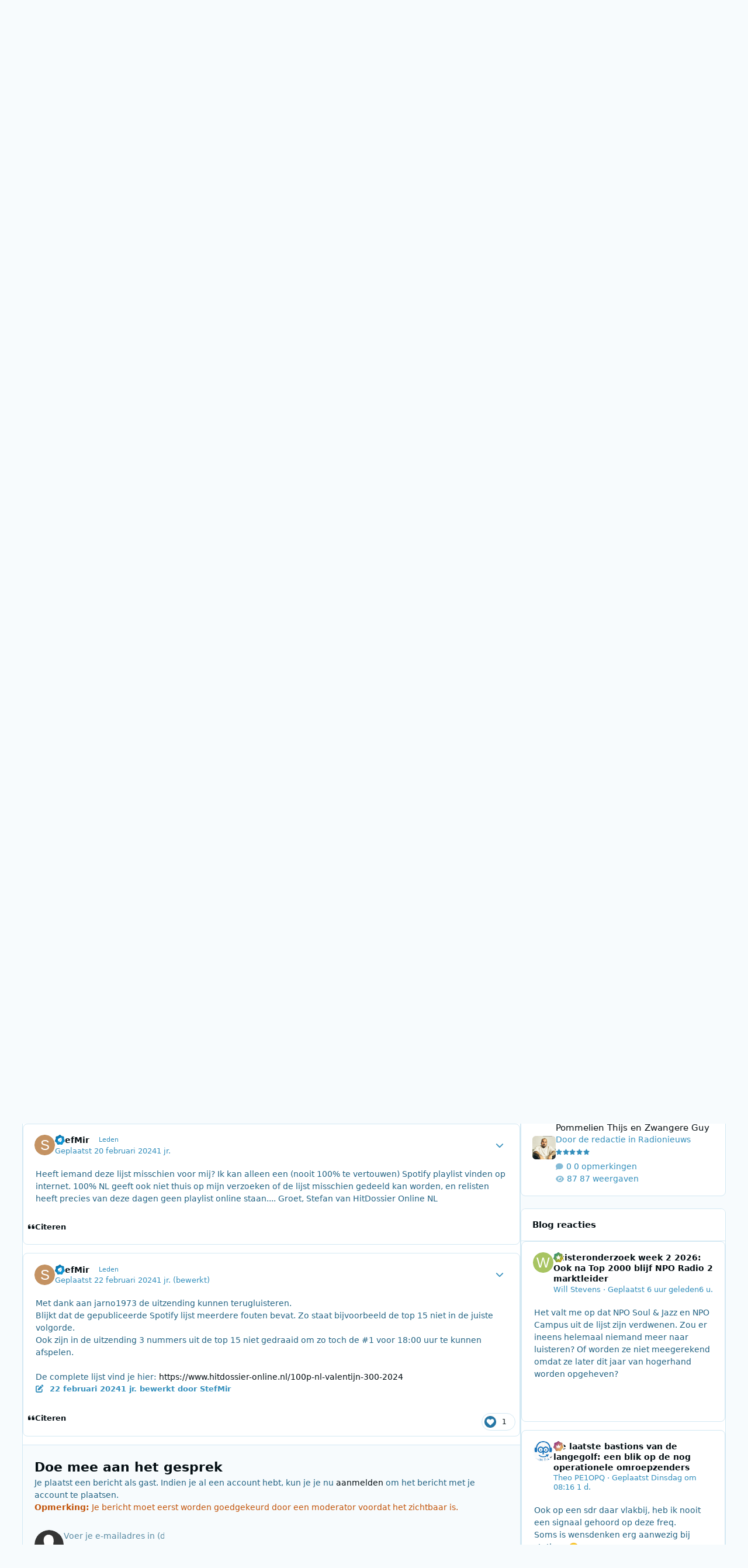

--- FILE ---
content_type: text/html;charset=UTF-8
request_url: https://www.radiotrefpunt.nl/entry/7289-robert-ten-brink-presenteert-finale-van-de-valentijn-top-300-bij-100-nl%C2%A0/?tab=comments
body_size: 30612
content:
<!DOCTYPE html>
<html lang="nl-NL" dir="ltr" 

data-ips-path="/entry/7289-robert-ten-brink-presenteert-finale-van-de-valentijn-top-300-bij-100-nl /"
data-ips-scheme='system'
data-ips-scheme-active='system'
data-ips-scheme-default='system'
data-ips-theme="9"
data-ips-scheme-toggle="true"


    data-ips-guest


data-ips-theme-setting-change-scheme='1'
data-ips-theme-setting-link-panels='1'
data-ips-theme-setting-nav-bar-icons='0'
data-ips-theme-setting-mobile-icons-location='footer'
data-ips-theme-setting-mobile-footer-labels='1'
data-ips-theme-setting-sticky-sidebar='1'
data-ips-theme-setting-flip-sidebar='0'

data-ips-layout='default'


	data-ips-setting-compact-richtext


>
	<head data-ips-hook="head">
		<meta charset="utf-8">
		<title data-ips-hook="title">Robert ten Brink presenteert finale van de Valentijn Top 300 bij 100% NL  - Radionieuws - Radiotrefpunt</title>
		
		
		
		

	
	<script>(() => document.documentElement.setAttribute('data-ips-scheme', (window.matchMedia('(prefers-color-scheme:dark)').matches) ? 'dark':'light'))();</script>

		


	<script>
		(() => {
			function getCookie(n) {
				let v = `; ${document.cookie}`, parts = v.split(`; ${n}=`);
				if (parts.length === 2) return parts.pop().split(';').shift();
			}
			
			const s = getCookie('ips4_scheme_preference');
			if(!s || s === document.documentElement.getAttribute("data-ips-scheme-active")) return;
			if(s === "system"){
				document.documentElement.setAttribute('data-ips-scheme',(window.matchMedia('(prefers-color-scheme:dark)').matches)?'dark':'light');
			} else {
				document.documentElement.setAttribute("data-ips-scheme",s);
			}
			document.documentElement.setAttribute("data-ips-scheme-active",s);
		})();
	</script>

		
			<script>
  (function(i,s,o,g,r,a,m){i['GoogleAnalyticsObject']=r;i[r]=i[r]||function(){
  (i[r].q=i[r].q||[]).push(arguments)},i[r].l=1*new Date();a=s.createElement(o),
  m=s.getElementsByTagName(o)[0];a.async=1;a.src=g;m.parentNode.insertBefore(a,m)
  })(window,document,'script','//www.google-analytics.com/analytics.js','ga');

  ga('create', 'UA-36947754-1', 'auto');
  ga('send', 'pageview');

</script>

<!-- Google tag (gtag.js) -->
<script async src="https://www.googletagmanager.com/gtag/js?id=G-MX3FEN8SH0"></script>
<script>
  window.dataLayer = window.dataLayer || [];
  function gtag(){dataLayer.push(arguments);}
  gtag('js', new Date());

  gtag('config', 'G-MX3FEN8SH0');
</script>

<script async src="https://pagead2.googlesyndication.com/pagead/js/adsbygoogle.js?client=ca-pub-9723271686619427"
     crossorigin="anonymous"></script>

     
<!-- grow by Mediavine -->
<!--<script data-grow-initializer="">!(function(){window.growMe||((window.growMe=function(e){window.growMe._.push(e);}),(window.growMe._=[]));var e=document.createElement("script");(e.type="text/javascript"),(e.src="https://faves.grow.me/main.js"),(e.defer=!0),e.setAttribute("data-grow-faves-site-id","U2l0ZTozMmM4YTIzNC0wNDNkLTQ3MjQtYjI4ZS0zNjFiMjM4NTE0ZmE=");var t=document.getElementsByTagName("script")[0];t.parentNode.insertBefore(e,t);})();</script>
<script type="text/javascript" async="async" data-noptimize="1" data-cfasync="false" src="//scripts.scriptwrapper.com/tags/32c8a234-043d-4724-b28e-361b238514fa.js"></script>-->
		
		
		
		
		


	<!--!Font Awesome Free 6 by @fontawesome - https://fontawesome.com License - https://fontawesome.com/license/free Copyright 2024 Fonticons, Inc.-->
	<link rel='stylesheet' href='//www.radiotrefpunt.nl/applications/core/interface/static/fontawesome/css/all.min.css?v=6.7.2'>



	<link rel='stylesheet' href='//www.radiotrefpunt.nl/static/css/core_global_framework_framework.css?v=05ec7d95151766575591'>

	<link rel='stylesheet' href='//www.radiotrefpunt.nl/static/css/core_global_flags.css?v=05ec7d95151766575591'>

	<link rel='stylesheet' href='//www.radiotrefpunt.nl/static/css/core_front_core.css?v=05ec7d95151766575591'>

	<link rel='stylesheet' href='//www.radiotrefpunt.nl/static/css/blog_front_blog.css?v=05ec7d95151766575591'>


<!-- Content Config CSS Properties -->
<style id="contentOptionsCSS">
    :root {
        --i-embed-max-width: 500px;
        --i-embed-default-width: 500px;
        --i-embed-media-max-width: 100%;
    }
</style>



	
	
	<style id="themeVariables">
		
			:root{

--light__i-primary: hsl(346 100% 40%);
--light__i-primary-relative-l: 25;
--light__i-base-c: 57;
--light__i-base-h: 240;
--light__i-headerPrimary--ba-co: var(--i-base_1);
--light__i-headerPrimary--co: var(--i-base-contrast_4);
--set__logo-light: url('https://www.radiotrefpunt.nl/uploads/monthly_2025_03/1128089387_radiotrefpuntzwart-lichtblauw_ae7c56.png');
--set__mobile-logo-light: url('https://www.radiotrefpunt.nl/uploads/monthly_2025_03/1983612224_radiotrefpuntzwart-lichtblauw_793a1f.png');
--set__logo-dark: url('https://www.radiotrefpunt.nl/uploads/monthly_2025_03/326593890_radiotrefpuntwit_efc44d.png');
--set__mobile-logo-dark: url('https://www.radiotrefpunt.nl/uploads/monthly_2025_03/287531021_radiotrefpuntwit_2877d4.png');

}
		
	</style>

	
		<style id="themeCustomCSS">
			
		</style>
	

	


		



	<meta name="viewport" content="width=device-width, initial-scale=1, viewport-fit=cover">
	<meta name="apple-mobile-web-app-status-bar-style" content="black-translucent">
	
	
	
		<meta name="twitter:card" content="summary_large_image">
	
	
		
			<meta name="twitter:site" content="@radiotrefpuntnl">
		
	
	
		
			
				
					<meta property="og:image" content="https://www.radiotrefpunt.nl/uploads/monthly_2024_02/65c4e1b731041-995.png.478bafce7bbe11b7ebd380b5bc3593bb.png">
				
			
		
	
		
			
				
					<meta property="og:title" content="Robert ten Brink presenteert finale van de Valentijn Top 300 bij 100% NL ">
				
			
		
	
		
			
				
					<meta property="og:type" content="website">
				
			
		
	
		
			
				
					<meta property="og:url" content="https://www.radiotrefpunt.nl/entry/7289-robert-ten-brink-presenteert-finale-van-de-valentijn-top-300-bij-100-nl%C2%A0/">
				
			
		
	
		
			
				
					<meta name="description" content="Robert ten Brink, bekend als &#039;Doctor Love&#039; vanwege zijn televisiewerk, neemt op 14 februari een speciale rol aan in de radiostudio van 100% NL. Hij zal de finale presenteren van de Valentijn Top 300. Van maandag 12 tot en met woensdag 14 februari zal 100% NL de Valentijn Top 300 uitzenden, drie d...">
				
			
		
	
		
			
				
					<meta property="og:description" content="Robert ten Brink, bekend als &#039;Doctor Love&#039; vanwege zijn televisiewerk, neemt op 14 februari een speciale rol aan in de radiostudio van 100% NL. Hij zal de finale presenteren van de Valentijn Top 300. Van maandag 12 tot en met woensdag 14 februari zal 100% NL de Valentijn Top 300 uitzenden, drie d...">
				
			
		
	
		
			
				
					<meta property="og:updated_time" content="2024-02-22T13:41:10Z">
				
			
		
	
		
			
				
					<meta name="keywords" content="100% nl">
				
			
		
	
		
			
				
					<meta property="og:site_name" content="Radiotrefpunt">
				
			
		
	
		
			
				
					<meta property="og:locale" content="nl_NL">
				
			
		
	
	
		
			<link rel="canonical" href="https://www.radiotrefpunt.nl/entry/7289-robert-ten-brink-presenteert-finale-van-de-valentijn-top-300-bij-100-nl%C2%A0/">
		
	
	
	
	
	
	<link rel="manifest" href="https://www.radiotrefpunt.nl/manifest.webmanifest/">
	
	

	
	
		
	
		
	
		
	
		
	
		
	
		
	
		
	
		
	
		
	
		
	
		
	
		
	
		
	
		
	
		
	
		
	
		
	
		
	
		
	
		
	
		
	
		
	
		
	
		
			<link rel="apple-touch-icon" href="https://www.radiotrefpunt.nl/uploads/monthly_2020_09/apple-touch-icon-180x180.png?v=1710335993">
		
	

	
	


		

	
	<link rel='icon' href='https://www.radiotrefpunt.nl/uploads/monthly_2025_01/764580817_waveformblauw.png' type="image/png">

	</head>
	<body data-ips-hook="body" class="ipsApp ipsApp_front " data-contentClass="IPS\blog\Entry" data-controller="core.front.core.app" data-pageApp="blog" data-pageLocation="front" data-pageModule="blogs" data-pageController="entry" data-id="7289" >
		<a href="#ipsLayout__main" class="ipsSkipToContent">Spring naar bijdragen</a>
		
		
		

<i-pull-to-refresh aria-hidden="true">
	<div class="iPullToRefresh"></div>
</i-pull-to-refresh>
		


	<i-pwa-install id="ipsPwaInstall">
		
		
			
		
			
		
			
		
			
		
			
		
			
		
			
		
			
		
			
		
			
		
			
		
			
		
			
		
			
		
			
		
			
		
			
		
			
		
			
		
			
		
			
		
			
		
			
		
			
				<img src="https://www.radiotrefpunt.nl/uploads/monthly_2020_09/apple-touch-icon-180x180.png" alt="" width="180" height="180" class="iPwaInstall__icon">
			
		
		<div class="iPwaInstall__content">
			<div class="iPwaInstall__title">Bekijk in de app</div>
			<p class="iPwaInstall__desc">Een betere manier om te browsen. <strong>Ontdek meer</strong>.</p>
		</div>
		<button type="button" class="iPwaInstall__learnMore" popovertarget="iPwaInstall__learnPopover">Ontdek meer</button>
		<button type="button" class="iPwaInstall__dismiss" id="iPwaInstall__dismiss"><span aria-hidden="true">&times;</span><span class="ipsInvisible">Sluiten</span></button>
	</i-pwa-install>
	
	<i-card popover id="iPwaInstall__learnPopover">
		<button class="iCardDismiss" type="button" tabindex="-1" popovertarget="iPwaInstall__learnPopover" popovertargetaction="hide">Close</button>
		<div class="iCard">
			<div class="iCard__content iPwaInstallPopover">
				<div class="i-flex i-gap_2">
					
						
					
						
					
						
					
						
					
						
					
						
					
						
					
						
					
						
					
						
					
						
					
						
					
						
					
						
					
						
					
						
					
						
					
						
					
						
					
						
					
						
					
						
					
						
					
						
							<img src="https://www.radiotrefpunt.nl/uploads/monthly_2020_09/apple-touch-icon-180x180.png" alt="" width="180" height="180" class="iPwaInstallPopover__icon">
						
					
					<div class="i-flex_11 i-align-self_center">
						<div class="i-font-weight_700 i-color_hard">Radiotrefpunt</div>
						<p>Een app op volledig scherm op je startscherm, met pushmeldingen, badges en meer.</p>
					</div>
				</div>

				<div class="iPwaInstallPopover__ios">
					<div class="iPwaInstallPopover__title">
						<svg xmlns="http://www.w3.org/2000/svg" viewBox="0 0 384 512"><path d="M318.7 268.7c-.2-36.7 16.4-64.4 50-84.8-18.8-26.9-47.2-41.7-84.7-44.6-35.5-2.8-74.3 20.7-88.5 20.7-15 0-49.4-19.7-76.4-19.7C63.3 141.2 4 184.8 4 273.5q0 39.3 14.4 81.2c12.8 36.7 59 126.7 107.2 125.2 25.2-.6 43-17.9 75.8-17.9 31.8 0 48.3 17.9 76.4 17.9 48.6-.7 90.4-82.5 102.6-119.3-65.2-30.7-61.7-90-61.7-91.9zm-56.6-164.2c27.3-32.4 24.8-61.9 24-72.5-24.1 1.4-52 16.4-67.9 34.9-17.5 19.8-27.8 44.3-25.6 71.9 26.1 2 49.9-11.4 69.5-34.3z"/></svg>
						<span>Zo installeer je deze app op iOS en iPadOS</span>
					</div>
					<ol class="ipsList ipsList--bullets i-color_soft i-margin-top_2">
						<li>Tik op het <svg xmlns='http://www.w3.org/2000/svg' viewBox='0 0 416 550.4' class='iPwaInstallPopover__svg'><path d='M292.8 129.6 208 44.8l-84.8 84.8-22.4-22.4L208 0l107.2 107.2-22.4 22.4Z'/><path d='M192 22.4h32v336h-32v-336Z'/><path d='M368 550.4H48c-27.2 0-48-20.8-48-48v-288c0-27.2 20.8-48 48-48h112v32H48c-9.6 0-16 6.4-16 16v288c0 9.6 6.4 16 16 16h320c9.6 0 16-6.4 16-16v-288c0-9.6-6.4-16-16-16H256v-32h112c27.2 0 48 20.8 48 48v288c0 27.2-20.8 48-48 48Z'/></svg> deelpictogram in Safari</li>
						<li>Scroll door het menu en tik op <strong>Toevoegen aan beginscherm</strong>.</li>
						<li>Tik rechtsboven op <strong>Toevoegen</strong>.</li>
					</ol>
				</div>
				<div class="iPwaInstallPopover__android">
					<div class="iPwaInstallPopover__title">
						<svg xmlns="http://www.w3.org/2000/svg" viewBox="0 0 576 512"><path d="M420.6 301.9a24 24 0 1 1 24-24 24 24 0 0 1 -24 24m-265.1 0a24 24 0 1 1 24-24 24 24 0 0 1 -24 24m273.7-144.5 47.9-83a10 10 0 1 0 -17.3-10h0l-48.5 84.1a301.3 301.3 0 0 0 -246.6 0L116.2 64.5a10 10 0 1 0 -17.3 10h0l47.9 83C64.5 202.2 8.2 285.6 0 384H576c-8.2-98.5-64.5-181.8-146.9-226.6"/></svg>
						<span>Zo installeer je deze app op Android</span>
					</div>
					<ol class="ipsList ipsList--bullets i-color_soft i-margin-top_2">
						<li>Tik op het menu met drie puntjes (⋮) in de rechterbovenhoek van de browser.</li>
						<li>Tik op <strong>Toevoegen aan startscherm</strong> of <strong>App installeren</strong>.</li>
						<li>Bevestig door op <strong>Installeren</strong> te tikken.</li>
					</ol>
				</div>
			</div>
		</div>
	</i-card>

		
		<div class="ipsLayout" id="ipsLayout" data-ips-hook="layout">
			
			<div class="ipsLayout__app" data-ips-hook="app">
				
				<div data-ips-hook="mobileHeader" class="ipsMobileHeader ipsResponsive_header--mobile">
					
<a href="https://www.radiotrefpunt.nl/" data-ips-hook="logo" class="ipsLogo ipsLogo--mobile" accesskey="1">
	
		

    
    
    
    <picture class='ipsLogo__image ipsLogo__image--light'>
        <source srcset="[data-uri]" media="(min-width: 980px)">
        <img src="https://www.radiotrefpunt.nl/uploads/monthly_2025_03/1041831476_radiotrefpuntzwart-lichtblauw_d40f9b.png" width="2563" height="531" alt='Radiotrefpunt' data-ips-theme-image='mobile-logo-light'>
    </picture>

		

    
    
    
    <picture class='ipsLogo__image ipsLogo__image--dark'>
        <source srcset="[data-uri]" media="(min-width: 980px)">
        <img src="https://www.radiotrefpunt.nl/uploads/monthly_2025_03/1908454287_radiotrefpuntwit_179687.png" width="2563" height="531" alt='Radiotrefpunt' data-ips-theme-image='mobile-logo-dark'>
    </picture>

	
  	<div class="ipsLogo__text">
		<span class="ipsLogo__name" data-ips-theme-text="set__i-logo-text">Radiotrefpunt</span>
		
			<span class="ipsLogo__slogan" data-ips-theme-text="set__i-logo-slogan"></span>
		
	</div>
</a>
					
<ul data-ips-hook="mobileNavHeader" class="ipsMobileNavIcons ipsResponsive_header--mobile">
	
		<li data-el="guest">
			<button type="button" class="ipsMobileNavIcons__button ipsMobileNavIcons__button--primary" aria-controls="ipsOffCanvas--guest" aria-expanded="false" data-ipscontrols>
				<span>Aanmelden</span>
			</button>
		</li>
	
	
	
		
	
    
	
	
</ul>
				</div>
				
				


				
					
<nav class="ipsBreadcrumb ipsBreadcrumb--mobile ipsResponsive_header--mobile" aria-label="Breadcrumbs" >
	<ol itemscope itemtype="https://schema.org/BreadcrumbList" class="ipsBreadcrumb__list">
		<li itemprop="itemListElement" itemscope itemtype="https://schema.org/ListItem">
			<a title="Start" href="https://www.radiotrefpunt.nl/" itemprop="item">
				<i class="fa-solid fa-house-chimney"></i> <span itemprop="name">Start</span>
			</a>
			<meta itemprop="position" content="1">
		</li>
		
		
		
			
				<li itemprop="itemListElement" itemscope itemtype="https://schema.org/ListItem">
					<a href="https://www.radiotrefpunt.nl" itemprop="item">
						<span itemprop="name">Blogs </span>
					</a>
					<meta itemprop="position" content="2">
				</li>
			
			
		
			
				<li itemprop="itemListElement" itemscope itemtype="https://schema.org/ListItem">
					<a href="https://www.radiotrefpunt.nl/category/4-nieuws/" itemprop="item">
						<span itemprop="name">Nieuws </span>
					</a>
					<meta itemprop="position" content="3">
				</li>
			
			
		
			
				<li itemprop="itemListElement" itemscope itemtype="https://schema.org/ListItem">
					<a href="https://www.radiotrefpunt.nl/blog/35-nieuws/" itemprop="item">
						<span itemprop="name">Radionieuws </span>
					</a>
					<meta itemprop="position" content="4">
				</li>
			
			
		
			
				<li aria-current="location" itemprop="itemListElement" itemscope itemtype="https://schema.org/ListItem">
					<span itemprop="name">Robert ten Brink presenteert finale van de Valentijn Top 300 bij 100% NL </span>
					<meta itemprop="position" content="5">
				</li>
			
			
		
	</ol>
	<ul class="ipsBreadcrumb__feed" data-ips-hook="feed">
		
		<li >
			<a data-action="defaultStream" href="https://www.radiotrefpunt.nl/discover/unread/" ><i class="fa-regular fa-file-lines"></i> <span data-role="defaultStreamName">Ongelezen bijdragen</span></a>
		</li>
	</ul>
</nav>
				
				
					<header data-ips-hook="header" class="ipsHeader ipsResponsive_header--desktop">
						
						
							<div data-ips-hook="primaryHeader" class="ipsHeader__primary" >
								<div class="ipsWidth ipsHeader__align">
									<div data-ips-header-position="4" class="ipsHeader__start">


	
		<div data-ips-header-content='logo'>
			<!-- logo -->
			
				
<a href="https://www.radiotrefpunt.nl/" data-ips-hook="logo" class="ipsLogo ipsLogo--desktop" accesskey="1">
	
		

    
    
    
    <picture class='ipsLogo__image ipsLogo__image--light'>
        <source srcset="[data-uri]" media="(max-width: 979px)">
        <img src="https://www.radiotrefpunt.nl/uploads/monthly_2025_03/1548705123_radiotrefpuntzwart-lichtblauw_32c182.png" width="2563" height="531" alt='Radiotrefpunt' data-ips-theme-image='logo-light'>
    </picture>

		

    
    
    
    <picture class='ipsLogo__image ipsLogo__image--dark'>
        <source srcset="[data-uri]" media="(max-width: 979px)">
        <img src="https://www.radiotrefpunt.nl/uploads/monthly_2025_03/607521516_radiotrefpuntwit_a051a4.png" width="2563" height="531" alt='Radiotrefpunt' data-ips-theme-image='logo-dark'>
    </picture>

	
  	<div class="ipsLogo__text">
		<span class="ipsLogo__name" data-ips-theme-text="set__i-logo-text">Radiotrefpunt</span>
		
			<span class="ipsLogo__slogan" data-ips-theme-text="set__i-logo-slogan"></span>
		
	</div>
</a>
			
			
			    
			    
			    
			    
			
		</div>
	

	

	

	

	
</div>
									<div data-ips-header-position="5" class="ipsHeader__center">


	

	
		<div data-ips-header-content='navigation'>
			<!-- navigation -->
			
			
			    
				    


<nav data-ips-hook="navBar" class="ipsNav" aria-label="Primary">
	<i-navigation-menu>
		<ul class="ipsNavBar" data-role="menu">
			


	
		
		
		
		<li  data-id="2"  data-navApp="core" data-navExt="Menu" >
			
			
				
					<button aria-expanded="false" aria-controls="elNavSecondary_2" data-ipscontrols type="button">
						<span class="ipsNavBar__icon" aria-hidden="true">
							
								<i class="fa-solid" style="--icon:'\f1c5'"></i>
							
						</span>
						<span class="ipsNavBar__text">
							<span class="ipsNavBar__label">Activiteit</span>
							<i class="fa-solid fa-angle-down"></i>
						</span>
					</button>
					
						<ul class='ipsNav__dropdown' id='elNavSecondary_2' data-ips-hidden-light-dismiss hidden>
							


	
		
		
		
		<li  data-id="3"  data-navApp="core" data-navExt="AllActivity" >
			
			
				
					<a href="https://www.radiotrefpunt.nl/discover/"  data-navItem-id="3" >
						<span class="ipsNavBar__icon" aria-hidden="true">
							
								<i class="fa-solid" style="--icon:'\f0ca'"></i>
							
						</span>
						<span class="ipsNavBar__text">
							<span class="ipsNavBar__label">Alle activiteit</span>
						</span>
					</a>
				
			
		</li>
	

	
		
		
		
		<li  data-id="273"  data-navApp="core" data-navExt="YourActivityStreams" >
			
			
				<button aria-expanded="false" aria-controls="elNavSecondary_273" data-ipscontrols type="button">
					<span class="ipsNavBar__icon" aria-hidden="true">
						
							<i class="fa-solid" style="--icon:'\f0ae'"></i>
						
					</span>
					<span class="ipsNavBar__text">
						<span class="ipsNavBar__label">Mijn tijdlijn activiteit</span>
						<i class="fa-solid fa-angle-down"></i>
					</span>
				</button>
				
					<ul class='ipsNav__dropdown' id='elNavSecondary_273'  hidden>
						

	
		
			<li data-streamid='1'>
				<a href='https://www.radiotrefpunt.nl/discover/unread/' >
					<span class="ipsNavBar__icon" aria-hidden="true">
						
							<i class="fa-solid" style="--icon:'\f1ea'"></i>
						
					</span>
					<span class="ipsNavBar__text">
						<span class="ipsNavBar__label">Ongelezen bijdragen</span>
					</span>
				</a>
			</li>
		
	

					</ul>
				
			
		</li>
	

	
		
		
		
		<li  data-id="274"  data-navApp="core" data-navExt="CustomItem" >
			
			
				
					<a href="https://www.radiotrefpunt.nl/discover/38/"  data-navItem-id="274" >
						<span class="ipsNavBar__icon" aria-hidden="true">
							
								<i class="fa-solid" style="--icon:'\f1c5'"></i>
							
						</span>
						<span class="ipsNavBar__text">
							<span class="ipsNavBar__label">Laatste berichten</span>
						</span>
					</a>
				
			
		</li>
	

	
		
		
		
		<li  data-id="5"  data-navApp="core" data-navExt="YourActivityStreamsItem" data-streamid='5'>
			
			
				
					<a href="https://www.radiotrefpunt.nl/discover/unread/"  data-navItem-id="5" >
						<span class="ipsNavBar__icon" aria-hidden="true">
							
								<i class="fa-solid" style="--icon:'\f1ea'"></i>
							
						</span>
						<span class="ipsNavBar__text">
							<span class="ipsNavBar__label">Ongelezen bijdragen</span>
						</span>
					</a>
				
			
		</li>
	

	
		
		
		
		<li  data-id="6"  data-navApp="core" data-navExt="YourActivityStreamsItem" data-streamid='6'>
			
			
				
					<a href="https://www.radiotrefpunt.nl/discover/content-started/"  data-navItem-id="6" >
						<span class="ipsNavBar__icon" aria-hidden="true">
							
								<i class="fa-solid" style="--icon:'\f2bd'"></i>
							
						</span>
						<span class="ipsNavBar__text">
							<span class="ipsNavBar__label">Inhoud die ik ben gestart</span>
						</span>
					</a>
				
			
		</li>
	

	
		
		
		
		<li  data-id="7"  data-navApp="core" data-navExt="Search" >
			
			
				
					<a href="https://www.radiotrefpunt.nl/search/"  data-navItem-id="7" >
						<span class="ipsNavBar__icon" aria-hidden="true">
							
								<i class="fa-solid" style="--icon:'\f002'"></i>
							
						</span>
						<span class="ipsNavBar__text">
							<span class="ipsNavBar__label">Zoeken</span>
						</span>
					</a>
				
			
		</li>
	

	
		
		
		
		<li  data-id="14"  data-navApp="core" data-navExt="OnlineUsers" >
			
			
				
					<a href="https://www.radiotrefpunt.nl/online/"  data-navItem-id="14" >
						<span class="ipsNavBar__icon" aria-hidden="true">
							
								<i class="fa-solid" style="--icon:'\f017'"></i>
							
						</span>
						<span class="ipsNavBar__text">
							<span class="ipsNavBar__label">Gebruikers online</span>
						</span>
					</a>
				
			
		</li>
	

	

						</ul>
					
				
			
		</li>
	

	
		
		
			
		
		
		<li  data-id="315" data-active data-navApp="blog" data-navExt="Blogs" >
			
			
				
					<a href="https://www.radiotrefpunt.nl"  data-navItem-id="315" aria-current="page">
						<span class="ipsNavBar__icon" aria-hidden="true">
							
								<i class="fa-solid" style="--icon:'\f044'"></i>
							
						</span>
						<span class="ipsNavBar__text">
							<span class="ipsNavBar__label">Blogs</span>
						</span>
					</a>
				
			
		</li>
	

	
		
		
		
		<li  data-id="268"  data-navApp="forums" data-navExt="Forums" >
			
			
				
					<a href="https://www.radiotrefpunt.nl/forums/"  data-navItem-id="268" >
						<span class="ipsNavBar__icon" aria-hidden="true">
							
								<i class="fa-solid" style="--icon:'\f075'"></i>
							
						</span>
						<span class="ipsNavBar__text">
							<span class="ipsNavBar__label">Forums</span>
						</span>
					</a>
				
			
		</li>
	

	
		
		
		
		<li  data-id="413"  data-navApp="core" data-navExt="CustomItem" >
			
			
				
					<a href="https://www.radiotrefpunt.nl/blog/1-column/"  data-navItem-id="413" >
						<span class="ipsNavBar__icon" aria-hidden="true">
							
								<i class="fa-solid" style="--icon:'\f1c5'"></i>
							
						</span>
						<span class="ipsNavBar__text">
							<span class="ipsNavBar__label">Columns</span>
						</span>
					</a>
				
			
		</li>
	

	
		
		
		
		<li  data-id="397"  data-navApp="core" data-navExt="CustomItem" >
			
			
				
					<a href="https://www.radiotrefpunt.nl/blog/4-column/"  data-navItem-id="397" >
						<span class="ipsNavBar__icon" aria-hidden="true">
							
								<i class="fa-solid" style="--icon:'\f1c5'"></i>
							
						</span>
						<span class="ipsNavBar__text">
							<span class="ipsNavBar__label">Dossier</span>
						</span>
					</a>
				
			
		</li>
	

	
		
		
		
		<li  data-id="258"  data-navApp="gallery" data-navExt="Gallery" >
			
			
				
					<a href="https://www.radiotrefpunt.nl/gallery/"  data-navItem-id="258" >
						<span class="ipsNavBar__icon" aria-hidden="true">
							
								<i class="fa-solid" style="--icon:'\f87c'"></i>
							
						</span>
						<span class="ipsNavBar__text">
							<span class="ipsNavBar__label">Fotoalbum</span>
						</span>
					</a>
				
			
		</li>
	

	

			<li data-role="moreLi" hidden>
				<button aria-expanded="false" aria-controls="nav__more" data-ipscontrols type="button">
					<span class="ipsNavBar__icon" aria-hidden="true">
						<i class="fa-solid fa-bars"></i>
					</span>
					<span class="ipsNavBar__text">
						<span class="ipsNavBar__label">Meer</span>
						<i class="fa-solid fa-angle-down"></i>
					</span>
				</button>
				<ul class="ipsNav__dropdown" id="nav__more" data-role="moreMenu" data-ips-hidden-light-dismiss hidden></ul>
			</li>
		</ul>
		<div class="ipsNavPriority js-ipsNavPriority" aria-hidden="true">
			<ul class="ipsNavBar" data-role="clone">
				<li data-role="moreLiClone">
					<button aria-expanded="false" aria-controls="nav__more" data-ipscontrols type="button">
						<span class="ipsNavBar__icon" aria-hidden="true">
							<i class="fa-solid fa-bars"></i>
						</span>
						<span class="ipsNavBar__text">
							<span class="ipsNavBar__label">Meer</span>
							<i class="fa-solid fa-angle-down"></i>
						</span>
					</button>
				</li>
				


	
		
		
		
		<li  data-id="2"  data-navApp="core" data-navExt="Menu" >
			
			
				
					<button aria-expanded="false" aria-controls="elNavSecondary_2" data-ipscontrols type="button">
						<span class="ipsNavBar__icon" aria-hidden="true">
							
								<i class="fa-solid" style="--icon:'\f1c5'"></i>
							
						</span>
						<span class="ipsNavBar__text">
							<span class="ipsNavBar__label">Activiteit</span>
							<i class="fa-solid fa-angle-down"></i>
						</span>
					</button>
					
				
			
		</li>
	

	
		
		
			
		
		
		<li  data-id="315" data-active data-navApp="blog" data-navExt="Blogs" >
			
			
				
					<a href="https://www.radiotrefpunt.nl"  data-navItem-id="315" aria-current="page">
						<span class="ipsNavBar__icon" aria-hidden="true">
							
								<i class="fa-solid" style="--icon:'\f044'"></i>
							
						</span>
						<span class="ipsNavBar__text">
							<span class="ipsNavBar__label">Blogs</span>
						</span>
					</a>
				
			
		</li>
	

	
		
		
		
		<li  data-id="268"  data-navApp="forums" data-navExt="Forums" >
			
			
				
					<a href="https://www.radiotrefpunt.nl/forums/"  data-navItem-id="268" >
						<span class="ipsNavBar__icon" aria-hidden="true">
							
								<i class="fa-solid" style="--icon:'\f075'"></i>
							
						</span>
						<span class="ipsNavBar__text">
							<span class="ipsNavBar__label">Forums</span>
						</span>
					</a>
				
			
		</li>
	

	
		
		
		
		<li  data-id="413"  data-navApp="core" data-navExt="CustomItem" >
			
			
				
					<a href="https://www.radiotrefpunt.nl/blog/1-column/"  data-navItem-id="413" >
						<span class="ipsNavBar__icon" aria-hidden="true">
							
								<i class="fa-solid" style="--icon:'\f1c5'"></i>
							
						</span>
						<span class="ipsNavBar__text">
							<span class="ipsNavBar__label">Columns</span>
						</span>
					</a>
				
			
		</li>
	

	
		
		
		
		<li  data-id="397"  data-navApp="core" data-navExt="CustomItem" >
			
			
				
					<a href="https://www.radiotrefpunt.nl/blog/4-column/"  data-navItem-id="397" >
						<span class="ipsNavBar__icon" aria-hidden="true">
							
								<i class="fa-solid" style="--icon:'\f1c5'"></i>
							
						</span>
						<span class="ipsNavBar__text">
							<span class="ipsNavBar__label">Dossier</span>
						</span>
					</a>
				
			
		</li>
	

	
		
		
		
		<li  data-id="258"  data-navApp="gallery" data-navExt="Gallery" >
			
			
				
					<a href="https://www.radiotrefpunt.nl/gallery/"  data-navItem-id="258" >
						<span class="ipsNavBar__icon" aria-hidden="true">
							
								<i class="fa-solid" style="--icon:'\f87c'"></i>
							
						</span>
						<span class="ipsNavBar__text">
							<span class="ipsNavBar__label">Fotoalbum</span>
						</span>
					</a>
				
			
		</li>
	

	

			</ul>
		</div>
	</i-navigation-menu>
</nav>
			    
			    
			    
			    
			
		</div>
	

	

	

	
</div>
									<div data-ips-header-position="6" class="ipsHeader__end">


	

	

	
		<div data-ips-header-content='user'>
			<!-- user -->
			
			
			    
			    
				    

	<ul id="elUserNav" data-ips-hook="userBarGuest" class="ipsUserNav ipsUserNav--guest">
        
		
        
        
        
            
            <li id="elSignInLink" data-el="sign-in">
                <button type="button" id="elUserSignIn" popovertarget="elUserSignIn_menu" class="ipsUserNav__link">
                	<i class="fa-solid fa-circle-user"></i>
                	<span class="ipsUserNav__text">Geregistreerde gebruiker? Aanmelden</span>
                </button>                
                
<i-dropdown popover id="elUserSignIn_menu">
	<div class="iDropdown">
		<form accept-charset='utf-8' method='post' action='https://www.radiotrefpunt.nl/login/'>
			<input type="hidden" name="csrfKey" value="9d68822e35f33412269b4f920c03f435">
			<input type="hidden" name="ref" value="aHR0cHM6Ly93d3cucmFkaW90cmVmcHVudC5ubC9lbnRyeS83Mjg5LXJvYmVydC10ZW4tYnJpbmstcHJlc2VudGVlcnQtZmluYWxlLXZhbi1kZS12YWxlbnRpam4tdG9wLTMwMC1iaWotMTAwLW5sJUMyJUEwLz90YWI9Y29tbWVudHM=">
			<div data-role="loginForm">
				
				
				
					<div class='ipsColumns ipsColumns--lines'>
						<div class='ipsColumns__primary' id='elUserSignIn_internal'>
							
<div class="">
	<h4 class="ipsTitle ipsTitle--h3 i-padding_2 i-padding-bottom_0 i-color_hard">Aanmelden</h4>
	<ul class='ipsForm ipsForm--vertical ipsForm--login-popup'>
		<li class="ipsFieldRow ipsFieldRow--noLabel ipsFieldRow--fullWidth">
			<label class="ipsFieldRow__label" for="login_popup_email">E-mailadres</label>
			<div class="ipsFieldRow__content">
                <input type="email" class='ipsInput ipsInput--text' placeholder="E-mailadres" name="auth" autocomplete="email" id='login_popup_email'>
			</div>
		</li>
		<li class="ipsFieldRow ipsFieldRow--noLabel ipsFieldRow--fullWidth">
			<label class="ipsFieldRow__label" for="login_popup_password">Wachtwoord</label>
			<div class="ipsFieldRow__content">
				<input type="password" class='ipsInput ipsInput--text' placeholder="Wachtwoord" name="password" autocomplete="current-password" id='login_popup_password'>
			</div>
		</li>
		<li class="ipsFieldRow ipsFieldRow--checkbox">
			<input type="checkbox" name="remember_me" id="remember_me_checkbox_popup" value="1" checked class="ipsInput ipsInput--toggle">
			<div class="ipsFieldRow__content">
				<label class="ipsFieldRow__label" for="remember_me_checkbox_popup">Aangemeld blijven</label>
				<div class="ipsFieldRow__desc">Niet aanbevolen op publieke computers</div>
			</div>
		</li>
		<li class="ipsSubmitRow">
			<button type="submit" name="_processLogin" value="usernamepassword" class="ipsButton ipsButton--primary i-width_100p">Aanmelden</button>
			
				<p class="i-color_soft i-link-color_inherit i-font-weight_500 i-font-size_-1 i-margin-top_2">
					
						<a href='https://www.radiotrefpunt.nl/lostpassword/' data-ipsDialog data-ipsDialog-title='Wachtwoord vergeten?'>
					
					Wachtwoord vergeten?</a>
				</p>
			
		</li>
	</ul>
</div>
						</div>
						<div class='ipsColumns__secondary i-basis_280'>
							<div id='elUserSignIn_external'>
								<p class='ipsTitle ipsTitle--h3 i-padding_2 i-padding-bottom_0 i-color_soft'>Of aanmelden via een van deze diensten</p>
								<div class='i-grid i-gap_2 i-padding_2'>
									
										<div>
											

<button type="submit" name="_processLogin" value="3" class='ipsSocial ipsSocial--google' style="background-color: #4285F4">
	
		<span class='ipsSocial__icon'>
			
				
					<svg xmlns="http://www.w3.org/2000/svg" viewBox="0 0 488 512"><path d="M488 261.8C488 403.3 391.1 504 248 504 110.8 504 0 393.2 0 256S110.8 8 248 8c66.8 0 123 24.5 166.3 64.9l-67.5 64.9C258.5 52.6 94.3 116.6 94.3 256c0 86.5 69.1 156.6 153.7 156.6 98.2 0 135-70.4 140.8-106.9H248v-85.3h236.1c2.3 12.7 3.9 24.9 3.9 41.4z"/></svg>
				
			
		</span>
		<span class='ipsSocial__text'>Aanmelden met Google</span>
	
</button>
										</div>
									
								</div>
							</div>
						</div>
					</div>
				
			</div>
		</form>
	</div>
</i-dropdown>
            </li>
            
        
		
			<li data-el="sign-up">
				
					<a href="https://www.radiotrefpunt.nl/register/" class="ipsUserNav__link ipsUserNav__link--sign-up" data-ipsdialog data-ipsdialog-size="narrow" data-ipsdialog-title="Registreren"  id="elRegisterButton">
						<i class="fa-solid fa-user-plus"></i>
						<span class="ipsUserNav__text">Registreren</span>
					</a>
				
			</li>
		
		

    <li class='ipsHide' id='elCart_container'></li>

	</ul>

			    
			    
			    
			
		</div>
	

	

	
</div>
								</div>
							</div>
						
						
							<div data-ips-hook="secondaryHeader" class="ipsHeader__secondary" >
								<div class="ipsWidth ipsHeader__align">
									<div data-ips-header-position="7" class="ipsHeader__start">


	

	

	

	
		<div data-ips-header-content='breadcrumb'>
			<!-- breadcrumb -->
			
			
			    
			    
			    
				    
<nav class="ipsBreadcrumb ipsBreadcrumb--top " aria-label="Breadcrumbs" >
	<ol itemscope itemtype="https://schema.org/BreadcrumbList" class="ipsBreadcrumb__list">
		<li itemprop="itemListElement" itemscope itemtype="https://schema.org/ListItem">
			<a title="Start" href="https://www.radiotrefpunt.nl/" itemprop="item">
				<i class="fa-solid fa-house-chimney"></i> <span itemprop="name">Start</span>
			</a>
			<meta itemprop="position" content="1">
		</li>
		
		
		
			
				<li itemprop="itemListElement" itemscope itemtype="https://schema.org/ListItem">
					<a href="https://www.radiotrefpunt.nl" itemprop="item">
						<span itemprop="name">Blogs </span>
					</a>
					<meta itemprop="position" content="2">
				</li>
			
			
		
			
				<li itemprop="itemListElement" itemscope itemtype="https://schema.org/ListItem">
					<a href="https://www.radiotrefpunt.nl/category/4-nieuws/" itemprop="item">
						<span itemprop="name">Nieuws </span>
					</a>
					<meta itemprop="position" content="3">
				</li>
			
			
		
			
				<li itemprop="itemListElement" itemscope itemtype="https://schema.org/ListItem">
					<a href="https://www.radiotrefpunt.nl/blog/35-nieuws/" itemprop="item">
						<span itemprop="name">Radionieuws </span>
					</a>
					<meta itemprop="position" content="4">
				</li>
			
			
		
			
				<li aria-current="location" itemprop="itemListElement" itemscope itemtype="https://schema.org/ListItem">
					<span itemprop="name">Robert ten Brink presenteert finale van de Valentijn Top 300 bij 100% NL </span>
					<meta itemprop="position" content="5">
				</li>
			
			
		
	</ol>
	<ul class="ipsBreadcrumb__feed" data-ips-hook="feed">
		
		<li >
			<a data-action="defaultStream" href="https://www.radiotrefpunt.nl/discover/unread/" ><i class="fa-regular fa-file-lines"></i> <span data-role="defaultStreamName">Ongelezen bijdragen</span></a>
		</li>
	</ul>
</nav>
			    
			    
			
		</div>
	

	
</div>
									<div data-ips-header-position="8" class="ipsHeader__center">


	

	

	

	

	
</div>
									<div data-ips-header-position="9" class="ipsHeader__end">


	

	

	

	

	
		<div data-ips-header-content='search'>
			<!-- search -->
			
			
			    
			    
			    
			    
				    

	<button class='ipsSearchPseudo' popovertarget="ipsSearchDialog" type="button">
		<i class="fa-solid fa-magnifying-glass"></i>
		<span>Zoeken...</span>
	</button>

			    
			
		</div>
	
</div>
								</div>
							</div>
						
					</header>
				
				<main data-ips-hook="main" class="ipsLayout__main" id="ipsLayout__main" tabindex="-1">
					<div class="ipsWidth ipsWidth--main-content">
						<div class="ipsContentWrap">
							
							

							<div class="ipsLayout__columns">
								<section data-ips-hook="primaryColumn" class="ipsLayout__primary-column">
									
										<div class="i-margin-bottom_block" data-ips-ad="global_header">
											<script async src="//pagead2.googlesyndication.com/pagead/js/adsbygoogle.js"></script>
<!-- Zijbalk -->
<ins class="adsbygoogle"
     style="display:block"
     data-ad-client="ca-pub-9723271686619427"
     data-ad-slot="6025529759"
     data-ad-format="auto"></ins>
<script>
(adsbygoogle = window.adsbygoogle || []).push({});
</script>
										</div>
									
									
									
                                    
									

	





    
    

									








<article class="ipsBox ipsBox--blogEntry ipsPull" data-ips-hook="entry__blog">
	<header class="ipsPageHeader">
		
		    

<div class='ipsCoverPhoto' data-controller='core.global.core.coverPhoto' data-url="https://www.radiotrefpunt.nl/entry/7289-robert-ten-brink-presenteert-finale-van-de-valentijn-top-300-bij-100-nl%C2%A0/?csrfKey=9d68822e35f33412269b4f920c03f435" data-coverOffset='0' style='--offset:0' id='elCoverPhoto_915576150'>
	
	
		<div class='ipsCoverPhoto__container'>
			<img src='https://www.radiotrefpunt.nl/uploads/monthly_2024_02/65c4e1b731041-995.png.478bafce7bbe11b7ebd380b5bc3593bb.png' class='ipsCoverPhoto__image' data-action="toggleCoverPhoto" alt='' loading='lazy'>
		</div>
	
	
</div>

		
		<div class="ipsPageHeader__row">
			<div class="ipsPageHeader__primary" data-ips-hook="header">
				<div class="ipsPageHeader__title" data-ips-hook="contentTitle__blog">
					<div class="ipsBadges" data-ips-hook="badges">
						
					</div>
					<h1>
						
							<span data-ips-hook="title">
								Robert ten Brink presenteert finale van de Valentijn Top 300 bij 100% NL 
							</span>
						
					</h1>
				</div>
				
					<div class="ipsPageHeader__rating">
<div  class='ipsRating  ipsRating_veryLarge'>
	
	<ul class='ipsRating_collective' data-v="0">
		
			
				<li class='ipsRating_off'>
					<i class='fa-solid fa-star'></i>
				</li>
			
		
			
				<li class='ipsRating_off'>
					<i class='fa-solid fa-star'></i>
				</li>
			
		
			
				<li class='ipsRating_off'>
					<i class='fa-solid fa-star'></i>
				</li>
			
		
			
				<li class='ipsRating_off'>
					<i class='fa-solid fa-star'></i>
				</li>
			
		
			
				<li class='ipsRating_off'>
					<i class='fa-solid fa-star'></i>
				</li>
			
		
	</ul>
</div> <span class="i-color_soft">(0 recensies)</span></div>
				
				
					


	
		<ul class='ipsTags ' >
		    
			
				
					


<li class='ipsTags__item  '>
	<a href='https://www.radiotrefpunt.nl/tags/100-nl/' class='ipsTags__tag' title="Vind andere bijdragen met de tag '100% nl'" rel="tag" data-tag-label="100% nl" data-ipsTooltip><span>100% nl</span></a>
	
</li>
				
			
			
		</ul>
		
	

				
			</div>
			<div class="ipsButtons" data-ips-hook="headerButtons">
				
					


    <button type="button" id="elShareItem_1492448981" popovertarget="elShareItem_1492448981_menu" class='ipsButton ipsButton--share ipsButton--inherit '>
        <i class='fa-solid fa-share-nodes'></i><span class="ipsButton__label">Delen</span>
    </button>
    <i-dropdown popover id="elShareItem_1492448981_menu" data-controller="core.front.core.sharelink">
        <div class="iDropdown">
            <div class='i-padding_2'>
                
                
                <span data-ipsCopy data-ipsCopy-flashmessage>
                    <a href="https://www.radiotrefpunt.nl/entry/7289-robert-ten-brink-presenteert-finale-van-de-valentijn-top-300-bij-100-nl%C2%A0/" class="ipsPageActions__mainLink" data-role="copyButton" data-clipboard-text="https://www.radiotrefpunt.nl/entry/7289-robert-ten-brink-presenteert-finale-van-de-valentijn-top-300-bij-100-nl%C2%A0/" data-ipstooltip title='Link naar klembord kopiëren'><i class="fa-regular fa-copy"></i> https://www.radiotrefpunt.nl/entry/7289-robert-ten-brink-presenteert-finale-van-de-valentijn-top-300-bij-100-nl%C2%A0/</a>
                </span>
                <ul class='ipsList ipsList--inline i-justify-content_center i-gap_1 i-margin-top_2'>
                    
                        <li>
<a href="https://www.linkedin.com/shareArticle?mini=true&amp;url=https%3A%2F%2Fwww.radiotrefpunt.nl%2Fentry%2F7289-robert-ten-brink-presenteert-finale-van-de-valentijn-top-300-bij-100-nl%25C2%25A0%2F&amp;title=Robert+ten+Brink+presenteert+finale+van+de+Valentijn+Top+300+bij+100%25+NL%C2%A0" rel="nofollow noopener" class="ipsShareLink ipsShareLink--linkedin" target="_blank" data-role="shareLink" title='Deel via LinkedIn' data-ipsTooltip>
	<i class="fa-brands fa-linkedin"></i>
</a></li>
                    
                        <li>
<a href="https://bsky.app/intent/compose?text=Robert+ten+Brink+presenteert+finale+van+de+Valentijn+Top+300+bij+100%25+NL%C2%A0%20-%20https%3A%2F%2Fwww.radiotrefpunt.nl%2Fentry%2F7289-robert-ten-brink-presenteert-finale-van-de-valentijn-top-300-bij-100-nl%25C2%25A0%2F" class="ipsShareLink ipsShareLink--bluesky" target="_blank" data-role="shareLink" title='Delen via Bluesky' data-ipsTooltip rel='nofollow noopener'>
    <i class="fa-brands fa-bluesky"></i>
</a></li>
                    
                        <li>
<a href="https://www.facebook.com/sharer/sharer.php?u=https%3A%2F%2Fwww.radiotrefpunt.nl%2Fentry%2F7289-robert-ten-brink-presenteert-finale-van-de-valentijn-top-300-bij-100-nl%25C2%25A0%2F" class="ipsShareLink ipsShareLink--facebook" target="_blank" data-role="shareLink" title='Deel via Facebook' data-ipsTooltip rel='noopener nofollow'>
	<i class="fa-brands fa-facebook"></i>
</a></li>
                    
                        <li>
<a href="https://www.reddit.com/submit?url=https%3A%2F%2Fwww.radiotrefpunt.nl%2Fentry%2F7289-robert-ten-brink-presenteert-finale-van-de-valentijn-top-300-bij-100-nl%25C2%25A0%2F&amp;title=Robert+ten+Brink+presenteert+finale+van+de+Valentijn+Top+300+bij+100%25+NL%C2%A0" rel="nofollow noopener" class="ipsShareLink ipsShareLink--reddit" target="_blank" title='Deel via Reddit' data-ipsTooltip>
	<i class="fa-brands fa-reddit"></i>
</a></li>
                    
                        <li>
<a href="mailto:?subject=Robert%20ten%20Brink%20presenteert%20finale%20van%20de%20Valentijn%20Top%20300%20bij%20100%25%20NL%C2%A0&body=https%3A%2F%2Fwww.radiotrefpunt.nl%2Fentry%2F7289-robert-ten-brink-presenteert-finale-van-de-valentijn-top-300-bij-100-nl%25C2%25A0%2F" rel='nofollow' class='ipsShareLink ipsShareLink--email' title='Delen via e-mail' data-ipsTooltip>
	<i class="fa-solid fa-envelope"></i>
</a></li>
                    
                        <li>
<a href="https://pinterest.com/pin/create/button/?url=https://www.radiotrefpunt.nl/entry/7289-robert-ten-brink-presenteert-finale-van-de-valentijn-top-300-bij-100-nl%25C2%25A0/&amp;media=" class="ipsShareLink ipsShareLink--pinterest" rel="nofollow noopener" target="_blank" data-role="shareLink" title='Delen via Pinterest' data-ipsTooltip>
	<i class="fa-brands fa-pinterest"></i>
</a></li>
                    
                </ul>
                
                    <button class='ipsHide ipsButton ipsButton--small ipsButton--inherit ipsButton--wide i-margin-top_2' data-controller='core.front.core.webshare' data-role='webShare' data-webShareTitle='Robert ten Brink presenteert finale van de Valentijn Top 300 bij 100% NL ' data-webShareText='Robert ten Brink presenteert finale van de Valentijn Top 300 bij 100% NL ' data-webShareUrl='https://www.radiotrefpunt.nl/entry/7289-robert-ten-brink-presenteert-finale-van-de-valentijn-top-300-bij-100-nl%C2%A0/'>More sharing options...</button>
                
            </div>
        </div>
    </i-dropdown>

				
				
				

<div data-followApp='blog' data-followArea='entry' data-followID='7289' data-controller='core.front.core.followButton'>
	

	<a data-ips-hook="guest" href="https://www.radiotrefpunt.nl/login/" rel="nofollow" class="ipsButton ipsButton--follow" data-role="followButton" data-ipstooltip title="Aanmelden om dit te volgen">
		<span>
			<i class="fa-regular fa-bell"></i>
			<span class="ipsButton__label">Volgers</span>
		</span>
		
	</a>

</div>
			</div>
		</div>
		<div class="ipsPageHeader__row ipsPageHeader__row--footer">
			<div class="ipsPageHeader__primary">
				<div class="ipsPhotoPanel ipsPhotoPanel--inline">
					


	<a data-ips-hook="userPhotoWithUrl" href="https://www.radiotrefpunt.nl/profile/6012-de-redactie/" rel="nofollow" data-ipshover data-ipshover-width="370" data-ipshover-target="https://www.radiotrefpunt.nl/profile/6012-de-redactie/?do=hovercard"  class="ipsUserPhoto ipsUserPhoto--fluid" title="Ga naar profiel van de redactie" data-group="3" aria-hidden="true" tabindex="-1">
		<img src="https://www.radiotrefpunt.nl/uploads/monthly_2017_03/Selectie_171.png.c44977ab1fc1143135e94c255d02c326.thumb.png.18cc89fece722b0b2fb6bfd234bf0c7d.png" alt="de redactie" loading="lazy">
	</a>

					<div class="ipsPhotoPanel__text" data-ips-hook="entryHeaderMetaData">
						<p class="ipsPhotoPanel__primary">
							
								
									Artikel geplaatst door 


<a href='https://www.radiotrefpunt.nl/profile/6012-de-redactie/' rel="nofollow" data-ipsHover data-ipsHover-width='370' data-ipsHover-target='https://www.radiotrefpunt.nl/profile/6012-de-redactie/?do=hovercard&amp;referrer=https%253A%252F%252Fwww.radiotrefpunt.nl%252Fentry%252F7289-robert-ten-brink-presenteert-finale-van-de-valentijn-top-300-bij-100-nl%2525C2%2525A0%252F%253Ftab%253Dcomments' title="Ga naar profiel van de redactie" class="ipsUsername" translate="no">de redactie</a> in 
<a href="https://www.radiotrefpunt.nl/blog/35-nieuws/179-nederland/">Nederland</a>
								
							
						</p>
						<p class="ipsPhotoPanel__secondary"><time datetime='2024-02-09T08:03:56Z' title='09-02-24 08:03' data-short='1 jr.' class='ipsTime ipsTime--long'><span class='ipsTime__long'>9 februari 2024</span><span class='ipsTime__short'>1 jr.</span></time> · 1.371 weergaven</p>
					</div>
				</div>
			</div>
		</div>
	</header>
	
	<section class="i-padding_3">
		
			
		<div class="ipsRichText ipsRichText--user" data-controller="core.front.core.lightboxedImages"><p>
	Robert ten Brink, bekend als 'Doctor Love' vanwege zijn televisiewerk, neemt op 14 februari een speciale rol aan in de radiostudio van 100% NL. Hij zal de finale presenteren van de Valentijn Top 300.
</p>

<p>
	<br />
	Van maandag 12 tot en met woensdag 14 februari zal 100% NL de Valentijn Top 300 uitzenden, drie dagen lang vol met hartverwarmende lovesongs. Robert ten Brink zal de aftrap geven voor de lijst op maandagochtend om 08:45 uur tijdens de ochtendshow van Giorgio &amp; Ingrid. Op Valentijnsdag zelf zal hij samen met 100% NL dj Barry Paf de 50 hoogst genoteerde liefdesliedjes presenteren.
</p>

<p>
	<br />
	Robert ten Brink, die zijn carrière ooit begon bij de radio, zegt: "Radio was mijn allereerste liefde. Ik vind het dan ook een eer om op Valentijnsdag, vanuit de intieme setting van een radiostudio, luisteraars blij te maken met de allermooiste liefdesliedjes."
</p>

<p>
	<br />
	De Valentijn Top 300 is samengesteld op basis van stemmen van luisteraars. De uitzending begint op maandag 12 februari om 08:45 uur en duurt drie dagen. De climax vindt plaats op woensdagmiddag, vanaf 14:00 uur, wanneer Robert ten Brink samen met 100% NL dj Barry Paf de top 50 bekendmaakt.
</p>

<p>
	<br />
	Naast de romantische muziek op de radio, hebben 20 gelukkige luisteraars de kans om de dag nog specialer te maken door deel te nemen aan het 100% NL Valentijnsdiner. Dit diner wordt opgeluisterd met een exclusief optreden van Jaap Reesema.
</p>
</div>
		
		
		
	</section>
	<div class="ipsEntry__footer">
		<menu class="ipsEntry__controls" data-ips-hook="entryMainButtons">
			<li></li>
		</menu>
		
			

	<div data-controller='core.front.core.reaction' class='ipsReact '>	
		
			
			<div class='ipsReact_blurb ' data-role='reactionBlurb'>
				
					

	
	<ul class='ipsReact_reactions'>
		
		
			
				
				<li class='ipsReact_reactCount'>
					
						<span data-ipsTooltip title="Vind ik leuk">
					
							<span>
								<img src='https://www.radiotrefpunt.nl/uploads/reactions/react_like.png' alt="Vind ik leuk" loading="lazy">
							</span>
							<span>
								1
							</span>
					
						</span>
					
				</li>
			
		
	</ul>

				
			</div>
		
		
		
	</div>

		
	</div>
</article>

<div class="ipsBox ipsBox--padding ipsPull ipsResponsive_showPhone">
	<div class="ipsPageActions">
		
			


    <button type="button" id="elShareItem_1891913049" popovertarget="elShareItem_1891913049_menu" class='ipsButton ipsButton--share ipsButton--inherit '>
        <i class='fa-solid fa-share-nodes'></i><span class="ipsButton__label">Delen</span>
    </button>
    <i-dropdown popover id="elShareItem_1891913049_menu" data-controller="core.front.core.sharelink">
        <div class="iDropdown">
            <div class='i-padding_2'>
                
                
                <span data-ipsCopy data-ipsCopy-flashmessage>
                    <a href="https://www.radiotrefpunt.nl/entry/7289-robert-ten-brink-presenteert-finale-van-de-valentijn-top-300-bij-100-nl%C2%A0/" class="ipsPageActions__mainLink" data-role="copyButton" data-clipboard-text="https://www.radiotrefpunt.nl/entry/7289-robert-ten-brink-presenteert-finale-van-de-valentijn-top-300-bij-100-nl%C2%A0/" data-ipstooltip title='Link naar klembord kopiëren'><i class="fa-regular fa-copy"></i> https://www.radiotrefpunt.nl/entry/7289-robert-ten-brink-presenteert-finale-van-de-valentijn-top-300-bij-100-nl%C2%A0/</a>
                </span>
                <ul class='ipsList ipsList--inline i-justify-content_center i-gap_1 i-margin-top_2'>
                    
                        <li>
<a href="https://www.linkedin.com/shareArticle?mini=true&amp;url=https%3A%2F%2Fwww.radiotrefpunt.nl%2Fentry%2F7289-robert-ten-brink-presenteert-finale-van-de-valentijn-top-300-bij-100-nl%25C2%25A0%2F&amp;title=Robert+ten+Brink+presenteert+finale+van+de+Valentijn+Top+300+bij+100%25+NL%C2%A0" rel="nofollow noopener" class="ipsShareLink ipsShareLink--linkedin" target="_blank" data-role="shareLink" title='Deel via LinkedIn' data-ipsTooltip>
	<i class="fa-brands fa-linkedin"></i>
</a></li>
                    
                        <li>
<a href="https://bsky.app/intent/compose?text=Robert+ten+Brink+presenteert+finale+van+de+Valentijn+Top+300+bij+100%25+NL%C2%A0%20-%20https%3A%2F%2Fwww.radiotrefpunt.nl%2Fentry%2F7289-robert-ten-brink-presenteert-finale-van-de-valentijn-top-300-bij-100-nl%25C2%25A0%2F" class="ipsShareLink ipsShareLink--bluesky" target="_blank" data-role="shareLink" title='Delen via Bluesky' data-ipsTooltip rel='nofollow noopener'>
    <i class="fa-brands fa-bluesky"></i>
</a></li>
                    
                        <li>
<a href="https://www.facebook.com/sharer/sharer.php?u=https%3A%2F%2Fwww.radiotrefpunt.nl%2Fentry%2F7289-robert-ten-brink-presenteert-finale-van-de-valentijn-top-300-bij-100-nl%25C2%25A0%2F" class="ipsShareLink ipsShareLink--facebook" target="_blank" data-role="shareLink" title='Deel via Facebook' data-ipsTooltip rel='noopener nofollow'>
	<i class="fa-brands fa-facebook"></i>
</a></li>
                    
                        <li>
<a href="https://www.reddit.com/submit?url=https%3A%2F%2Fwww.radiotrefpunt.nl%2Fentry%2F7289-robert-ten-brink-presenteert-finale-van-de-valentijn-top-300-bij-100-nl%25C2%25A0%2F&amp;title=Robert+ten+Brink+presenteert+finale+van+de+Valentijn+Top+300+bij+100%25+NL%C2%A0" rel="nofollow noopener" class="ipsShareLink ipsShareLink--reddit" target="_blank" title='Deel via Reddit' data-ipsTooltip>
	<i class="fa-brands fa-reddit"></i>
</a></li>
                    
                        <li>
<a href="mailto:?subject=Robert%20ten%20Brink%20presenteert%20finale%20van%20de%20Valentijn%20Top%20300%20bij%20100%25%20NL%C2%A0&body=https%3A%2F%2Fwww.radiotrefpunt.nl%2Fentry%2F7289-robert-ten-brink-presenteert-finale-van-de-valentijn-top-300-bij-100-nl%25C2%25A0%2F" rel='nofollow' class='ipsShareLink ipsShareLink--email' title='Delen via e-mail' data-ipsTooltip>
	<i class="fa-solid fa-envelope"></i>
</a></li>
                    
                        <li>
<a href="https://pinterest.com/pin/create/button/?url=https://www.radiotrefpunt.nl/entry/7289-robert-ten-brink-presenteert-finale-van-de-valentijn-top-300-bij-100-nl%25C2%25A0/&amp;media=" class="ipsShareLink ipsShareLink--pinterest" rel="nofollow noopener" target="_blank" data-role="shareLink" title='Delen via Pinterest' data-ipsTooltip>
	<i class="fa-brands fa-pinterest"></i>
</a></li>
                    
                </ul>
                
                    <button class='ipsHide ipsButton ipsButton--small ipsButton--inherit ipsButton--wide i-margin-top_2' data-controller='core.front.core.webshare' data-role='webShare' data-webShareTitle='Robert ten Brink presenteert finale van de Valentijn Top 300 bij 100% NL ' data-webShareText='Robert ten Brink presenteert finale van de Valentijn Top 300 bij 100% NL ' data-webShareUrl='https://www.radiotrefpunt.nl/entry/7289-robert-ten-brink-presenteert-finale-van-de-valentijn-top-300-bij-100-nl%C2%A0/'>More sharing options...</button>
                
            </div>
        </div>
    </i-dropdown>

		
		
		

<div data-followApp='blog' data-followArea='entry' data-followID='7289' data-controller='core.front.core.followButton'>
	

	<a data-ips-hook="guest" href="https://www.radiotrefpunt.nl/login/" rel="nofollow" class="ipsButton ipsButton--follow" data-role="followButton" data-ipstooltip title="Aanmelden om dit te volgen">
		<span>
			<i class="fa-regular fa-bell"></i>
			<span class="ipsButton__label">Volgers</span>
		</span>
		
	</a>

</div>
	</div>
</div>


	<nav class="ipsPager">
		<div class="ipsPager_prev">
			
				<a href="https://www.radiotrefpunt.nl/entry/7288-kim-van-oncen-kiest-voor-acteercarri%C3%A8re-en-neemt-afscheid-van-goeiemorgen-morgen/" title="Vorig artikel">
					<span class="ipsPager_type">Vorig artikel</span>
					<span class="ipsPager_title ipsTruncate_1">Kim Van Oncen kiest voor acteercarrière en neemt afscheid van Goeiemorgen Morgen!</span>
				</a>
			
		</div>
		
			<div class="ipsPager_next">
				<a href="https://www.radiotrefpunt.nl/entry/7290-radio-veronica-stuurt-luisteraars-naar-wereldconcerten-van-u2-bruce-springsteen-en-red-hot-chili-peppers-tijdens-concertmaand/" title="Volgend artikel">
					<span class="ipsPager_type">Volgend artikel</span>
					<span class="ipsPager_title ipsTruncate_1">Radio Veronica stuurt luisteraars naar wereldconcerten van U2, Bruce Springsteen en Red Hot Chili Peppers tijdens Concertmaand</span>
				</a>
			</div>
		
	</nav>



<section class='ipsBox ipsBox--comments ipsPull'>
	<h2 class='ipsBox__header' data-role="comment_count">2 Opmerkingen</h2>
	<div class='ipsBox__content'>
		<div data-controller='core.front.core.commentFeed, core.front.core.ignoredComments' data-autoPoll data-baseURL='https://www.radiotrefpunt.nl/entry/7289-robert-ten-brink-presenteert-finale-van-de-valentijn-top-300-bij-100-nl%C2%A0/' data-feedID='blogs-ips_blog_entry-7289' id='comments' data-follow-area-id="entry-7289">

			

<section data-controller='core.front.core.recommendedComments' data-url='https://www.radiotrefpunt.nl/entry/7289-robert-ten-brink-presenteert-finale-van-de-valentijn-top-300-bij-100-nl%C2%A0/?recommended=comments' class='ipsBox ipsBox--featuredComments ipsRecommendedComments ipsHide'>
	<div data-role="recommendedComments">
		<header class='ipsBox__header'>
			<h2>Aanbevolen antwoorden</h2>
			

<div class='ipsCarouselNav ' data-ipscarousel='topic-featured-posts' >
	<button class='ipsCarouselNav__button' data-carousel-arrow='prev'><span class="ipsInvisible">Previous carousel slide</span><i class='fa-ips' aria-hidden='true'></i></button>
	<button class='ipsCarouselNav__button' data-carousel-arrow='next'><span class="ipsInvisible">Next carousel slide</span><i class='fa-ips' aria-hidden='true'></i></button>
</div>
		</header>
		
	</div>
</section>

			
			
			<div data-role='commentFeed' data-controller='core.front.core.moderation'>
			<form action="https://www.radiotrefpunt.nl/entry/7289-robert-ten-brink-presenteert-finale-van-de-valentijn-top-300-bij-100-nl%C2%A0/?csrfKey=9d68822e35f33412269b4f920c03f435&amp;do=multimodComment" method="post" data-ipsPageAction data-role='moderationTools'>
				
						
						
							
							
							<a id="findComment-5859"></a>
							<a id="comment-5859"></a>
							



<a id='findComment-5859'></a>
<a id='comment-5859'></a>
<article id='elComment_5859' class='ipsEntry js-ipsEntry ipsEntry--simple    ' >
	

<div data-ips-hook="commentWrap" id="comment-5859_wrap" data-controller="core.front.core.comment" data-feedid="blogs-ips_blog_entry-7289" data-commentapp="blog" data-commenttype="blogs" data-commentid="5859" data-quotedata="{&quot;userid&quot;:7059,&quot;username&quot;:&quot;StefMir&quot;,&quot;timestamp&quot;:1708429956,&quot;contentapp&quot;:&quot;blog&quot;,&quot;contenttype&quot;:&quot;blogs&quot;,&quot;contentclass&quot;:&quot;blog_Entry&quot;,&quot;contentid&quot;:7289,&quot;contentcommentid&quot;:5859}" class="ipsEntry__content js-ipsEntry__content" >
	<header class="ipsEntry__header">
		<div class="ipsEntry__header-align">
			<div class="ipsPhotoPanel">
				<div class="ipsAvatarStack" data-ips-hook="commentUserPhoto">
					


	<a data-ips-hook="userPhotoWithUrl" href="https://www.radiotrefpunt.nl/profile/7059-stefmir/" rel="nofollow" data-ipshover data-ipshover-width="370" data-ipshover-target="https://www.radiotrefpunt.nl/profile/7059-stefmir/?do=hovercard"  class="ipsUserPhoto ipsUserPhoto--fluid" title="Ga naar profiel van StefMir" data-group="3" aria-hidden="true" tabindex="-1">
		<img src="data:image/svg+xml,%3Csvg%20xmlns%3D%22http%3A%2F%2Fwww.w3.org%2F2000%2Fsvg%22%20viewBox%3D%220%200%201024%201024%22%20style%3D%22background%3A%23c49262%22%3E%3Cg%3E%3Ctext%20text-anchor%3D%22middle%22%20dy%3D%22.35em%22%20x%3D%22512%22%20y%3D%22512%22%20fill%3D%22%23ffffff%22%20font-size%3D%22700%22%20font-family%3D%22-apple-system%2C%20BlinkMacSystemFont%2C%20Roboto%2C%20Helvetica%2C%20Arial%2C%20sans-serif%22%3ES%3C%2Ftext%3E%3C%2Fg%3E%3C%2Fsvg%3E" alt="StefMir" loading="lazy">
	</a>

					
						
<img src='https://www.radiotrefpunt.nl/uploads/monthly_2021_06/3_Apprentice.svg' loading="lazy" alt="Leerling" class="ipsAvatarStack__rank" data-ipsTooltip title="Rang: Leerling (3/14)">
					
				</div>
				<div class="ipsPhotoPanel__text">
					<div data-ips-hook="commentUsername" class="ipsEntry__username">
						<h3>


<a href='https://www.radiotrefpunt.nl/profile/7059-stefmir/' rel="nofollow" data-ipsHover data-ipsHover-width='370' data-ipsHover-target='https://www.radiotrefpunt.nl/profile/7059-stefmir/?do=hovercard&amp;referrer=https%253A%252F%252Fwww.radiotrefpunt.nl%252Fentry%252F7289-robert-ten-brink-presenteert-finale-van-de-valentijn-top-300-bij-100-nl%2525C2%2525A0%252F%253Ftab%253Dcomments' title="Ga naar profiel van StefMir" class="ipsUsername" translate="no">StefMir</a></h3>
						
							<span class="ipsEntry__group">
								
									Leden
								
							</span>
						
						
					</div>
					<p class="ipsPhotoPanel__secondary">
						Geplaatst <time datetime='2024-02-20T11:52:36Z' title='20-02-24 11:52' data-short='1 jr.' class='ipsTime ipsTime--long'><span class='ipsTime__long'>20 februari 2024</span><span class='ipsTime__short'>1 jr.</span></time>
						
					</p>
				</div>
			</div>
			
			
			
			
				<!-- Expand mini profile -->
				<button class="ipsEntry__topButton ipsEntry__topButton--profile" type="button" aria-controls="mini-profile-comment-5859" aria-expanded="false" data-ipscontrols data-ipscontrols-src="https://www.radiotrefpunt.nl/?&amp;app=core&amp;module=system&amp;controller=ajax&amp;do=miniProfile&amp;authorId=7059" aria-label="Author stats" data-ipstooltip><i class="fa-solid fa-chevron-down" aria-hidden="true"></i></button>
                
<!-- Mini profile -->

	<div id='mini-profile-comment-5859' data-ips-hidden-animation="slide-fade" hidden class="ipsEntry__profile-row ipsLoading ipsLoading--small">
        
            <ul class='ipsEntry__profile'></ul>
        
	</div>

			
		</div>
	</header>
	<div class="ipsEntry__post">
		
		
		
		<div data-ips-hook="comment" class="ipsRichText ipsRichText--user" data-role="commentContent" data-controller="core.front.core.lightboxedImages">
			<p>
	Heeft iemand deze lijst misschien voor mij? Ik kan alleen een (nooit 100% te vertouwen) Spotify playlist vinden op internet. 100% NL geeft ook niet thuis op mijn verzoeken of de lijst misschien gedeeld kan worden, en relisten heeft precies van deze dagen geen playlist online staan.... Groet, Stefan van HitDossier Online NL
</p>

			
		</div>
	</div>

	
		<div data-ips-hook="commentFooter" class="ipsEntry__footer">
			<menu class="ipsEntry__controls" data-role="commentControls" data-ips-hook="commentControls">
				
					
						<li data-ipsquote-editor="blog_entry_comment" data-ipsquote-target="#comment-5859" class="ipsJS_show">
							<button class="cMultiQuote ipsHide" data-action="multiQuoteComment" data-ipstooltip data-ipsquote-multiquote data-mqid="mq5859" aria-label="MultiCitaat"><i class="fa-solid fa-plus"></i></button>
						</li>
						<li data-ipsquote-editor="blog_entry_comment" data-ipsquote-target="#comment-5859" class="ipsJS_show">
							<a href="#" data-action="quoteComment" data-ipsquote-singlequote><i class="fa-solid fa-quote-left" aria-hidden="true"></i><span>Citeren</span></a>
						</li>
							
					
				
				<li class="ipsHide" data-role="commentLoading">
					<span class="ipsLoading ipsLoading--tiny"></span>
				</li>
			</menu>
			
		</div>
	
	
</div>
</article>
						
							
							
							<a id="findComment-5872"></a>
							<a id="comment-5872"></a>
							



<a id='findComment-5872'></a>
<a id='comment-5872'></a>
<article id='elComment_5872' class='ipsEntry js-ipsEntry ipsEntry--simple    ' >
	

<div data-ips-hook="commentWrap" id="comment-5872_wrap" data-controller="core.front.core.comment" data-feedid="blogs-ips_blog_entry-7289" data-commentapp="blog" data-commenttype="blogs" data-commentid="5872" data-quotedata="{&quot;userid&quot;:7059,&quot;username&quot;:&quot;StefMir&quot;,&quot;timestamp&quot;:1708609270,&quot;contentapp&quot;:&quot;blog&quot;,&quot;contenttype&quot;:&quot;blogs&quot;,&quot;contentclass&quot;:&quot;blog_Entry&quot;,&quot;contentid&quot;:7289,&quot;contentcommentid&quot;:5872}" class="ipsEntry__content js-ipsEntry__content" >
	<header class="ipsEntry__header">
		<div class="ipsEntry__header-align">
			<div class="ipsPhotoPanel">
				<div class="ipsAvatarStack" data-ips-hook="commentUserPhoto">
					


	<a data-ips-hook="userPhotoWithUrl" href="https://www.radiotrefpunt.nl/profile/7059-stefmir/" rel="nofollow" data-ipshover data-ipshover-width="370" data-ipshover-target="https://www.radiotrefpunt.nl/profile/7059-stefmir/?do=hovercard"  class="ipsUserPhoto ipsUserPhoto--fluid" title="Ga naar profiel van StefMir" data-group="3" aria-hidden="true" tabindex="-1">
		<img src="data:image/svg+xml,%3Csvg%20xmlns%3D%22http%3A%2F%2Fwww.w3.org%2F2000%2Fsvg%22%20viewBox%3D%220%200%201024%201024%22%20style%3D%22background%3A%23c49262%22%3E%3Cg%3E%3Ctext%20text-anchor%3D%22middle%22%20dy%3D%22.35em%22%20x%3D%22512%22%20y%3D%22512%22%20fill%3D%22%23ffffff%22%20font-size%3D%22700%22%20font-family%3D%22-apple-system%2C%20BlinkMacSystemFont%2C%20Roboto%2C%20Helvetica%2C%20Arial%2C%20sans-serif%22%3ES%3C%2Ftext%3E%3C%2Fg%3E%3C%2Fsvg%3E" alt="StefMir" loading="lazy">
	</a>

					
						
<img src='https://www.radiotrefpunt.nl/uploads/monthly_2021_06/3_Apprentice.svg' loading="lazy" alt="Leerling" class="ipsAvatarStack__rank" data-ipsTooltip title="Rang: Leerling (3/14)">
					
				</div>
				<div class="ipsPhotoPanel__text">
					<div data-ips-hook="commentUsername" class="ipsEntry__username">
						<h3>


<a href='https://www.radiotrefpunt.nl/profile/7059-stefmir/' rel="nofollow" data-ipsHover data-ipsHover-width='370' data-ipsHover-target='https://www.radiotrefpunt.nl/profile/7059-stefmir/?do=hovercard&amp;referrer=https%253A%252F%252Fwww.radiotrefpunt.nl%252Fentry%252F7289-robert-ten-brink-presenteert-finale-van-de-valentijn-top-300-bij-100-nl%2525C2%2525A0%252F%253Ftab%253Dcomments' title="Ga naar profiel van StefMir" class="ipsUsername" translate="no">StefMir</a></h3>
						
							<span class="ipsEntry__group">
								
									Leden
								
							</span>
						
						
					</div>
					<p class="ipsPhotoPanel__secondary">
						Geplaatst <time datetime='2024-02-22T13:41:10Z' title='22-02-24 13:41' data-short='1 jr.' class='ipsTime ipsTime--long'><span class='ipsTime__long'>22 februari 2024</span><span class='ipsTime__short'>1 jr.</span></time>
						
							(bewerkt)
						
					</p>
				</div>
			</div>
			
			
			
			
				<!-- Expand mini profile -->
				<button class="ipsEntry__topButton ipsEntry__topButton--profile" type="button" aria-controls="mini-profile-comment-5872" aria-expanded="false" data-ipscontrols data-ipscontrols-src="https://www.radiotrefpunt.nl/?&amp;app=core&amp;module=system&amp;controller=ajax&amp;do=miniProfile&amp;authorId=7059" aria-label="Author stats" data-ipstooltip><i class="fa-solid fa-chevron-down" aria-hidden="true"></i></button>
                
<!-- Mini profile -->

	<div id='mini-profile-comment-5872' data-ips-hidden-animation="slide-fade" hidden class="ipsEntry__profile-row ipsLoading ipsLoading--small">
        
            <ul class='ipsEntry__profile'></ul>
        
	</div>

			
		</div>
	</header>
	<div class="ipsEntry__post">
		
		
		
		<div data-ips-hook="comment" class="ipsRichText ipsRichText--user" data-role="commentContent" data-controller="core.front.core.lightboxedImages">
			<p>
	Met dank aan jarno1973 de uitzending kunnen terugluisteren.
</p>

<p>
	Blijkt dat de gepubliceerde Spotify lijst meerdere fouten bevat. Zo staat bijvoorbeeld de top 15 niet in de juiste volgorde.
</p>

<p>
	Ook zijn in de uitzending 3 nummers uit de top 15 niet gedraaid om zo toch de #1 voor 18:00 uur te kunnen afspelen.
</p>

<p>
	 
</p>

<p>
	De complete lijst vind je hier: <a href="https://www.hitdossier-online.nl/100p-nl-valentijn-300-2024" rel="external nofollow">https://www.hitdossier-online.nl/100p-nl-valentijn-300-2024</a>
</p>

			
				

<p class='i-color_soft i-font-size_-1 ipsEdited' data-excludequote data-el='edited'>
	<i class="fa-solid fa-pen-to-square i-margin-end_icon"></i> <strong class='i-font-weight_600'><time datetime='2024-02-22T13:45:23Z' title='22-02-24 13:45' data-short='1 jr.' class='ipsTime ipsTime--long'><span class='ipsTime__long'>22 februari 2024</span><span class='ipsTime__short'>1 jr.</span></time> bewerkt door StefMir</strong>
	
	
</p>
			
		</div>
	</div>

	
		<div data-ips-hook="commentFooter" class="ipsEntry__footer">
			<menu class="ipsEntry__controls" data-role="commentControls" data-ips-hook="commentControls">
				
					
						<li data-ipsquote-editor="blog_entry_comment" data-ipsquote-target="#comment-5872" class="ipsJS_show">
							<button class="cMultiQuote ipsHide" data-action="multiQuoteComment" data-ipstooltip data-ipsquote-multiquote data-mqid="mq5872" aria-label="MultiCitaat"><i class="fa-solid fa-plus"></i></button>
						</li>
						<li data-ipsquote-editor="blog_entry_comment" data-ipsquote-target="#comment-5872" class="ipsJS_show">
							<a href="#" data-action="quoteComment" data-ipsquote-singlequote><i class="fa-solid fa-quote-left" aria-hidden="true"></i><span>Citeren</span></a>
						</li>
							
					
				
				<li class="ipsHide" data-role="commentLoading">
					<span class="ipsLoading ipsLoading--tiny"></span>
				</li>
			</menu>
			
				

	<div data-controller='core.front.core.reaction' class='ipsReact '>	
		
			
			<div class='ipsReact_blurb ' data-role='reactionBlurb'>
				
					

	
	<ul class='ipsReact_reactions'>
		
		
			
				
				<li class='ipsReact_reactCount'>
					
						<span data-ipsTooltip title="Vind ik leuk">
					
							<span>
								<img src='https://www.radiotrefpunt.nl/uploads/reactions/react_like.png' alt="Vind ik leuk" loading="lazy">
							</span>
							<span>
								1
							</span>
					
						</span>
					
				</li>
			
		
	</ul>

				
			</div>
		
		
		
	</div>

			
		</div>
	
	
</div>
</article>
						
				
					
<input type="hidden" name="csrfKey" value="9d68822e35f33412269b4f920c03f435" />


						</form>
			</div>
			
			
				<div class='ipsComposeAreaWrapper' data-role='replyArea'>
					
						
						

	
		<div class='cGuestTeaser'>
			<h2 class='ipsTitle ipsTitle--h3'>Doe mee aan het gesprek</h2>
		
			<p>
				
					Je plaatst een bericht als gast.
				
				Indien je al een account hebt, kun je je nu <a class='ipsType_brandedLink' href='https://www.radiotrefpunt.nl/login/' data-ipsDialog data-ipsDialog-size='medium' data-ipsDialog-title='Nu aanmelden'>aanmelden</a> om het bericht met je account te plaatsen.
				
					<br><span class='i-color_warning'><strong>Opmerking:</strong> Je bericht moet eerst worden goedgekeurd door een moderator voordat het zichtbaar is.</span>
				
			</p>
	
		</div>
	


<form accept-charset='utf-8' class="ipsFormWrap ipsFormWrap--comment" action="https://www.radiotrefpunt.nl/entry/7289-robert-ten-brink-presenteert-finale-van-de-valentijn-top-300-bij-100-nl%C2%A0/?tab=comments" method="post" enctype="multipart/form-data">
	<input type="hidden" name="commentform_7289_submitted" value="1">
	
		<input type="hidden" name="csrfKey" value="9d68822e35f33412269b4f920c03f435">
	
		<input type="hidden" name="_contentReply" value="1">
	
		<input type="hidden" name="captcha_field" value="1">
	
	
		<input type="hidden" name="MAX_FILE_SIZE" value="52428800">
		<input type="hidden" name="plupload" value="fd5994b8c810061d18b1c8aef56b65d9">
	
	<div data-role='whosTyping' class='ipsHide i-margin-bottom_2'></div>
	<div class='ipsComposeArea'>
		<div class='ipsComposeArea__photo'>

	<span data-ips-hook="userPhotoWithoutUrl" class="ipsUserPhoto ipsUserPhoto--fluid " data-group="2">
		<img src="https://www.radiotrefpunt.nl/static/resources/core_84c1e40ea0e759e3f1505eb1788ddf3c_default_photo.png" alt="Gast" loading="lazy">
	</span>
</div>
		<div class='ipsComposeArea_editor'>
			
				
					
				
					
						<ul class='ipsForm ipsForm--vertical ipsForm--guest-post' data-ipsEditor-toolList>
							<li class='ipsFieldRow ipsFieldRow--fullWidth i-padding_0 i-margin-bottom_2'>
								<div class="ipsFieldRow__content">
									


	<input
		class="ipsInput ipsInput--text"
		type="email"
		name="guest_email"
		
		value=""
		
		id="elInput_guest_email"
		aria-required='true'
		
		
		
		placeholder='Voer je e-mailadres in (dit wordt niet aan andere gebruikers getoond)'
		
		autocomplete="email"
	>
	
	
	

									
								</div>
							</li>
						</ul>
					
				
					
				
			
			
				
					
						
							
						
						

<div class='ipsEditor' data-ipsEditorv5
    data-ipsEditorv5-minimized

    
        data-ipsEditorv5-postKey="1f7aa6e7217d8a77475fbed101c7f5f5"
    

    
        data-ipsEditorv5-autoSaveKey="reply-blog/blogs-7289"
    

    data-ipsEditorv5-name="blog_entry_comment_7289"

    
        data-ipsEditorv5-contentClass='IPS\blog\Entry'
        data-ipsEditorv5-contentId='7289'
    

    data-ipseditorv5-commenteditor

    data-ipseditorv5-giphyenabled
    
    
    data-ipseditorv5-restrictions="float,heading_1,font_family,og_embed,raw_embed"
    data-ipseditorv5-restrictionlevel="0"
>

	<div data-role='editorComposer'>
		<div class="ipsHide norewrite" data-role="mainEditorArea">
			<textarea name="blog_entry_comment_7289" data-role='contentEditor' class="ipsInput ipsInput--text ipsHide" tabindex='1'></textarea>
		</div>
		
			<div class='ipsComposeArea_dummy ipsJS_show' tabindex='1'><i class='fa-regular fa-comment'></i> Een opmerking toevoegen...</div>
		

        <div data-role="editor-messages-container"></div>
		

<div data-ipsEditor-toolList data-ipseditor-no-attachments-placeholder></div>

	</div>
</div>
						
					
				
					
				
					
				
			
			<div class='i-flex i-align-items_center i-flex-wrap_wrap i-gap_3 i-margin-top_2' data-ipsEditor-toolList hidden>
				<ul class='i-flex_91 i-flex i-flex-wrap_wrap i-gap_4 i-row-gap_1'>
					
						
							
						
							
						
							
								<li class=''>
									
<div data-ipsCaptcha data-ipsCaptcha-service='recaptcha2' data-ipsCaptcha-key="6LfL9AUTAAAAAN1SPbDxIEUOD1xLDaWc6Ze19cgJ" data-ipsCaptcha-lang="nl_NL" data-ipsCaptcha-theme="light"></div>
									
								</li>
							
						
					
				</ul>
				<ul class='ipsButtons i-flex_11'>
				    
				        
				            
                    	
				            
                    	
				            
                    	
                    
					
						<li>

	<button type="submit" class="ipsButton ipsButton--primary" tabindex="2" accesskey="s" >Opmerking plaatsen</button>
</li>
					
				</ul>
			</div>
		</div>
	</div>
</form>
					
				</div>
			
		</div>
	</div>
</section>



									



    
    



<section
	class="cWidgetContainer cWidgetContainer--main"
	
	data-role='widgetReceiver'
	data-orientation='horizontal'
	data-widgetArea='footer'
	style=""
	
	    data-widget-layout="wrap"
    
	    data-restrict-nesting="1"
    
     hidden
>
    
    
    
        



<section
	class="cWidgetContainer cWidgetContainer--isWidget"
	
	data-role='widgetReceiver'
	data-orientation='horizontal'
	data-widgetArea='footer'
	style="--i-widget--gap:20px;--i-widget--size:300px;--i-widget--padding-block:0;--i-widget--padding-inline:0;"
	
	    data-widget-layout="wrap"
    
	    data-widget-gap-size="20"
    
	    data-widget-orientation="horizontal"
    
	    data-restrict-nesting="1"
    
     hidden
>
    
    
    

    
        
        <div class="ipsWidget__content--wrap">
            <div
                class='ipsWidget ipsWidget--horizontal'  data-blocktitle="Vergelijkbare bijdragen" data-blockID="app_core_relatedContent_repdq2e3t" data-blockErrorMessage="Dit blok kan niet worden getoond. Dit kan komen omdat het nog moet worden geconfigureerd, op deze pagina niet kan worden getoond, of zal worden getoond na het herladen van deze pagina." data-menuStyle="menu" data-blockConfig="1" data-widget-customizable="1" data-widget-layouts=""
                data-controller='core.front.widgets.block'
            >
                
            </div>
        </div>
        
    

    
</section>

    

    

    
</section>


								</section>
								


	<aside id="ipsLayout_sidebar" class="ipsLayout__secondary-column" data-controller="core.front.widgets.sidebar">
		<div class="ipsLayout__secondary-sticky-outer">
			<div class="ipsLayout__secondary-sticky-inner" data-ips-hook="sidebar">
				
				
				
					<div data-role="sidebarAd" data-ips-hook="adSidebar">
						<script async src="//pagead2.googlesyndication.com/pagead/js/adsbygoogle.js"></script>
<!-- Zijbalk -->
<ins class="adsbygoogle"
     style="display:block"
     data-ad-client="ca-pub-9723271686619427"
     data-ad-slot="6025529759"
     data-ad-format="auto"></ins>
<script>
(adsbygoogle = window.adsbygoogle || []).push({});
</script>
					</div>
				
				



    
    



<section
	class="cWidgetContainer cWidgetContainer--main"
	
	data-role='widgetReceiver'
	data-orientation='vertical'
	data-widgetArea='sidebar'
	style=""
	
	    data-widget-layout="wrap"
    
	    data-widget-area-id="0"
    
	    data-widget-full-width-items=""
    
	    data-restrict-nesting="1"
    
    
>
    
    
    
        



<section
	class="cWidgetContainer cWidgetContainer--isWidget"
	
	data-role='widgetReceiver'
	data-orientation='vertical'
	data-widgetArea='sidebar'
	style=""
	
	    data-widget-layout="table"
    
	    data-widget-area-id="1"
    
	    data-widget-full-width-items=""
    
	    data-widget-show-images="1"
    
	    data-widget-orientation="vertical"
    
	    data-restrict-nesting="1"
    
    
>
    
    
    

    
        
        <div class="ipsWidget__content--wrap">
            <div
                class='ipsWidget ipsWidget--vertical'  data-blocktitle="Custom Blocks" data-blockID="app_cms_Blocks_6737a8" data-blockErrorMessage="Dit blok kan niet worden getoond. Dit kan komen omdat het nog moet worden geconfigureerd, op deze pagina niet kan worden getoond, of zal worden getoond na het herladen van deze pagina." data-menuStyle="menu" data-blockConfig="1"
                data-controller='core.front.widgets.block'
            >
                
<header class="ipsWidget__header">
    <h3>Steun Radiotrefpunt</h3>
</header>
<div class="ipsWidget__content" style="padding: 1.5em">
    Het beheer en onderhoud van deze website kost geld. Help ons! Met jouw donatie kunnen we deze site in de lucht houden.
</div>
<div>
    <div id="widget-here-qOFtv" class="widget-here" data-shortcode="qOFtv" data-lang="auto" value="donation-widget"></div>
</div>
<link rel="stylesheet" href="https://plugin.whydonate.com/wdplugin-style.css"/>
<style>.apreview-donate-btn { text-align: center; }.apreview-amount-raised { display: none; }</style>
<script src="https://plugin.whydonate.com/wp_styling.js" type="text/javascript"></script>
            </div>
        </div>
        
    

    
</section>

    
        



<section
	class="cWidgetContainer cWidgetContainer--isWidget"
	
	data-role='widgetReceiver'
	data-orientation='vertical'
	data-widgetArea='sidebar'
	style="--i-widget--gap:0px;--i-widget--size:300px;--i-widget--padding-block:0;--i-widget--padding-inline:0;"
	
	    data-widget-layout="table"
    
	    data-widget-gap-size="20"
    
	    data-widget-orientation="vertical"
    
	    data-widget-area-id="2"
    
	    data-widget-full-width-items=""
    
	    data-widget-show-images="1"
    
	    data-restrict-nesting="1"
    
     hidden
>
    
    
    

    
        
        <div class="ipsWidget__content--wrap">
            <div
                class='ipsWidget ipsWidget--vertical'  data-blocktitle="Clubs" data-blockID="app_core_clubs_z194pfmrz" data-blockErrorMessage="Dit blok kan niet worden getoond. Dit kan komen omdat het nog moet worden geconfigureerd, op deze pagina niet kan worden getoond, of zal worden getoond na het herladen van deze pagina." data-menuStyle="menu" data-blockConfig="1" data-widget-customizable="1" data-widget-layouts=""
                data-controller='core.front.widgets.block'
            >
                
            </div>
        </div>
        
    

    
</section>

    
        



<section
	class="cWidgetContainer cWidgetContainer--isWidget"
	
	data-role='widgetReceiver'
	data-orientation='vertical'
	data-widgetArea='sidebar'
	style="--i-widget--gap:0px;--i-widget--size:300px;--i-widget--padding-block:0;--i-widget--padding-inline:0;"
	
	    data-widget-layout="table"
    
	    data-widget-gap-size="20"
    
	    data-widget-orientation="vertical"
    
	    data-widget-area-id="3"
    
	    data-widget-full-width-items=""
    
	    data-widget-show-images="1"
    
	    data-restrict-nesting="1"
    
    
>
    
    
    

    
        
        <div class="ipsWidget__content--wrap">
            <div
                class='ipsWidget ipsWidget--vertical'  data-blocktitle="Blogartikel-feed" data-blockID="app_blog_entryFeed_h17mr1jj4" data-blockErrorMessage="Dit blok kan niet worden getoond. Dit kan komen omdat het nog moet worden geconfigureerd, op deze pagina niet kan worden getoond, of zal worden getoond na het herladen van deze pagina." data-menuStyle="menu" data-blockConfig="1" data-widget-customizable="1" data-widget-layouts=""
                data-controller='core.front.widgets.block'
            >
                

	<header class='ipsWidget__header'>
		<h3>Blogartikelen</h3>
		
	</header>
	<div class='ipsWidget__content'>
		<i-data>
			<ul class="ipsData ipsData--table  ipsData--widget-blog-entry-feed" >
				
					
<li class="ipsData__item " >
	<a href="https://www.radiotrefpunt.nl/entry/9523-luisteronderzoek-week-2-2026-ook-na-top-2000-blijf-npo-radio-2-marktleider/" class="ipsLinkPanel" aria-hidden="true" tabindex="-1"><span>Luisteronderzoek week 2 2026: Ook na Top 2000 blijf NPO Radio 2 marktleider</span></a>
	<div class="ipsData__image" aria-hidden="true" data-ips-hook="image">
		
			<img src="https://www.radiotrefpunt.nl/uploads/monthly_2026_01/NMO1200x300-2025.png.f466b55db72a847924f265c340eb26d4.png" alt="" loading="lazy">
		
	</div>
	<div class="ipsData__content">
		<div class="ipsData__main">
			<div class="ipsData__title"><h4 data-ips-hook="title"><a href="https://www.radiotrefpunt.nl/entry/9523-luisteronderzoek-week-2-2026-ook-na-top-2000-blijf-npo-radio-2-marktleider/" title="Bekijk het artikel ">Luisteronderzoek week 2 2026: Ook na Top 2000 blijf NPO Radio 2 marktleider</a></h4></div>
			<div class="ipsData__meta" data-ips-hook="metadata">Door 


<a href='https://www.radiotrefpunt.nl/profile/6012-de-redactie/' rel="nofollow" data-ipsHover data-ipsHover-width='370' data-ipsHover-target='https://www.radiotrefpunt.nl/profile/6012-de-redactie/?do=hovercard&amp;referrer=https%253A%252F%252Fwww.radiotrefpunt.nl%252Fentry%252F9053-npo-3fm-bestaat-60-jaar-jubileumweekend-vol-muziek-en-herinneringen-bij-beeld-geluid%252F' title="Ga naar profiel van de redactie" class="ipsUsername" translate="no">de redactie</a> in <a href="https://www.radiotrefpunt.nl/blog/35-nieuws/">Radionieuws</a></div>
			
				
<div  class='ipsRating  ipsRating_small'>
	
	<ul class='ipsRating_collective' data-v="0">
		
			
				<li class='ipsRating_off'>
					<i class='fa-solid fa-star'></i>
				</li>
			
		
			
				<li class='ipsRating_off'>
					<i class='fa-solid fa-star'></i>
				</li>
			
		
			
				<li class='ipsRating_off'>
					<i class='fa-solid fa-star'></i>
				</li>
			
		
			
				<li class='ipsRating_off'>
					<i class='fa-solid fa-star'></i>
				</li>
			
		
			
				<li class='ipsRating_off'>
					<i class='fa-solid fa-star'></i>
				</li>
			
		
	</ul>
</div>
			
			
		</div>
		<div class="ipsData__extra">
			<ul class="ipsData__stats" data-ips-hook="stats">
				<li data-stattype="comments">
					<span class="ipsData__stats-icon" data-stat-value="1" aria-hidden="true" data-ipstooltip title="1 opmerking"></span>
					<span class="ipsData__stats-label">1 opmerking</span>
				</li>
				<li data-stattype="views">
					<span class="ipsData__stats-icon" data-stat-value="197" aria-hidden="true" data-ipstooltip title="197 weergaven"></span>
					<span class="ipsData__stats-label">197 weergaven</span>
				</li>
			</ul>
		</div>
	</div>
</li>
				
					
<li class="ipsData__item " >
	<a href="https://www.radiotrefpunt.nl/entry/9522-nieuwe-omroep-brabant-podcast-belicht-brabants-oorlogsverhaal/" class="ipsLinkPanel" aria-hidden="true" tabindex="-1"><span>Nieuwe Omroep Brabant-podcast belicht Brabants oorlogsverhaal</span></a>
	<div class="ipsData__image" aria-hidden="true" data-ips-hook="image">
		
			<img src="https://www.radiotrefpunt.nl/uploads/monthly_2026_01/OB.png.e0a4b4688aceae1fe9e344a4d841880c.png" alt="" loading="lazy">
		
	</div>
	<div class="ipsData__content">
		<div class="ipsData__main">
			<div class="ipsData__title"><h4 data-ips-hook="title"><a href="https://www.radiotrefpunt.nl/entry/9522-nieuwe-omroep-brabant-podcast-belicht-brabants-oorlogsverhaal/" title="Bekijk het artikel ">Nieuwe Omroep Brabant-podcast belicht Brabants oorlogsverhaal</a></h4></div>
			<div class="ipsData__meta" data-ips-hook="metadata">Door 


<a href='https://www.radiotrefpunt.nl/profile/6012-de-redactie/' rel="nofollow" data-ipsHover data-ipsHover-width='370' data-ipsHover-target='https://www.radiotrefpunt.nl/profile/6012-de-redactie/?do=hovercard&amp;referrer=https%253A%252F%252Fwww.radiotrefpunt.nl%252Fentry%252F9053-npo-3fm-bestaat-60-jaar-jubileumweekend-vol-muziek-en-herinneringen-bij-beeld-geluid%252F' title="Ga naar profiel van de redactie" class="ipsUsername" translate="no">de redactie</a> in <a href="https://www.radiotrefpunt.nl/blog/35-nieuws/">Radionieuws</a></div>
			
				
<div  class='ipsRating  ipsRating_small'>
	
	<ul class='ipsRating_collective' data-v="0">
		
			
				<li class='ipsRating_off'>
					<i class='fa-solid fa-star'></i>
				</li>
			
		
			
				<li class='ipsRating_off'>
					<i class='fa-solid fa-star'></i>
				</li>
			
		
			
				<li class='ipsRating_off'>
					<i class='fa-solid fa-star'></i>
				</li>
			
		
			
				<li class='ipsRating_off'>
					<i class='fa-solid fa-star'></i>
				</li>
			
		
			
				<li class='ipsRating_off'>
					<i class='fa-solid fa-star'></i>
				</li>
			
		
	</ul>
</div>
			
			
		</div>
		<div class="ipsData__extra">
			<ul class="ipsData__stats" data-ips-hook="stats">
				<li data-stattype="comments">
					<span class="ipsData__stats-icon" data-stat-value="0" aria-hidden="true" data-ipstooltip title="0 opmerkingen"></span>
					<span class="ipsData__stats-label">0 opmerkingen</span>
				</li>
				<li data-stattype="views">
					<span class="ipsData__stats-icon" data-stat-value="59" aria-hidden="true" data-ipstooltip title="59 weergaven"></span>
					<span class="ipsData__stats-label">59 weergaven</span>
				</li>
			</ul>
		</div>
	</div>
</li>
				
					
<li class="ipsData__item " >
	<a href="https://www.radiotrefpunt.nl/entry/9524-kink-zet-op-blue-monday-de-kracht-van-muziek-centraal/" class="ipsLinkPanel" aria-hidden="true" tabindex="-1"><span>KINK zet op Blue Monday de kracht van muziek centraal</span></a>
	<div class="ipsData__image" aria-hidden="true" data-ips-hook="image">
		
			<img src="https://www.radiotrefpunt.nl/uploads/monthly_2026_01/KINKNoGuts.png.4cdc02d2e060f87d986508c2b9351808.png" alt="" loading="lazy">
		
	</div>
	<div class="ipsData__content">
		<div class="ipsData__main">
			<div class="ipsData__title"><h4 data-ips-hook="title"><a href="https://www.radiotrefpunt.nl/entry/9524-kink-zet-op-blue-monday-de-kracht-van-muziek-centraal/" title="Bekijk het artikel ">KINK zet op Blue Monday de kracht van muziek centraal</a></h4></div>
			<div class="ipsData__meta" data-ips-hook="metadata">Door 


<a href='https://www.radiotrefpunt.nl/profile/6012-de-redactie/' rel="nofollow" data-ipsHover data-ipsHover-width='370' data-ipsHover-target='https://www.radiotrefpunt.nl/profile/6012-de-redactie/?do=hovercard&amp;referrer=https%253A%252F%252Fwww.radiotrefpunt.nl%252Fentry%252F9053-npo-3fm-bestaat-60-jaar-jubileumweekend-vol-muziek-en-herinneringen-bij-beeld-geluid%252F' title="Ga naar profiel van de redactie" class="ipsUsername" translate="no">de redactie</a> in <a href="https://www.radiotrefpunt.nl/blog/35-nieuws/">Radionieuws</a></div>
			
				
<div  class='ipsRating  ipsRating_small'>
	
	<ul class='ipsRating_collective' data-v="0">
		
			
				<li class='ipsRating_off'>
					<i class='fa-solid fa-star'></i>
				</li>
			
		
			
				<li class='ipsRating_off'>
					<i class='fa-solid fa-star'></i>
				</li>
			
		
			
				<li class='ipsRating_off'>
					<i class='fa-solid fa-star'></i>
				</li>
			
		
			
				<li class='ipsRating_off'>
					<i class='fa-solid fa-star'></i>
				</li>
			
		
			
				<li class='ipsRating_off'>
					<i class='fa-solid fa-star'></i>
				</li>
			
		
	</ul>
</div>
			
			
		</div>
		<div class="ipsData__extra">
			<ul class="ipsData__stats" data-ips-hook="stats">
				<li data-stattype="comments">
					<span class="ipsData__stats-icon" data-stat-value="0" aria-hidden="true" data-ipstooltip title="0 opmerkingen"></span>
					<span class="ipsData__stats-label">0 opmerkingen</span>
				</li>
				<li data-stattype="views">
					<span class="ipsData__stats-icon" data-stat-value="100" aria-hidden="true" data-ipstooltip title="100 weergaven"></span>
					<span class="ipsData__stats-label">100 weergaven</span>
				</li>
			</ul>
		</div>
	</div>
</li>
				
					
<li class="ipsData__item " >
	<a href="https://www.radiotrefpunt.nl/entry/9521-radio-caroline-centraal-in-nieuwe-britse-musical/" class="ipsLinkPanel" aria-hidden="true" tabindex="-1"><span>Radio Caroline centraal in nieuwe Britse musical</span></a>
	<div class="ipsData__image" aria-hidden="true" data-ips-hook="image">
		
			<img src="https://www.radiotrefpunt.nl/uploads/monthly_2026_01/CarolineANewMusical1200x300-2026.png.0ea7e0af1315a45e24dc5dd5fe4ce784.png" alt="" loading="lazy">
		
	</div>
	<div class="ipsData__content">
		<div class="ipsData__main">
			<div class="ipsData__title"><h4 data-ips-hook="title"><a href="https://www.radiotrefpunt.nl/entry/9521-radio-caroline-centraal-in-nieuwe-britse-musical/" title="Bekijk het artikel ">Radio Caroline centraal in nieuwe Britse musical</a></h4></div>
			<div class="ipsData__meta" data-ips-hook="metadata">Door 


<a href='https://www.radiotrefpunt.nl/profile/6012-de-redactie/' rel="nofollow" data-ipsHover data-ipsHover-width='370' data-ipsHover-target='https://www.radiotrefpunt.nl/profile/6012-de-redactie/?do=hovercard&amp;referrer=https%253A%252F%252Fwww.radiotrefpunt.nl%252Fentry%252F9053-npo-3fm-bestaat-60-jaar-jubileumweekend-vol-muziek-en-herinneringen-bij-beeld-geluid%252F' title="Ga naar profiel van de redactie" class="ipsUsername" translate="no">de redactie</a> in <a href="https://www.radiotrefpunt.nl/blog/35-nieuws/">Radionieuws</a></div>
			
				
<div  class='ipsRating  ipsRating_small'>
	
	<ul class='ipsRating_collective' data-v="0">
		
			
				<li class='ipsRating_off'>
					<i class='fa-solid fa-star'></i>
				</li>
			
		
			
				<li class='ipsRating_off'>
					<i class='fa-solid fa-star'></i>
				</li>
			
		
			
				<li class='ipsRating_off'>
					<i class='fa-solid fa-star'></i>
				</li>
			
		
			
				<li class='ipsRating_off'>
					<i class='fa-solid fa-star'></i>
				</li>
			
		
			
				<li class='ipsRating_off'>
					<i class='fa-solid fa-star'></i>
				</li>
			
		
	</ul>
</div>
			
			
		</div>
		<div class="ipsData__extra">
			<ul class="ipsData__stats" data-ips-hook="stats">
				<li data-stattype="comments">
					<span class="ipsData__stats-icon" data-stat-value="0" aria-hidden="true" data-ipstooltip title="0 opmerkingen"></span>
					<span class="ipsData__stats-label">0 opmerkingen</span>
				</li>
				<li data-stattype="views">
					<span class="ipsData__stats-icon" data-stat-value="120" aria-hidden="true" data-ipstooltip title="120 weergaven"></span>
					<span class="ipsData__stats-label">120 weergaven</span>
				</li>
			</ul>
		</div>
	</div>
</li>
				
					
<li class="ipsData__item " >
	<a href="https://www.radiotrefpunt.nl/entry/9520-line-up-mias-2025-bekend-met-pommelien-thijs-en-zwangere-guy/" class="ipsLinkPanel" aria-hidden="true" tabindex="-1"><span>Line-up MIA’s 2025 bekend met Pommelien Thijs en Zwangere Guy</span></a>
	<div class="ipsData__image" aria-hidden="true" data-ips-hook="image">
		
			<img src="https://www.radiotrefpunt.nl/uploads/monthly_2026_01/Schermafbeelding2026-01-13om16_34_59.png.5b36bcd61660b7f0fc5cf4a833e08a6a.png" alt="" loading="lazy">
		
	</div>
	<div class="ipsData__content">
		<div class="ipsData__main">
			<div class="ipsData__title"><h4 data-ips-hook="title"><a href="https://www.radiotrefpunt.nl/entry/9520-line-up-mias-2025-bekend-met-pommelien-thijs-en-zwangere-guy/" title="Bekijk het artikel ">Line-up MIA’s 2025 bekend met Pommelien Thijs en Zwangere Guy</a></h4></div>
			<div class="ipsData__meta" data-ips-hook="metadata">Door 


<a href='https://www.radiotrefpunt.nl/profile/6012-de-redactie/' rel="nofollow" data-ipsHover data-ipsHover-width='370' data-ipsHover-target='https://www.radiotrefpunt.nl/profile/6012-de-redactie/?do=hovercard&amp;referrer=https%253A%252F%252Fwww.radiotrefpunt.nl%252Fentry%252F9053-npo-3fm-bestaat-60-jaar-jubileumweekend-vol-muziek-en-herinneringen-bij-beeld-geluid%252F' title="Ga naar profiel van de redactie" class="ipsUsername" translate="no">de redactie</a> in <a href="https://www.radiotrefpunt.nl/blog/35-nieuws/">Radionieuws</a></div>
			
				
<div  class='ipsRating  ipsRating_small'>
	
	<ul class='ipsRating_collective' data-v="0">
		
			
				<li class='ipsRating_off'>
					<i class='fa-solid fa-star'></i>
				</li>
			
		
			
				<li class='ipsRating_off'>
					<i class='fa-solid fa-star'></i>
				</li>
			
		
			
				<li class='ipsRating_off'>
					<i class='fa-solid fa-star'></i>
				</li>
			
		
			
				<li class='ipsRating_off'>
					<i class='fa-solid fa-star'></i>
				</li>
			
		
			
				<li class='ipsRating_off'>
					<i class='fa-solid fa-star'></i>
				</li>
			
		
	</ul>
</div>
			
			
		</div>
		<div class="ipsData__extra">
			<ul class="ipsData__stats" data-ips-hook="stats">
				<li data-stattype="comments">
					<span class="ipsData__stats-icon" data-stat-value="0" aria-hidden="true" data-ipstooltip title="0 opmerkingen"></span>
					<span class="ipsData__stats-label">0 opmerkingen</span>
				</li>
				<li data-stattype="views">
					<span class="ipsData__stats-icon" data-stat-value="87" aria-hidden="true" data-ipstooltip title="87 weergaven"></span>
					<span class="ipsData__stats-label">87 weergaven</span>
				</li>
			</ul>
		</div>
	</div>
</li>
				
			</ul>
		</i-data>
	</div>

            </div>
        </div>
        
    

    
</section>

    
        



<section
	class="cWidgetContainer cWidgetContainer--isWidget"
	
	data-role='widgetReceiver'
	data-orientation='vertical'
	data-widgetArea='sidebar'
	style="--i-widget--gap:0px;--i-widget--size:300px;--i-widget--padding-block:0;--i-widget--padding-inline:0;"
	
	    data-widget-layout="table"
    
	    data-widget-gap-size="20"
    
	    data-widget-orientation="vertical"
    
	    data-widget-area-id="4"
    
	    data-widget-full-width-items=""
    
	    data-widget-show-images="1"
    
	    data-restrict-nesting="1"
    
    
>
    
    
    

    
        
        <div class="ipsWidget__content--wrap">
            <div
                class='ipsWidget ipsWidget--vertical'  data-blocktitle="Blog opmerkingen" data-blockID="app_blog_blogCommentFeed_son6ygaes" data-blockErrorMessage="Dit blok kan niet worden getoond. Dit kan komen omdat het nog moet worden geconfigureerd, op deze pagina niet kan worden getoond, of zal worden getoond na het herladen van deze pagina." data-menuStyle="menu" data-blockConfig="1" data-widget-customizable="1" data-widget-layouts=""
                data-controller='core.front.widgets.block'
            >
                

	<h3 class='ipsWidget__header'>Blog reacties</h3>
	<div class='ipsWidget__content'>
				
			<ul class='ipsEntries ipsEntries--blog-comment-widget'>
				
					<li class='' >
						<article class='ipsEntry ipsEntry--simple'>
							<div class='ipsEntry__content'>
								<header class='ipsEntry__header'>
									<div class='ipsEntry__header-align'>
										<div class='ipsPhotoPanel'>
											<div class='ipsAvatarStack'>
												


	<a data-ips-hook="userPhotoWithUrl" href="https://www.radiotrefpunt.nl/profile/6874-will-stevens/" rel="nofollow" data-ipshover data-ipshover-width="370" data-ipshover-target="https://www.radiotrefpunt.nl/profile/6874-will-stevens/?do=hovercard"  class="ipsUserPhoto ipsUserPhoto--fluid" title="Ga naar profiel van Will Stevens" data-group="3" aria-hidden="true" tabindex="-1">
		<img src="data:image/svg+xml,%3Csvg%20xmlns%3D%22http%3A%2F%2Fwww.w3.org%2F2000%2Fsvg%22%20viewBox%3D%220%200%201024%201024%22%20style%3D%22background%3A%23a8c462%22%3E%3Cg%3E%3Ctext%20text-anchor%3D%22middle%22%20dy%3D%22.35em%22%20x%3D%22512%22%20y%3D%22512%22%20fill%3D%22%23ffffff%22%20font-size%3D%22700%22%20font-family%3D%22-apple-system%2C%20BlinkMacSystemFont%2C%20Roboto%2C%20Helvetica%2C%20Arial%2C%20sans-serif%22%3EW%3C%2Ftext%3E%3C%2Fg%3E%3C%2Fsvg%3E" alt="Will Stevens" loading="lazy">
	</a>

												
													
<img src='https://www.radiotrefpunt.nl/uploads/monthly_2021_06/10_Proficient.svg' loading="lazy" alt="Vergevorderde" class="ipsAvatarStack__rank" data-ipsTooltip title="Rang: Vergevorderde (10/14)">
												
											</div>
											<div class='ipsPhotoPanel__text'>
												<div class='ipsEntry__username'>
													<h3><a href="https://www.radiotrefpunt.nl/entry/9523-luisteronderzoek-week-2-2026-ook-na-top-2000-blijf-npo-radio-2-marktleider/?do=findComment&amp;comment=8835">Luisteronderzoek week 2 2026: Ook na Top 2000 blijf NPO Radio 2 marktleider</a></h3>
												</div>
												<p class='ipsPhotoPanel__secondary'>
													


<a href='https://www.radiotrefpunt.nl/profile/6874-will-stevens/' rel="nofollow" data-ipsHover data-ipsHover-width='370' data-ipsHover-target='https://www.radiotrefpunt.nl/profile/6874-will-stevens/?do=hovercard&amp;referrer=https%253A%252F%252Fwww.radiotrefpunt.nl%252Fentry%252F8006-dink-binnendijk-interim-directeurbestuurder-bij-omroep-oost%252F' title="Ga naar profiel van Will Stevens" class="ipsUsername" translate="no">Will Stevens</a>
													&middot;
													<a href='https://www.radiotrefpunt.nl/entry/9523-luisteronderzoek-week-2-2026-ook-na-top-2000-blijf-npo-radio-2-marktleider/?do=findComment&amp;comment=8835'>Geplaatst <time datetime='2026-01-14T20:37:15Z' title='14-01-26 20:37' data-short='6 u. ' class='ipsTime ipsTime--long'><span class='ipsTime__long'>6 uur geleden</span><span class='ipsTime__short'>6 u. </span></time></a>
													
												</p>
											</div>
										</div>
										
									</div>
								</header>
								<div class='ipsEntry__post'>
									
									
									
									<div class='ipsRichText ipsTruncate_6' data-role='commentContent' data-controller='core.front.core.lightboxedImages'>
										<p>Het valt me op dat NPO Soul &amp; Jazz en NPO Campus uit de lijst zijn verdwenen. Zou er ineens helemaal niemand meer naar luisteren? Of worden ze niet meegerekend omdat ze later dit jaar van hogerhand worden opgeheven? </p>
									</div>
								</div>
								
									<div class='ipsEntry__footer'>
										

	<div data-controller='core.front.core.reaction' class='ipsReact '>	
		
			
			<div class='ipsReact_blurb ipsHide' data-role='reactionBlurb'>
				
			</div>
		
		
		
	</div>

									</div>
								
							</div>
						</article>
						
					</li>
				
					<li class='' >
						<article class='ipsEntry ipsEntry--simple'>
							<div class='ipsEntry__content'>
								<header class='ipsEntry__header'>
									<div class='ipsEntry__header-align'>
										<div class='ipsPhotoPanel'>
											<div class='ipsAvatarStack'>
												


	<a data-ips-hook="userPhotoWithUrl" href="https://www.radiotrefpunt.nl/profile/5602-theo-pe1opq/" rel="nofollow" data-ipshover data-ipshover-width="370" data-ipshover-target="https://www.radiotrefpunt.nl/profile/5602-theo-pe1opq/?do=hovercard"  class="ipsUserPhoto ipsUserPhoto--fluid" title="Ga naar profiel van Theo PE1OPQ" data-group="3" aria-hidden="true" tabindex="-1">
		<img src="https://www.radiotrefpunt.nl/uploads/monthly_2016_07/bhhhheeb.png.c714a07c7a5a842fc63b3a9dc6ab3bc1.thumb.png.5aff48a3fc052b6321f2f56513b8d3fc.png" alt="Theo PE1OPQ" loading="lazy">
	</a>

												
													
<img src='https://www.radiotrefpunt.nl/uploads/monthly_2021_06/13_Veteran.svg' loading="lazy" alt="Oudgediende" class="ipsAvatarStack__rank" data-ipsTooltip title="Rang: Oudgediende (13/14)">
												
											</div>
											<div class='ipsPhotoPanel__text'>
												<div class='ipsEntry__username'>
													<h3><a href="https://www.radiotrefpunt.nl/entry/8171-de-laatste-bastions-van-de-langegolf-een-blik-op-de-nog-operationele-omroepzenders/?do=findComment&amp;comment=8834">De laatste bastions van de langegolf: een blik op de nog operationele omroepzenders</a></h3>
												</div>
												<p class='ipsPhotoPanel__secondary'>
													


<a href='https://www.radiotrefpunt.nl/profile/5602-theo-pe1opq/' rel="nofollow" data-ipsHover data-ipsHover-width='370' data-ipsHover-target='https://www.radiotrefpunt.nl/profile/5602-theo-pe1opq/?do=hovercard&amp;referrer=https%253A%252F%252Fwww.radiotrefpunt.nl%252Fentry%252F8006-dink-binnendijk-interim-directeurbestuurder-bij-omroep-oost%252F' title="Ga naar profiel van Theo PE1OPQ" class="ipsUsername" translate="no">Theo PE1OPQ</a>
													&middot;
													<a href='https://www.radiotrefpunt.nl/entry/8171-de-laatste-bastions-van-de-langegolf-een-blik-op-de-nog-operationele-omroepzenders/?do=findComment&amp;comment=8834'>Geplaatst <time datetime='2026-01-13T08:16:35Z' title='13-01-26 08:16' data-short='1 d.' class='ipsTime ipsTime--long'><span class='ipsTime__long'> Dinsdag om 08:16 </span><span class='ipsTime__short'>1 d.</span></time></a>
													
												</p>
											</div>
										</div>
										
									</div>
								</header>
								<div class='ipsEntry__post'>
									
									
									
									<div class='ipsRichText ipsTruncate_6' data-role='commentContent' data-controller='core.front.core.lightboxedImages'>
										<p>Ook op een sdr daar vlakbij, heb ik nooit een signaal gehoord op deze freq.</p><p>Soms is wensdenken erg aanwezig bij stations <span class="ipsEmoji" title="grinning face">😀</span></p><p></p><p>Theo</p>
									</div>
								</div>
								
									<div class='ipsEntry__footer'>
										

	<div data-controller='core.front.core.reaction' class='ipsReact '>	
		
			
			<div class='ipsReact_blurb ipsHide' data-role='reactionBlurb'>
				
			</div>
		
		
		
	</div>

									</div>
								
							</div>
						</article>
						
					</li>
				
					<li class='' >
						<article class='ipsEntry ipsEntry--simple'>
							<div class='ipsEntry__content'>
								<header class='ipsEntry__header'>
									<div class='ipsEntry__header-align'>
										<div class='ipsPhotoPanel'>
											<div class='ipsAvatarStack'>
												


	<a data-ips-hook="userPhotoWithUrl" href="https://www.radiotrefpunt.nl/profile/29314-rink-hof/" rel="nofollow" data-ipshover data-ipshover-width="370" data-ipshover-target="https://www.radiotrefpunt.nl/profile/29314-rink-hof/?do=hovercard"  class="ipsUserPhoto ipsUserPhoto--fluid" title="Ga naar profiel van Rink Hof" data-group="3" aria-hidden="true" tabindex="-1">
		<img src="data:image/svg+xml,%3Csvg%20xmlns%3D%22http%3A%2F%2Fwww.w3.org%2F2000%2Fsvg%22%20viewBox%3D%220%200%201024%201024%22%20style%3D%22background%3A%23c4b462%22%3E%3Cg%3E%3Ctext%20text-anchor%3D%22middle%22%20dy%3D%22.35em%22%20x%3D%22512%22%20y%3D%22512%22%20fill%3D%22%23ffffff%22%20font-size%3D%22700%22%20font-family%3D%22-apple-system%2C%20BlinkMacSystemFont%2C%20Roboto%2C%20Helvetica%2C%20Arial%2C%20sans-serif%22%3ER%3C%2Ftext%3E%3C%2Fg%3E%3C%2Fsvg%3E" alt="Rink Hof" loading="lazy">
	</a>

												
													
<img src='https://www.radiotrefpunt.nl/uploads/monthly_2021_06/11_Experienced.svg' loading="lazy" alt="Ervarene" class="ipsAvatarStack__rank" data-ipsTooltip title="Rang: Ervarene (11/14)">
												
											</div>
											<div class='ipsPhotoPanel__text'>
												<div class='ipsEntry__username'>
													<h3><a href="https://www.radiotrefpunt.nl/entry/8171-de-laatste-bastions-van-de-langegolf-een-blik-op-de-nog-operationele-omroepzenders/?do=findComment&amp;comment=8832">De laatste bastions van de langegolf: een blik op de nog operationele omroepzenders</a></h3>
												</div>
												<p class='ipsPhotoPanel__secondary'>
													


<a href='https://www.radiotrefpunt.nl/profile/29314-rink-hof/' rel="nofollow" data-ipsHover data-ipsHover-width='370' data-ipsHover-target='https://www.radiotrefpunt.nl/profile/29314-rink-hof/?do=hovercard&amp;referrer=https%253A%252F%252Fwww.radiotrefpunt.nl%252Fentry%252F8006-dink-binnendijk-interim-directeurbestuurder-bij-omroep-oost%252F' title="Ga naar profiel van Rink Hof" class="ipsUsername" translate="no">Rink Hof</a>
													&middot;
													<a href='https://www.radiotrefpunt.nl/entry/8171-de-laatste-bastions-van-de-langegolf-een-blik-op-de-nog-operationele-omroepzenders/?do=findComment&amp;comment=8832'>Geplaatst <time datetime='2026-01-12T20:33:35Z' title='12-01-26 20:33' data-short='2 d.' class='ipsTime ipsTime--long'><span class='ipsTime__long'> Maandag om 20:33 </span><span class='ipsTime__short'>2 d.</span></time></a>
													
												</p>
											</div>
										</div>
										
									</div>
								</header>
								<div class='ipsEntry__post'>
									
									
									
									<div class='ipsRichText ipsTruncate_6' data-role='commentContent' data-controller='core.front.core.lightboxedImages'>
										<p>Caltanisetta was 191 kHz met 10 kW (Broadcasting Stations, <a rel="external nofollow" href="https://C.J.Bot">C.J. Both</a> 1976), later 189 kHz (WRTH 1995).</p><p></p><p>Voor de huidige 207 kHz had je op de link kunnen klikken.</p><p>Hier dan even de volledige link naar 207 kHz:</p><p>&lt;<a rel="external nofollow" href="https://www.mwlist.org/mwlist_quick_and_easy.php?area=1&amp;kHz=207">https://www.mwlist.org/mwlist_quick_and_easy.php?area=1&amp;kHz=207</a>&gt;</p><p>Programma is "AM Italia".</p><p>Met 1 kW is dat wel wat optimistisch....</p><p>Als je op de plaatsnaam klikt, opent Google Maps met een luchtfoto waarop je de mast kunt zien. (eventueel even op "lagen" klikken)</p><p>Deze mast staat in noord Italië ongeveer tussen Verona en Bologna.</p>
									</div>
								</div>
								
									<div class='ipsEntry__footer'>
										

	<div data-controller='core.front.core.reaction' class='ipsReact '>	
		
			
			<div class='ipsReact_blurb ipsHide' data-role='reactionBlurb'>
				
			</div>
		
		
		
	</div>

									</div>
								
							</div>
						</article>
						
					</li>
				
					<li class='' >
						<article class='ipsEntry ipsEntry--simple'>
							<div class='ipsEntry__content'>
								<header class='ipsEntry__header'>
									<div class='ipsEntry__header-align'>
										<div class='ipsPhotoPanel'>
											<div class='ipsAvatarStack'>
												


	<a data-ips-hook="userPhotoWithUrl" href="https://www.radiotrefpunt.nl/profile/3145-roel-dickse/" rel="nofollow" data-ipshover data-ipshover-width="370" data-ipshover-target="https://www.radiotrefpunt.nl/profile/3145-roel-dickse/?do=hovercard"  class="ipsUserPhoto ipsUserPhoto--fluid" title="Ga naar profiel van Roel Dickse" data-group="3" aria-hidden="true" tabindex="-1">
		<img src="https://www.radiotrefpunt.nl/uploads/monthly_2017_11/Selectie_1444.thumb.png.5d23243f38d1d189efc4e877cc4df9de.png" alt="Roel Dickse" loading="lazy">
	</a>

												
													
<img src='https://www.radiotrefpunt.nl/uploads/monthly_2021_06/14_GrandMaster.svg' loading="lazy" alt="Grootmeester" class="ipsAvatarStack__rank" data-ipsTooltip title="Rang: Grootmeester (14/14)">
												
											</div>
											<div class='ipsPhotoPanel__text'>
												<div class='ipsEntry__username'>
													<h3><a href="https://www.radiotrefpunt.nl/entry/9498-historisch-zendstation-van-caltanissetta-na-meer-dan-70-jaar-gesloopt/?do=findComment&amp;comment=8828">Historisch zendstation van Caltanissetta na meer dan 70 jaar gesloopt</a></h3>
												</div>
												<p class='ipsPhotoPanel__secondary'>
													


<a href='https://www.radiotrefpunt.nl/profile/3145-roel-dickse/' rel="nofollow" data-ipsHover data-ipsHover-width='370' data-ipsHover-target='https://www.radiotrefpunt.nl/profile/3145-roel-dickse/?do=hovercard&amp;referrer=https%253A%252F%252Fwww.radiotrefpunt.nl%252Fentry%252F8006-dink-binnendijk-interim-directeurbestuurder-bij-omroep-oost%252F' title="Ga naar profiel van Roel Dickse" class="ipsUsername" translate="no">Roel Dickse</a>
													&middot;
													<a href='https://www.radiotrefpunt.nl/entry/9498-historisch-zendstation-van-caltanissetta-na-meer-dan-70-jaar-gesloopt/?do=findComment&amp;comment=8828'>Geplaatst <time datetime='2026-01-10T17:19:08Z' title='10-01-26 17:19' data-short='4 d.' class='ipsTime ipsTime--long'><span class='ipsTime__long'> Zaterdag om 17:19 </span><span class='ipsTime__short'>4 d.</span></time></a>
													
												</p>
											</div>
										</div>
										
									</div>
								</header>
								<div class='ipsEntry__post'>
									
									
									
									<div class='ipsRichText ipsTruncate_6' data-role='commentContent' data-controller='core.front.core.lightboxedImages'>
										<div class="ipsEmbeddedVideo" contenteditable="false" data-og-user_text="https://youtu.be/HNctvuz1U68?si=1sTW8Wgy-U-G_Ueb" style="--i-media-width: 100%;"><iframe width="200" height="113" src="https://www.youtube-nocookie.com/embed/HNctvuz1U68?feature=oembed" frameborder="0" allow="encrypted-media; picture-in-picture; fullscreen" title="DEMOLIZIONE ANTENNA RAI CALTANISSETTA 23 07 2025" loading="lazy"></iframe></div>
									</div>
								</div>
								
									<div class='ipsEntry__footer'>
										

	<div data-controller='core.front.core.reaction' class='ipsReact '>	
		
			
			<div class='ipsReact_blurb ipsHide' data-role='reactionBlurb'>
				
			</div>
		
		
		
	</div>

									</div>
								
							</div>
						</article>
						
					</li>
				
			</ul>
		
	</div>

            </div>
        </div>
        
    

    
</section>

    

    

    
</section>


			</div>
		</div>
	</aside>

							</div>
							
								
<nav class="ipsBreadcrumb ipsBreadcrumb--bottom " aria-label="Breadcrumbs" >
	<ol itemscope itemtype="https://schema.org/BreadcrumbList" class="ipsBreadcrumb__list">
		<li itemprop="itemListElement" itemscope itemtype="https://schema.org/ListItem">
			<a title="Start" href="https://www.radiotrefpunt.nl/" itemprop="item">
				<i class="fa-solid fa-house-chimney"></i> <span itemprop="name">Start</span>
			</a>
			<meta itemprop="position" content="1">
		</li>
		
		
		
			
				<li itemprop="itemListElement" itemscope itemtype="https://schema.org/ListItem">
					<a href="https://www.radiotrefpunt.nl" itemprop="item">
						<span itemprop="name">Blogs </span>
					</a>
					<meta itemprop="position" content="2">
				</li>
			
			
		
			
				<li itemprop="itemListElement" itemscope itemtype="https://schema.org/ListItem">
					<a href="https://www.radiotrefpunt.nl/category/4-nieuws/" itemprop="item">
						<span itemprop="name">Nieuws </span>
					</a>
					<meta itemprop="position" content="3">
				</li>
			
			
		
			
				<li itemprop="itemListElement" itemscope itemtype="https://schema.org/ListItem">
					<a href="https://www.radiotrefpunt.nl/blog/35-nieuws/" itemprop="item">
						<span itemprop="name">Radionieuws </span>
					</a>
					<meta itemprop="position" content="4">
				</li>
			
			
		
			
				<li aria-current="location" itemprop="itemListElement" itemscope itemtype="https://schema.org/ListItem">
					<span itemprop="name">Robert ten Brink presenteert finale van de Valentijn Top 300 bij 100% NL </span>
					<meta itemprop="position" content="5">
				</li>
			
			
		
	</ol>
	<ul class="ipsBreadcrumb__feed" data-ips-hook="feed">
		
		<li >
			<a data-action="defaultStream" href="https://www.radiotrefpunt.nl/discover/unread/" ><i class="fa-regular fa-file-lines"></i> <span data-role="defaultStreamName">Ongelezen bijdragen</span></a>
		</li>
	</ul>
</nav>
							
							
							
								<div class="i-margin-top_block" data-ips-ad="global_footer">
									<script async src="//pagead2.googlesyndication.com/pagead/js/adsbygoogle.js"></script>
<!-- Zijbalk -->
<ins class="adsbygoogle"
     style="display:block"
     data-ad-client="ca-pub-9723271686619427"
     data-ad-slot="6025529759"
     data-ad-format="auto"></ins>
<script>
(adsbygoogle = window.adsbygoogle || []).push({});
</script>
								</div>
							
						</div>
					</div>
				</main>
				
					<div class="ipsFooter" data-ips-hook="footerWrapper">
						<aside class="ipsFooter__widgets ipsWidth">
							



    
    

						</aside>
						<footer data-ips-hook="footer" class="ipsFooter__footer">
							<div class="ipsWidth">
								<div class="ipsFooter__align">
									

<ul class="ipsColorSchemeChanger" data-controller="core.front.core.colorScheme" data-ips-hook="themeList">
	<li data-ipstooltip title="Heldere modus">
		<button data-ips-prefers-color-scheme="light">
			<i class="fa-regular fa-lightbulb"></i>
			<span class="ipsInvisible">Heldere modus</span>
		</button>
	</li>
	<li data-ipstooltip title="Donkere modus">
		<button data-ips-prefers-color-scheme="dark">
			<i class="fa-regular fa-moon"></i>
			<span class="ipsInvisible">Donkere modus</span>
		</button>
	</li>
	<li data-ipstooltip title="Systeemvoorkeur">
		<button data-ips-prefers-color-scheme="system">
			<i class="fa-solid fa-circle-half-stroke"></i>
			<span class="ipsInvisible">Systeemvoorkeur</span>
		</button>
	</li>
</ul>

	<ul data-ips-hook="socialProfiles" class="ipsSocialIcons">
		

	
		<li>
			<a href='https://www.facebook.com/RadiotrefpuntNL' target='_blank' class='ipsSocialIcons__icon ipsSocialIcons__icon--facebook' rel='noopener noreferrer'>
				
					<svg xmlns="http://www.w3.org/2000/svg" viewBox="0 0 512 512" aria-hidden="true"><path d="M512 256C512 114.6 397.4 0 256 0S0 114.6 0 256C0 376 82.7 476.8 194.2 504.5V334.2H141.4V256h52.8V222.3c0-87.1 39.4-127.5 125-127.5c16.2 0 44.2 3.2 55.7 6.4V172c-6-.6-16.5-1-29.6-1c-42 0-58.2 15.9-58.2 57.2V256h83.6l-14.4 78.2H287V510.1C413.8 494.8 512 386.9 512 256h0z"/></svg>
				
				<span>facebook</span>
			</a>
		</li>
	
		<li>
			<a href='https://www.youtube.com/@Radiotrefpunt' target='_blank' class='ipsSocialIcons__icon ipsSocialIcons__icon--youtube' rel='noopener noreferrer'>
				
					<svg xmlns="http://www.w3.org/2000/svg" viewBox="0 0 576 512" aria-hidden="true"><path d="M549.7 124.1c-6.3-23.7-24.8-42.3-48.3-48.6C458.8 64 288 64 288 64S117.2 64 74.6 75.5c-23.5 6.3-42 24.9-48.3 48.6-11.4 42.9-11.4 132.3-11.4 132.3s0 89.4 11.4 132.3c6.3 23.7 24.8 41.5 48.3 47.8C117.2 448 288 448 288 448s170.8 0 213.4-11.5c23.5-6.3 42-24.2 48.3-47.8 11.4-42.9 11.4-132.3 11.4-132.3s0-89.4-11.4-132.3zm-317.5 213.5V175.2l142.7 81.2-142.7 81.2z"/></svg>
				
				<span>youtube</span>
			</a>
		</li>
	
		<li>
			<a href='https://bsky.app/profile/radiotrefpunt.bsky.social' target='_blank' class='ipsSocialIcons__icon ipsSocialIcons__icon--bluesky' rel='noopener noreferrer'>
				
					<i class="fa-brands fa-bluesky" aria-hidden="true"></i>
				
				<span>bluesky</span>
			</a>
		</li>
	

	</ul>

<hr>

	<ul data-ips-hook="links" class="ipsFooterLinks">
		
		
			<li data-ips-hook="languages">
				<button type="button" id="elNavLang" popovertarget="elNavLang_menu">Taal <i class="fa-solid fa-angle-down"></i></button>
				<i-dropdown id="elNavLang_menu" popover data-i-dropdown-append>
					<div class="iDropdown">
						<form action="//www.radiotrefpunt.nl/language/?csrfKey=9d68822e35f33412269b4f920c03f435" method="post" class="iDropdown__content">
							<input type="hidden" name="ref" value="aHR0cHM6Ly93d3cucmFkaW90cmVmcHVudC5ubC9lbnRyeS83Mjg5LXJvYmVydC10ZW4tYnJpbmstcHJlc2VudGVlcnQtZmluYWxlLXZhbi1kZS12YWxlbnRpam4tdG9wLTMwMC1iaWotMTAwLW5sJUMyJUEwLz90YWI9Y29tbWVudHM=">
							<ul class="iDropdown__items">
								
									<li>
										<button type="submit" name="id" value="4" ><i class="ipsFlag ipsFlag-us"></i> Default ACP English </button>
									</li>
								
									<li>
										<button type="submit" name="id" value="2" aria-selected="true" ><i class="ipsFlag ipsFlag-nl"></i> Nederlands (standaard)</button>
									</li>
								
									<li>
										<button type="submit" name="id" value="1" ><i class="ipsFlag ipsFlag-us"></i> English </button>
									</li>
								
							</ul>
						</form>
					</div>
				</i-dropdown>
			</li>
		
		
			
			
				<li data-ips-hook="themes">
					<button type="button" id="elNavTheme" popovertarget="elNavTheme_menu">Thema <i class="fa-solid fa-angle-down"></i></button>
					<i-dropdown id="elNavTheme_menu" popover data-i-dropdown-append data-i-dropdown-selectable="radio">
						<div class="iDropdown">
							<form action="//www.radiotrefpunt.nl/theme/?csrfKey=9d68822e35f33412269b4f920c03f435" method="post" class="iDropdown__content">
								<input type="hidden" name="ref" value="aHR0cHM6Ly93d3cucmFkaW90cmVmcHVudC5ubC9lbnRyeS83Mjg5LXJvYmVydC10ZW4tYnJpbmstcHJlc2VudGVlcnQtZmluYWxlLXZhbi1kZS12YWxlbnRpam4tdG9wLTMwMC1iaWotMTAwLW5sJUMyJUEwLz90YWI9Y29tbWVudHM=">
								<ul class="iDropdown__items">
									
										<li>
											<button type="submit" name="id" value="6" ><i class="iDropdown__input"></i>Standaard </button>
										</li>
									
										<li>
											<button type="submit" name="id" value="9" aria-selected="true" ><i class="iDropdown__input"></i>Wave (standaard)</button>
										</li>
									
										<li>
											<button type="submit" name="id" value="12" ><i class="iDropdown__input"></i>Kopie van Wave </button>
										</li>
									
								</ul>
							</form>
						</div>
					</i-dropdown>
				</li>
			
		
		
			<li><a href="https://www.radiotrefpunt.nl/privacy/">Privacybeleid</a></li>
		
		
			<li><a rel="nofollow" href="https://www.radiotrefpunt.nl/contact/" data-ipsdialog  data-ipsdialog-title="Contact" >Contact</a></li>
		
		<li><a rel="nofollow" href="https://www.radiotrefpunt.nl/cookies/">Cookies</a></li>
		
	</ul>

<p class="ipsCopyright">
	<span class="ipsCopyright__user">Onderdeel van de Radio Erfgoed Community</span>
	<a rel="nofollow" title="Invision Community" href="https://www.invisioncommunity.com/">Powered by <span translate="no">Invision Community</span></a>
</p>
								</div>
							</div>
						</footer>
					</div>
				
				









	




	





<div id='elGuestTerms' class='i-padding_2 ipsJS_hide' data-role='guestTermsBar' data-controller='core.front.core.guestTerms'>
	<div class='ipsWidth cGuestTerms'>
		<div class='ipsColumns i-align-items_center i-gap_3'>
			<div class='ipsColumns__primary'>
				<h2 class='ipsTitle ipsTitle--h4 ipsTitle--margin'>Belangrijke informatie</h2>
				<p class='i-color_soft'>Door gebruik te maken van deze website ga je akkoord met <a href='https://www.radiotrefpunt.nl/terms/'>Gebruiksvoorwaarden</a>, <a href='https://www.radiotrefpunt.nl/privacy/'>Privacybeleid</a> en <a href='https://www.radiotrefpunt.nl/guidelines/'>Richtlijnen</a>.</p>
			</div>
			<div class='ipsColumns__secondary'>
                
					<div class="ipsButtons">
						<a href='https://www.radiotrefpunt.nl/index.php?app=core&amp;module=system&amp;controller=terms&amp;do=dismiss&amp;ref=aHR0cHM6Ly93d3cucmFkaW90cmVmcHVudC5ubC9lbnRyeS83Mjg5LXJvYmVydC10ZW4tYnJpbmstcHJlc2VudGVlcnQtZmluYWxlLXZhbi1kZS12YWxlbnRpam4tdG9wLTMwMC1iaWotMTAwLW5sJUMyJUEwLz90YWI9Y29tbWVudHM=&amp;csrfKey=9d68822e35f33412269b4f920c03f435' rel='nofollow' class='ipsButton ipsButton--inherit' data-action="dismissTerms"><i class='fa-solid fa-check'></i> Ik accepteer</a>
					</div>
                
            </div>
		</div>
	</div>
</div>

			</div>
		</div>
		
		
			

	<nav data-ips-hook="mobileFooter" class="ipsMobileFooter" id="ipsMobileFooter">
		<ul>
			
				
				
				
				
					<li data-el="sign-in" class="ipsMobileFooter__item">
						<a href="https://www.radiotrefpunt.nl/login/" class="ipsMobileFooter__link">
							<span class="ipsMobileFooter__icon">
								<svg xmlns="http://www.w3.org/2000/svg" height="16" width="16" viewbox="0 0 512 512"><path d="M399 384.2C376.9 345.8 335.4 320 288 320H224c-47.4 0-88.9 25.8-111 64.2c35.2 39.2 86.2 63.8 143 63.8s107.8-24.7 143-63.8zM0 256a256 256 0 1 1 512 0A256 256 0 1 1 0 256zm256 16a72 72 0 1 0 0-144 72 72 0 1 0 0 144z"></path></svg>
							</span>
							<span class="ipsMobileFooter__text">Aanmelden</span>
						</a>
					</li>
				
				
					<li data-el="sign-up" class="ipsMobileFooter__item">
						
							<a href="https://www.radiotrefpunt.nl/register/" class="ipsMobileFooter__link ipsMobileFooter__link--sign-up">
								<span class="ipsMobileFooter__icon">
									<svg xmlns="http://www.w3.org/2000/svg" height="16" width="20" viewbox="0 0 640 512"><path d="M96 128a128 128 0 1 1 256 0A128 128 0 1 1 96 128zM0 482.3C0 383.8 79.8 304 178.3 304h91.4C368.2 304 448 383.8 448 482.3c0 16.4-13.3 29.7-29.7 29.7H29.7C13.3 512 0 498.7 0 482.3zM504 312V248H440c-13.3 0-24-10.7-24-24s10.7-24 24-24h64V136c0-13.3 10.7-24 24-24s24 10.7 24 24v64h64c13.3 0 24 10.7 24 24s-10.7 24-24 24H552v64c0 13.3-10.7 24-24 24s-24-10.7-24-24z"></path></svg>
								</span>
								<span class="ipsMobileFooter__text">Registreren</span>
							</a>
						
					</li>
				
			
			
				<li data-el="search" class="ipsMobileFooter__item">
					<button class="ipsMobileFooter__link" aria-controls="ipsOffCanvas--search" aria-expanded="false" data-ipscontrols>
						<span class="ipsMobileFooter__icon">
							<svg xmlns="http://www.w3.org/2000/svg" height="16" width="16" viewbox="0 0 512 512"><path d="M416 208c0 45.9-14.9 88.3-40 122.7L502.6 457.4c12.5 12.5 12.5 32.8 0 45.3s-32.8 12.5-45.3 0L330.7 376c-34.4 25.2-76.8 40-122.7 40C93.1 416 0 322.9 0 208S93.1 0 208 0S416 93.1 416 208zM208 352a144 144 0 1 0 0-288 144 144 0 1 0 0 288z"></path></svg>
						</span>
						<span class="ipsMobileFooter__text">Zoeken</span>
					</button>
				</li>
			
			
<li data-el='cart' class="ipsMobileFooter__item" id="elCart_mobileFooterContainer" hidden>
	<a href='https://www.radiotrefpunt.nl/store/cart/' class="ipsMobileFooter__link">
		<span class="ipsMobileFooter__icon">
			<svg xmlns="http://www.w3.org/2000/svg" height="16" width="18" viewBox="0 0 576 512"><path d="M253.3 35.1c6.1-11.8 1.5-26.3-10.2-32.4s-26.3-1.5-32.4 10.2L117.6 192H32c-17.7 0-32 14.3-32 32s14.3 32 32 32L83.9 463.5C91 492 116.6 512 146 512H430c29.4 0 55-20 62.1-48.5L544 256c17.7 0 32-14.3 32-32s-14.3-32-32-32H458.4L365.3 12.9C359.2 1.2 344.7-3.4 332.9 2.7s-16.3 20.6-10.2 32.4L404.3 192H171.7L253.3 35.1zM192 304v96c0 8.8-7.2 16-16 16s-16-7.2-16-16V304c0-8.8 7.2-16 16-16s16 7.2 16 16zm96-16c8.8 0 16 7.2 16 16v96c0 8.8-7.2 16-16 16s-16-7.2-16-16V304c0-8.8 7.2-16 16-16zm128 16v96c0 8.8-7.2 16-16 16s-16-7.2-16-16V304c0-8.8 7.2-16 16-16s16 7.2 16 16z"/></svg>
		</span>
		<span class='ipsNotification'>
			
				0
			
		</span>
		<span class="ipsMobileFooter__text">Your Cart</span>
	</a>
</li>
			<li data-el="more" class="ipsMobileFooter__item">
				<button class="ipsMobileFooter__link" aria-controls="ipsOffCanvas--navigation" aria-expanded="false" data-ipscontrols>
					<span class="ipsMobileFooter__icon">
						<svg xmlns="http://www.w3.org/2000/svg" height="16" width="14" viewbox="0 0 448 512"><path d="M0 96C0 78.3 14.3 64 32 64H416c17.7 0 32 14.3 32 32s-14.3 32-32 32H32C14.3 128 0 113.7 0 96zM0 256c0-17.7 14.3-32 32-32H416c17.7 0 32 14.3 32 32s-14.3 32-32 32H32c-17.7 0-32-14.3-32-32zM448 416c0 17.7-14.3 32-32 32H32c-17.7 0-32-14.3-32-32s14.3-32 32-32H416c17.7 0 32 14.3 32 32z"></path></svg>
					</span>
					
					
					<span class="ipsMobileFooter__text">Menu</span>
				</button>
			</li>
		</ul>
	</nav>




<section class="ipsOffCanvas" id="ipsOffCanvas--guest" data-ips-hidden-group="offcanvas" hidden data-ips-hidden-top-layer>
	<button class="ipsOffCanvas__overlay" aria-controls="ipsOffCanvas--guest" aria-expanded="false" data-ipscontrols><span class="ipsInvisible">Close panel</span></button>
	<div class="ipsOffCanvas__panel">

		<header class="ipsOffCanvas__header">
			<h4>Account</h4>
			<button class="ipsOffCanvas__header-button" aria-controls="ipsOffCanvas--guest" aria-expanded="false" data-ipscontrols>
				<i class="fa-solid fa-xmark"></i>
				<span class="ipsInvisible">Close panel</span>
			</button>
		</header>
		<div class="ipsOffCanvas__scroll">
			<div class="ipsOffCanvas__box">
				<ul class="ipsOffCanvas__nav ipsOffCanvas__nav--navigation">
					
					
					
					
						<li data-el="sign-in">
							<a href="https://www.radiotrefpunt.nl/login/">
								<span class="ipsOffCanvas__icon">
									<i class="fa-solid fa-circle-user"></i>
								</span>
								<span class="ipsOffCanvas__label">Geregistreerde gebruiker? Aanmelden</span>
							</a>
						</li>
					
					
						<li data-el="sign-up">
							
								<a href="https://www.radiotrefpunt.nl/register/">
									<span class="ipsOffCanvas__icon">
										<i class="fa-solid fa-user-plus"></i>
									</span>
									<span class="ipsOffCanvas__label">Registreren</span>
								</a>
							
						</li>
					
				</ul>
			</div>
		</div>
	</div>
</section>


<section class="ipsOffCanvas" id="ipsOffCanvas--navigation" data-ips-hidden-group="offcanvas" hidden data-ips-hidden-top-layer>
	<button class="ipsOffCanvas__overlay" aria-controls="ipsOffCanvas--navigation" aria-expanded="false" data-ipscontrols><span class="ipsInvisible">Close panel</span></button>
	<div class="ipsOffCanvas__panel">

		<header class="ipsOffCanvas__header">
			<h4>Navigation</h4>
			<button class="ipsOffCanvas__header-button" aria-controls="ipsOffCanvas--navigation" aria-expanded="false" data-ipscontrols>
				<i class="fa-solid fa-xmark"></i>
				<span class="ipsInvisible">Close panel</span>
			</button>
		</header>
		<div class="ipsOffCanvas__scroll">

			<!-- Navigation -->
			<nav aria-label="Mobile" class="ipsOffCanvas__box">
				<ul class="ipsOffCanvas__nav ipsOffCanvas__nav--navigation" data-ips-hook="mobileFooterMenu">
				    

					
					
					
					
						
							

							
							

							
								<li data-id="2">
									<button aria-expanded="false" aria-controls="mobile-nav__2" data-ipscontrols>
										<span class="ipsOffCanvas__icon">
											
												<i class="fa-solid" style="--icon:'\f1c5'"></i>
											
										</span>
										<span class="ipsOffCanvas__label">Activiteit</span>
									</button>
									<ul class="ipsOffCanvas__nav-dropdown" id="mobile-nav__2" hidden>
										
										
											
											
											
												
													
												
											
												
													
														
															
														
													
												
											
												
													
												
											
												
													
												
											
												
													
												
											
												
													
												
											
												
													
												
											
												
											
										
														
										
										
										
											


	
		
			<li data-id="3">
				
				<a href='https://www.radiotrefpunt.nl/discover/'  >
					<span class="ipsOffCanvas__icon" aria-hidden="true">
						
							<i class="fa-solid" style="--icon:'\f0ca'"></i>
						
					</span>
					<span class="ipsOffCanvas__label">Alle activiteit</span>
				</a>
			</li>
		
	

	
		
			<li data-id="273">
				<button aria-expanded="false" aria-controls="mobile-nav__273" data-ipscontrols>
					<span class="ipsOffCanvas__icon" aria-hidden="true">
						
							<i class="fa-solid" style="--icon:'\f0ae'"></i>
						
					</span>
					<span class="ipsOffCanvas__label">Mijn tijdlijn activiteit</span>
				</button>
				<ul class='ipsOffCanvas__nav-dropdown' id='mobile-nav__273' hidden>
					
					


	
		
			<li data-id="1">
				
				<a href='https://www.radiotrefpunt.nl/discover/unread/'  >
					<span class="ipsOffCanvas__icon" aria-hidden="true">
						
							<i class="fa-solid" style="--icon:'\f1ea'"></i>
						
					</span>
					<span class="ipsOffCanvas__label">Ongelezen bijdragen</span>
				</a>
			</li>
		
	

				</ul>
			</li>

		
	

	
		
			<li data-id="274">
				
				<a href='https://www.radiotrefpunt.nl/discover/38/'  >
					<span class="ipsOffCanvas__icon" aria-hidden="true">
						
							<i class="fa-solid" style="--icon:'\f1c5'"></i>
						
					</span>
					<span class="ipsOffCanvas__label">Laatste berichten</span>
				</a>
			</li>
		
	

	
		
			<li data-id="5">
				
				<a href='https://www.radiotrefpunt.nl/discover/unread/'  >
					<span class="ipsOffCanvas__icon" aria-hidden="true">
						
							<i class="fa-solid" style="--icon:'\f1ea'"></i>
						
					</span>
					<span class="ipsOffCanvas__label">Ongelezen bijdragen</span>
				</a>
			</li>
		
	

	
		
			<li data-id="6">
				
				<a href='https://www.radiotrefpunt.nl/discover/content-started/'  >
					<span class="ipsOffCanvas__icon" aria-hidden="true">
						
							<i class="fa-solid" style="--icon:'\f2bd'"></i>
						
					</span>
					<span class="ipsOffCanvas__label">Inhoud die ik ben gestart</span>
				</a>
			</li>
		
	

	
		
			<li data-id="7">
				
				<a href='https://www.radiotrefpunt.nl/search/'  >
					<span class="ipsOffCanvas__icon" aria-hidden="true">
						
							<i class="fa-solid" style="--icon:'\f002'"></i>
						
					</span>
					<span class="ipsOffCanvas__label">Zoeken</span>
				</a>
			</li>
		
	

	
		
			<li data-id="14">
				
				<a href='https://www.radiotrefpunt.nl/online/'  >
					<span class="ipsOffCanvas__icon" aria-hidden="true">
						
							<i class="fa-solid" style="--icon:'\f017'"></i>
						
					</span>
					<span class="ipsOffCanvas__label">Gebruikers online</span>
				</a>
			</li>
		
	

	

										
									</ul>
								</li>
							
						
					
						
							

							
							
								
							

							
								<li data-id="315"><a href="https://www.radiotrefpunt.nl"  aria-current="page" >
									<span class="ipsOffCanvas__icon">
										
											<i class="fa-solid" style="--icon:'\f044'"></i>
										
									</span>
									<span class="ipsOffCanvas__label">Blogs</span>
								</a></li>
							
						
					
						
							

							
							

							
								<li data-id="268"><a href="https://www.radiotrefpunt.nl/forums/"  >
									<span class="ipsOffCanvas__icon">
										
											<i class="fa-solid" style="--icon:'\f075'"></i>
										
									</span>
									<span class="ipsOffCanvas__label">Forums</span>
								</a></li>
							
						
					
						
							

							
							

							
								<li data-id="413"><a href="https://www.radiotrefpunt.nl/blog/1-column/"  >
									<span class="ipsOffCanvas__icon">
										
											<i class="fa-solid" style="--icon:'\f1c5'"></i>
										
									</span>
									<span class="ipsOffCanvas__label">Columns</span>
								</a></li>
							
						
					
						
							

							
							

							
								<li data-id="397"><a href="https://www.radiotrefpunt.nl/blog/4-column/"  >
									<span class="ipsOffCanvas__icon">
										
											<i class="fa-solid" style="--icon:'\f1c5'"></i>
										
									</span>
									<span class="ipsOffCanvas__label">Dossier</span>
								</a></li>
							
						
					
						
							

							
							

							
								<li data-id="258"><a href="https://www.radiotrefpunt.nl/gallery/"  >
									<span class="ipsOffCanvas__icon">
										
											<i class="fa-solid" style="--icon:'\f87c'"></i>
										
									</span>
									<span class="ipsOffCanvas__label">Fotoalbum</span>
								</a></li>
							
						
					
						
					
				</ul>
			</nav>
		</div>
		
            
<nav class='ipsOffCanvas__breadcrumb' aria-label="Breadcrumbs">
<ol itemscope itemtype="https://schema.org/BreadcrumbList">
	<li itemprop="itemListElement" itemscope itemtype="https://schema.org/ListItem">
		<a title='Start' href='https://www.radiotrefpunt.nl/' itemprop="item">
			<i class="fa-solid fa-house-chimney"></i> <span itemprop="name">Start</span>
		</a>
		<meta itemprop="position" content="1" />
	</li>
	
	
	
		
			<li itemprop="itemListElement" itemscope itemtype="https://schema.org/ListItem">
				<a href='https://www.radiotrefpunt.nl' itemprop="item">
					<span itemprop="name">Blogs </span>
				</a>
				<meta itemprop="position" content="2" />
			</li>
		
		
	
		
			<li itemprop="itemListElement" itemscope itemtype="https://schema.org/ListItem">
				<a href='https://www.radiotrefpunt.nl/category/4-nieuws/' itemprop="item">
					<span itemprop="name">Nieuws </span>
				</a>
				<meta itemprop="position" content="3" />
			</li>
		
		
	
		
			<li itemprop="itemListElement" itemscope itemtype="https://schema.org/ListItem">
				<a href='https://www.radiotrefpunt.nl/blog/35-nieuws/' itemprop="item">
					<span itemprop="name">Radionieuws </span>
				</a>
				<meta itemprop="position" content="4" />
			</li>
		
		
	
		
			<li aria-current='location' itemprop="itemListElement" itemscope itemtype="https://schema.org/ListItem">
				<span itemprop="name">Robert ten Brink presenteert finale van de Valentijn Top 300 bij 100% NL </span>
				<meta itemprop="position" content="5" />
			</li>
		
		
	
</ol>
</nav>
		
	</div>
</section>


<!-- Messenger -->





	<!-- Search -->
	<section class="ipsOffCanvas" id="ipsOffCanvas--search" data-ips-hidden-group="offcanvas" hidden data-ips-hidden-top-layer>
		<button class="ipsOffCanvas__overlay" aria-controls="ipsOffCanvas--search" aria-expanded="false" data-ipscontrols><span class="ipsInvisible">Close panel</span></button>
		<div class="ipsOffCanvas__panel">
			<header class="ipsOffCanvas__header">
				<h4>Zoeken</h4>
				<button class="ipsOffCanvas__header-button" aria-controls="ipsOffCanvas--search" aria-expanded="false" data-ipscontrols>
					<i class="fa-solid fa-xmark"></i>
					<span class="ipsInvisible">Close panel</span>
				</button>
			</header>
			<form class="ipsOffCanvas__scroll" accept-charset="utf-8" action="//www.radiotrefpunt.nl/search/?do=quicksearch" method="post">
				<div class="i-padding_2 i-flex i-gap_1">
					<input type="search" class="ipsInput ipsInput--text ipsOffCanvas__input" placeholder="Geef zoektermen op..." name="q" autocomplete="off" aria-label="Zoeken" data-autofocus>
					<button class="ipsButton ipsButton--primary i-flex_00 i-font-size_-2"><i class="fa-solid fa-magnifying-glass"></i> Zoeken</button>
				</div>
				<div class="">					
					<div class="ipsOffCanvas__search-filters i-font-size_-1">
						<div class="i-flex i-border-top_3">
							<label for="mobile-search__type" class="i-flex_11 i-flex i-align-items_center i-color_soft i-font-weight_500 i-padding-block_2 i-padding-start_2">
								<i class="fa-solid fa-window-restore i-basis_30"></i> Waar:
							</label>
							<div class="ipsSimpleSelect ipsSimpleSelect--end i-font-weight_600">
								<select id="mobile-search__type" name="type">
									
									<option value="all" >Overal</option>
									
									    
										
											<option value="contextual_{&quot;type&quot;:&quot;blog_entry&quot;,&quot;nodes&quot;:35}" >Dit blog</option>
											
										
											<option value="contextual_{&quot;type&quot;:&quot;blog_entry&quot;,&quot;item&quot;:7289}" selected>Dit artikel</option>
											
										
									
									
										<option value="forums_topic" >Discussies</option>
									
										<option value="calendar_event" >Activiteiten</option>
									
										<option value="gallery_image" >Afbeeldingen</option>
									
										<option value="gallery_album_item" >Albums</option>
									
										<option value="blog_entry" >Blogartikelen</option>
									
										<option value="cms_pages_pageitem" >Pages</option>
									
										<option value="cms_records1" >Article</option>
									
										<option value="nexus_package_item" >Producten</option>
									
										<option value="core_members" >Leden</option>
									
								</select>
							</div>
						</div>
						<div class="i-flex i-border-top_3">
							<label for="mobile-search__search_in" class="i-flex_11 i-flex i-align-items_center  i-color_soft i-font-weight_500 i-padding-block_2 i-padding-start_2">
								<i class="fa-regular fa-file-lines i-basis_30"></i> Zoeken:
							</label>
							<div class="ipsSimpleSelect ipsSimpleSelect--end i-font-weight_600">
								<select id="mobile-search__search_in" name="search_in">
									<option value="all" selected>titels en tekst</option>
									<option value="titles">alleen titels</option>
								</select>
							</div>
						</div>
						<div class="i-flex i-border-top_3">
							<label for="mobile-search__startDate" class="i-flex_11 i-flex i-align-items_center  i-color_soft i-font-weight_500 i-padding-block_2 i-padding-start_2">
								<i class="fa-solid fa-pen-to-square i-basis_30"></i> Datum aangemaakt:
							</label>
							<div class="ipsSimpleSelect ipsSimpleSelect--end i-font-weight_600">
								<select id="mobile-search__startDate" name="startDate">
									<option value="any" selected>Willekeurige datum</option>
									<option value="day">Afgelopen 24 uur</option>
									<option value="week">Afgelopen week</option>
									<option value="month">Afgelopen maand</option>
									<option value="six_months">Afgelopen half jaar</option>
									<option value="year">Afgelopen jaar</option>
								</select>
							</div>
						</div>
						<div class="i-flex i-border-top_3">
							<label for="mobile-search__search_and_or" class="i-flex_11 i-flex i-align-items_center  i-color_soft i-font-weight_500 i-padding-block_2 i-padding-start_2">
								<i class="fa-solid fa-list-check i-basis_30"></i> Use:
							</label>
							<div class="ipsSimpleSelect ipsSimpleSelect--end i-font-weight_600">
								<select id="mobile-search__search_and_or" name="search_and_or">
									<option value="and" selected>Al deze woorden</option>
									<option value="or">Eén van deze woorden</option>
								</select>
							</div>
						</div>
						<div class="i-flex i-border-top_3">
							<label for="mobile-search__updatedDate" class="i-flex_11 i-flex i-align-items_center  i-color_soft i-font-weight_500 i-padding-block_2 i-padding-start_2">
								<i class="fa-regular fa-calendar i-basis_30"></i> Laatst bijgewerkt:
							</label>
							<div class="ipsSimpleSelect ipsSimpleSelect--end i-font-weight_600">
								<select id="mobile-search__updatedDate" name="updatedDate">
									<option value="any" selected>Willekeurige datum</option>
									<option value="day">Afgelopen 24 uur</option>
									<option value="week">Afgelopen week</option>
									<option value="month">Afgelopen maand</option>
									<option value="six_months">Afgelopen half jaar</option>
									<option value="year">Afgelopen jaar</option>
								</select>
							</div>
						</div>
					</div>
				</div>
			</form>
		</div>
	</section>

		
		
		

<div popover class="ipsSearchDialog" id="ipsSearchDialog">
	<button class="ipsSearchDialog__dismiss" popovertarget="ipsSearchDialog" type="button">
		<span>Zoeken...</span>
	</button>
	<search role="search">
		<form class="ipsSearchDialog__modal" accept-charset="utf-8" action="//www.radiotrefpunt.nl/search/?do=quicksearch" method="post">
			<div class="ipsSearchDialog__input" data-ips-hook="searchInput">
				<input type="text" id="ipsSearchDialog__input" placeholder="Geef zoektermen op..." name="q" autocomplete="off" aria-label="Zoeken" autofocus>
				<button type="submit" class="ipsButton ipsButton--primary"><span>Zoeken</span><i class="fa-solid fa-arrow-right"></i></button>
			</div>
			<div class="ipsSearchDialog__filters ipsFluid i-gap_lines" data-ips-hook="searchFilters">
				<div>
					<div class="ipsSimpleSelect">
						<i class="fa-regular fa-file-lines"></i>
						<select name="type">
							
							<option value="all" >Overal</option>
							
								
									<option value="contextual_{&quot;type&quot;:&quot;blog_entry&quot;,&quot;nodes&quot;:35}" selected>Dit blog</option>
								
									<option value="contextual_{&quot;type&quot;:&quot;blog_entry&quot;,&quot;item&quot;:7289}" selected>Dit artikel</option>
								
							
							
								<option value="forums_topic" >Discussies</option>
							
								<option value="calendar_event" >Activiteiten</option>
							
								<option value="gallery_image" >Afbeeldingen</option>
							
								<option value="gallery_album_item" >Albums</option>
							
								<option value="blog_entry" >Blogartikelen</option>
							
								<option value="cms_pages_pageitem" >Pages</option>
							
								<option value="cms_records1" >Article</option>
							
								<option value="nexus_package_item" >Producten</option>
							
								<option value="core_members" >Leden</option>
							
						</select>
					</div>
				</div>
				<div>
					<label for="search-modal__find-results-in" class="ipsInvisible">Vind resultaten in...</label>
					<div class="ipsSimpleSelect">
						<i class="fa-regular fa-file-lines"></i>
						<select name="search_in" id="search-modal__find-results-in">
							<option value="all" selected>Titels en inhoud doorzoeken</option>
							<option value="titles">Alleen titels doorzoeken</option>
						</select>
					</div>
				</div>
				<div>
					<label for="search-modal__date-created" class="ipsInvisible">Datum aangemaakt</label>
					<div class="ipsSimpleSelect">
						<i class="fa-solid fa-pen-to-square"></i>
						<select name="startDate" id="search-modal__date-created">
							<option value="any" selected>Op elk moment gemaakt</option>
							<option value="day">Afgelopen 24 uur gemaakt</option>
							<option value="week">Afgelopen week gemaakt</option>
							<option value="month">Afgelopen maand gemaakt</option>
							<option value="six_months">Afgelopen 6 maand gemaakt</option>
							<option value="year">Afgelopen jaar gemaakt</option>
						</select>
					</div>
				</div>
				<div>
					<label for="search-modal__last-updated" class="ipsInvisible">Laatst bijgewerkt</label>
					<div class="ipsSimpleSelect">
						<i class="fa-regular fa-calendar"></i>
						<select name="updatedDate" id="search-modal__last-updated">
							<option value="any" selected>Op elk moment bijgewerkt</option>
							<option value="day">Afgelopen 24 uur bijgewerkt</option>
							<option value="week">Afgelopen week bijgewerkt</option>
							<option value="month">Afgelopen maand bijgewerkt</option>
							<option value="six_months">Afgelopen 6 maand bijgewerkt</option>
							<option value="year">Afgelopen jaar bijgewerkt</option>
						</select>
					</div>
				</div>
			</div>
		</form>
	</search>
</div>

		
<i-card popover id="iPushNotificationsPromptPopover">
	<button class="iCardDismiss" type="button" tabindex="-1" popovertarget="iPushNotificationsPromptPopover" popovertargetaction="hide">Close</button>
	<div class="iCard">
		<div class="iCard__header">
			<h4>Configure browser push notifications</h4>
			<button class="iCard__close" type="button" popovertarget="iPushNotificationsPromptPopover"><span class="ipsInvisible">close</span></button>
		</div>
		<div class="iCard__content">
			<i-tabs class='ipsTabs ipsTabs--stretch ipsTabs--sticky' id='ipsTabs_pushNotifications' data-ipsTabBar data-ipsTabBar-contentArea='#ipsTabs_pushNotifications_content'>
				<div role='tablist'>
					<button type="button" id='ipsTabs_pushNotifications_chrome' class="ipsTabs__tab" role="tab" aria-controls='ipsTabs_pushNotifications_chrome_panel' aria-selected="true"><i class="fa-brands fa-chrome i-margin-end_icon"></i> Chrome</button>
					<button type="button" id='ipsTabs_pushNotifications_safari' class="ipsTabs__tab" role="tab" aria-controls='ipsTabs_pushNotifications_safari_panel' aria-selected="false"><i class="fa-brands fa-safari i-margin-end_icon"></i> Safari</button>
					<button type="button" id='ipsTabs_pushNotifications_edge' class="ipsTabs__tab" role="tab" aria-controls='ipsTabs_pushNotifications_edge_panel' aria-selected="false"><i class="fa-brands fa-edge i-margin-end_icon"></i> Edge</button>
					<button type="button" id='ipsTabs_pushNotifications_firefox' class="ipsTabs__tab" role="tab" aria-controls='ipsTabs_pushNotifications_firefox_panel' aria-selected="false"><i class="fa-brands fa-firefox-browser i-margin-end_icon"></i> Firefox</button>
				</div>
				
<div class="ipsTabs__scrollers" data-role="tabScrollers">
	<button data-direction="prev" type="button" aria-hidden="true" tabindex="-1" hidden><i class="fa-solid fa-angle-left"></i></button>
	<button data-direction="next" type="button" aria-hidden="true" tabindex="-1" hidden><i class="fa-solid fa-angle-right"></i></button>
</div>
			</i-tabs>
			<div id='ipsTabs_pushNotifications_content' class='ipsTabs__panels'>
				<div id='ipsTabs_pushNotifications_chrome_panel' class="ipsTabs__panel ipsTabs__panel--chrome" role="tabpanel" aria-labelledby="ipsTabs_pushNotifications_chrome">
					<div class="ipsFluid i-basis_300 i-gap_4 i-padding_3">
						<div>
							<h5 class="i-color_hard i-font-weight_600 i-font-size_2 i-margin-bottom_2">Chrome (Android)</h5>
							<ol class="ipsList ipsList--bullets">
								<li>Tap the lock icon next to the address bar.</li><li>Tap <strong>Permissions → Notifications</strong>.</li><li>Adjust your preference.</li>
							</ol>
						</div>
						<div>
							<h5 class="i-color_hard i-font-weight_600 i-font-size_2 i-margin-bottom_2">Chrome (Desktop)</h5>
							<ol class="ipsList ipsList--bullets">
								<li>Click the padlock icon in the address bar.</li><li>Select <strong>Site settings</strong>.</li><li>Find <strong>Notifications</strong> and adjust your preference.</li>
							</ol>
						</div>
					</div>
				</div>
				<div id='ipsTabs_pushNotifications_safari_panel' class="ipsTabs__panel ipsTabs__panel--safari" role="tabpanel" aria-labelledby="ipsTabs_pushNotifications_safari" hidden>
					<div class="ipsFluid i-basis_300 i-gap_4 i-padding_3">
						<div>
							<h5 class="i-color_hard i-font-weight_600 i-font-size_2 i-margin-bottom_2">Safari (iOS 16.4+)</h5>
							<ol class="ipsList ipsList--bullets">
								<li>Ensure the site is installed via <strong>Add to Home Screen</strong>.</li><li>Open <strong>Settings App → Notifications</strong>.</li><li>Find your app name and adjust your preference.</li>
							</ol>
						</div>
						<div>
							<h5 class="i-color_hard i-font-weight_600 i-font-size_2 i-margin-bottom_2">Safari (macOS)</h5>
							<ol class="ipsList ipsList--bullets">
								<li>Go to <strong>Safari → Preferences</strong>.</li><li>Click the <strong>Websites</strong> tab.</li><li>Select <strong>Notifications</strong> in the sidebar.</li><li>Find this website and adjust your preference.</li>
							</ol>
						</div>
					</div>
				</div>
				<div id='ipsTabs_pushNotifications_edge_panel' class="ipsTabs__panel ipsTabs__panel--edge" role="tabpanel" aria-labelledby="ipsTabs_pushNotifications_edge" hidden>
					<div class="ipsFluid i-basis_300 i-gap_4 i-padding_3">
						<div>
							<h5 class="i-color_hard i-font-weight_600 i-font-size_2 i-margin-bottom_2">Edge (Android)</h5>
							<ol class="ipsList ipsList--bullets">
								<li>Tap the lock icon next to the address bar.</li><li>Tap <strong>Permissions</strong>.</li>
	<li>Find <strong>Notifications</strong> and adjust your preference.</li>
							</ol>
						</div>
						<div>
							<h5 class="i-color_hard i-font-weight_600 i-font-size_2 i-margin-bottom_2">Edge (Desktop)</h5>
							<ol class="ipsList ipsList--bullets">
								<li>Click the padlock icon in the address bar.</li><li>Click <strong>Permissions for this site</strong>.</li><li>Find <strong>Notifications</strong> and adjust your preference.</li>
							</ol>
						</div>
					</div>
				</div>
				<div id='ipsTabs_pushNotifications_firefox_panel' class="ipsTabs__panel ipsTabs__panel--firefox" role="tabpanel" aria-labelledby="ipsTabs_pushNotifications_firefox" hidden>
					<div class="ipsFluid i-basis_300 i-gap_4 i-padding_3">
						<div>
							<h5 class="i-color_hard i-font-weight_600 i-font-size_2 i-margin-bottom_2">Firefox (Android)</h5>
							<ol class="ipsList ipsList--bullets">
								<li>Go to <strong>Settings → Site permissions</strong>.</li><li>Tap <strong>Notifications</strong>.</li><li>Find this site in the list and adjust your preference.</li>
							</ol>
						</div>
						<div>
							<h5 class="i-color_hard i-font-weight_600 i-font-size_2 i-margin-bottom_2">Firefox (Desktop)</h5>
							<ol class="ipsList ipsList--bullets">
								<li>Open Firefox Settings.</li><li>Search for <strong>Notifications</strong>.</li><li>Find this site in the list and adjust your preference.</li>
							</ol>
						</div>
					</div>
				</div>
			</div>
		</div>
	</div>
</i-card>
		<i-pwa-loading hidden></i-pwa-loading>
		

    
    
    
	
	<script>
		var ipsDebug = false;
		var ipsSettings = {
			
			
			cookie_path: "/",
			
			cookie_prefix: "ips4_",
			
			
			cookie_ssl: true,
			
            essential_cookies: ["oauth_authorize","member_id","login_key","clearAutosave","lastSearch","device_key","IPSSessionFront","loggedIn","noCache","cookie_consent","cookie_consent_optional","guestTermsDismissed","language","codeVerifier","forumpass_*","cm_reg","location","currency","guestTransactionKey"],
			upload_imgURL: "https://www.radiotrefpunt.nl/static/resources/core_0cb563f8144768654a2205065d13abd6_upload.png",
			message_imgURL: "https://www.radiotrefpunt.nl/static/resources/core_0cb563f8144768654a2205065d13abd6_message.png",
			notification_imgURL: "https://www.radiotrefpunt.nl/static/resources/core_0cb563f8144768654a2205065d13abd6_notification.png",
			baseURL: "//www.radiotrefpunt.nl/",
			jsURL: "//www.radiotrefpunt.nl/applications/core/interface/js/js.php",
			uploadBaseURLs: ["https:\/\/www.radiotrefpunt.nl\/uploads"],
			csrfKey: "9d68822e35f33412269b4f920c03f435",
			antiCache: "05ec7d95151766575591",
			jsAntiCache: "05ec7d95151768387740",
			disableNotificationSounds: true,
			useCompiledFiles: true,
			links_external: true,
			memberID: 0,
			blankImg: "//www.radiotrefpunt.nl/applications/core/interface/js/spacer.png",
			googleAnalyticsEnabled: true,
			matomoEnabled: false,
			viewProfiles: true,
			mapProvider: 'mapbox',
			mapApiKey: "pk.eyJ1IjoicmFkaW90cmVmcHVudCIsImEiOiJjamhxNTRscWEwMWoxMzBxdnBmaWVuYmRsIn0.Q0UykQ2pvft5vKC4ghnV3w",
			pushPublicKey: "BCTkWIOAz-T8CaKT83Ca4H6XyJ85dkVvLmIDRSO_nk4UC1bo--9SU1tz254FmCKmKPJFC7iH_2qteWLVA9GzrG0",
			relativeDates: true,
            pagebuilderKey: "1744217344745",
            ipsApps: ["blog","calendar","cloud","cms","core","downloads","forums","gallery","nexus","convert","courses"]
		};
		
		
			ipsSettings['maxImageDimensions'] = {
				width: 1000,
				height: 750
			};
		
		const ipsJsFileMap = {"hideit":{"front_hideit":"https:\/\/www.radiotrefpunt.nl\/uploads\/javascript_hideit\/front_front_hideit.js"}};
		
	</script>





    <script
        src='https://www.radiotrefpunt.nl/static/js/global/root_library.js?v=05ec7d95151768387740'
        data-ips
        
        
></script>


    <script
        src='https://www.radiotrefpunt.nl/uploads/javascript_global/root_js_lang_2.js?v=05ec7d95151768387740'
        data-ips
        
        
></script>


    <script
        src='https://www.radiotrefpunt.nl/static/js/global/root_framework.js?v=05ec7d95151768387740'
        data-ips
        
        
></script>


    <script
        src='https://www.radiotrefpunt.nl/static/js/core/global_global_core.js?v=05ec7d95151768387740'
        data-ips
        
        
></script>


    <script
        src='https://www.radiotrefpunt.nl/static/js/global/root_front.js?v=05ec7d95151768387740'
        data-ips
        
        
></script>


    <script
        src='https://www.radiotrefpunt.nl/static/js/core/front_front_core.js?v=05ec7d95151768387740'
        data-ips
        
        
></script>


    <script
        src='//www.radiotrefpunt.nl/applications/core/interface/static/ui/navigationMoreMenu.js?v=05ec7d95151768387740'
        data-ips
        
        
></script>


    <script
        src='https://www.radiotrefpunt.nl/uploads/javascript_hideit/front_front_hideit.js?v=05ec7d95151768387740'
        data-ips
        
        
></script>



	<script>
		
			ips.setSetting( 'date_format', jQuery.parseJSON('"dd-mm-yy"') );
		
			ips.setSetting( 'date_first_day', jQuery.parseJSON('0') );
		
			ips.setSetting( 'ipb_url_filter_option', jQuery.parseJSON('"none"') );
		
			ips.setSetting( 'url_filter_any_action', jQuery.parseJSON('"allow"') );
		
			ips.setSetting( 'bypass_profanity', jQuery.parseJSON('0') );
		
			ips.setSetting( 'emoji_cache', jQuery.parseJSON('1680954903') );
		
			ips.setSetting( 'image_jpg_quality', jQuery.parseJSON('75') );
		
			ips.setSetting( 'cloud2', jQuery.parseJSON('false') );
		
			ips.setSetting( 'isAnonymous', jQuery.parseJSON('false') );
		
        
		ips.setSetting('maxEmbedWidth', "500");
		ips.setSetting('maxEmbeddedMediaWidth', null);
        ips.setSetting('allowedIframeDomains', []);
		
    </script>



<script type='application/ld+json'>
{
    "@context": "https://schema.org",
    "@type": "Blog",
    "url": "https://www.radiotrefpunt.nl/blog/35-nieuws/",
    "name": "Radionieuws",
    "description": "Het laatste radionieuws uit Nederland en Vlaanderen",
    "commentCount": 2092,
    "interactionStatistic": [
        {
            "@type": "InteractionCounter",
            "interactionType": "https://schema.org/ViewAction",
            "userInteractionCount": 387037
        },
        {
            "@type": "InteractionCounter",
            "interactionType": "https://schema.org/FollowAction",
            "userInteractionCount": 0
        },
        {
            "@type": "InteractionCounter",
            "interactionType": "https://schema.org/CommentAction",
            "userInteractionCount": 2092
        },
        {
            "@type": "InteractionCounter",
            "interactionType": "https://schema.org/WriteAction",
            "userInteractionCount": 7997
        }
    ],
    "blogPost": {
        "@context": "https://schema.org",
        "@type": "BlogPosting",
        "url": "https://www.radiotrefpunt.nl/entry/7289-robert-ten-brink-presenteert-finale-van-de-valentijn-top-300-bij-100-nl%C2%A0/",
        "mainEntityOfPage": "https://www.radiotrefpunt.nl/entry/7289-robert-ten-brink-presenteert-finale-van-de-valentijn-top-300-bij-100-nl%C2%A0/",
        "name": "Robert ten Brink presenteert finale van de Valentijn Top 300 bij 100% NL\u00a0",
        "headline": "Robert ten Brink presenteert finale van de Valentijn Top 300 bij 100% NL\u00a0",
        "articleBody": "Robert ten Brink, bekend als \u0027Doctor Love\u0027 vanwege zijn televisiewerk, neemt op 14 februari een speciale rol aan in de radiostudio van 100% NL. Hij zal de finale presenteren van de Valentijn Top 300.\n \n\n\n\t \n\tVan maandag 12 tot en met woensdag 14 februari zal 100% NL de Valentijn Top 300 uitzenden, drie dagen lang vol met hartverwarmende lovesongs. Robert ten Brink zal de aftrap geven voor de lijst op maandagochtend om 08:45 uur tijdens de ochtendshow van Giorgio \u0026amp; Ingrid. Op Valentijnsdag zelf zal hij samen met 100% NL dj Barry Paf de 50 hoogst genoteerde liefdesliedjes presenteren.\n \n\n\n\t \n\tRobert ten Brink, die zijn carri\u00e8re ooit begon bij de radio, zegt: \"Radio was mijn allereerste liefde. Ik vind het dan ook een eer om op Valentijnsdag, vanuit de intieme setting van een radiostudio, luisteraars blij te maken met de allermooiste liefdesliedjes.\"\n \n\n\n\t \n\tDe Valentijn Top 300 is samengesteld op basis van stemmen van luisteraars. De uitzending begint op maandag 12 februari om 08:45 uur en duurt drie dagen. De climax vindt plaats op woensdagmiddag, vanaf 14:00 uur, wanneer Robert ten Brink samen met 100% NL dj Barry Paf de top 50 bekendmaakt.\n \n\n\n\t \n\tNaast de romantische muziek op de radio, hebben 20 gelukkige luisteraars de kans om de dag nog specialer te maken door deel te nemen aan het 100% NL Valentijnsdiner. Dit diner wordt opgeluisterd met een exclusief optreden van Jaap Reesema.\n \n",
        "commentCount": 2,
        "dateCreated": "2024-02-09T08:03:56+00:00",
        "datePublished": "2024-02-09T08:03:56+00:00",
        "author": {
            "@type": "Person",
            "name": "de redactie",
            "url": "https://www.radiotrefpunt.nl/profile/6012-de-redactie/",
            "image": "https://www.radiotrefpunt.nl/uploads/monthly_2017_03/Selectie_171.png.c44977ab1fc1143135e94c255d02c326.thumb.png.18cc89fece722b0b2fb6bfd234bf0c7d.png"
        },
        "publisher": {
            "@id": "https://www.radiotrefpunt.nl/#organization",
            "member": {
                "@type": "Person",
                "name": "de redactie",
                "url": "https://www.radiotrefpunt.nl/profile/6012-de-redactie/",
                "image": "https://www.radiotrefpunt.nl/uploads/monthly_2017_03/Selectie_171.png.c44977ab1fc1143135e94c255d02c326.thumb.png.18cc89fece722b0b2fb6bfd234bf0c7d.png"
            }
        },
        "interactionStatistic": [
            {
                "@type": "InteractionCounter",
                "interactionType": "https://schema.org/ViewAction",
                "userInteractionCount": 1371
            },
            {
                "@type": "InteractionCounter",
                "interactionType": "https://schema.org/FollowAction",
                "userInteractionCount": 0
            },
            {
                "@type": "InteractionCounter",
                "interactionType": "https://schema.org/CommentAction",
                "userInteractionCount": 2
            }
        ],
        "dateModified": "2024-02-09T08:03:56+00:00",
        "image": {
            "@type": "ImageObject",
            "url": "https://www.radiotrefpunt.nl/uploads/monthly_2024_02/65c4e1b731041-995.png.478bafce7bbe11b7ebd380b5bc3593bb.png",
            "width": 995,
            "height": 300
        }
    },
    "image": "https://www.radiotrefpunt.nl/uploads/monthly_2025_12/radio-2498166_1920.jpg.0fa4755ac64876d15458c1f1919a38c8.jpg"
}	
</script>

<script type='application/ld+json'>
{
    "@context": "https://www.schema.org",
    "publisher": "https://www.radiotrefpunt.nl/#organization",
    "@type": "WebSite",
    "@id": "https://www.radiotrefpunt.nl/#website",
    "mainEntityOfPage": "https://www.radiotrefpunt.nl/",
    "name": "Radiotrefpunt",
    "url": "https://www.radiotrefpunt.nl/",
    "potentialAction": {
        "type": "SearchAction",
        "query-input": "required name=query",
        "target": "https://www.radiotrefpunt.nl/search/?q={query}"
    },
    "inLanguage": [
        {
            "@type": "Language",
            "name": "Default ACP English",
            "alternateName": "en-US"
        },
        {
            "@type": "Language",
            "name": "Nederlands",
            "alternateName": "nl-NL"
        },
        {
            "@type": "Language",
            "name": "English",
            "alternateName": "en-US"
        }
    ]
}	
</script>

<script type='application/ld+json'>
{
    "@context": "https://www.schema.org",
    "@type": "Organization",
    "@id": "https://www.radiotrefpunt.nl/#organization",
    "mainEntityOfPage": "https://www.radiotrefpunt.nl/",
    "name": "Radiotrefpunt",
    "url": "https://www.radiotrefpunt.nl/",
    "logo": {
        "@type": "ImageObject",
        "@id": "https://www.radiotrefpunt.nl/#logo",
        "url": "https://www.radiotrefpunt.nl/uploads/monthly_2025_03/1548705123_radiotrefpuntzwart-lichtblauw_32c182.png"
    },
    "sameAs": [
        "https://www.facebook.com/RadiotrefpuntNL",
        "https://www.youtube.com/@Radiotrefpunt",
        "https://bsky.app/profile/radiotrefpunt.bsky.social"
    ]
}	
</script>

<script type='application/ld+json'>
{
    "@context": "https://schema.org",
    "@type": "BreadcrumbList",
    "itemListElement": [
        {
            "@type": "ListItem",
            "position": 1,
            "item": {
                "name": "Blogs",
                "@id": "https://www.radiotrefpunt.nl"
            }
        },
        {
            "@type": "ListItem",
            "position": 2,
            "item": {
                "name": "Nieuws",
                "@id": "https://www.radiotrefpunt.nl/category/4-nieuws/"
            }
        },
        {
            "@type": "ListItem",
            "position": 3,
            "item": {
                "name": "Radionieuws",
                "@id": "https://www.radiotrefpunt.nl/blog/35-nieuws/"
            }
        },
        {
            "@type": "ListItem",
            "position": 4,
            "item": {
                "name": "Robert ten Brink presenteert finale van de Valentijn Top 300 bij 100% NL\u00a0"
            }
        }
    ]
}	
</script>

<script type='application/ld+json'>
{
    "@context": "https://schema.org",
    "@type": "ContactPage",
    "url": "https://www.radiotrefpunt.nl/contact/"
}	
</script>



<script>
    (() => {
        let gqlKeys = [];
        for (let [k, v] of Object.entries(gqlKeys)) {
            ips.setGraphQlData(k, v);
        }
    })();
</script>


<!-- Need to add VLE tags regarless of ajax -->

		
		<!--ipsQueryLog-->
		<!--ipsCachingLog-->
		
		
		
	</body>
</html>

--- FILE ---
content_type: text/html; charset=utf-8
request_url: https://www.youtube-nocookie.com/embed/HNctvuz1U68?feature=oembed
body_size: 47168
content:
<!DOCTYPE html><html lang="en" dir="ltr" data-cast-api-enabled="true"><head><meta name="viewport" content="width=device-width, initial-scale=1"><script nonce="i9NCZ3vCBv7I0vvHB_LyyQ">if ('undefined' == typeof Symbol || 'undefined' == typeof Symbol.iterator) {delete Array.prototype.entries;}</script><style name="www-roboto" nonce="aUdqWUIl7IVld3KtBMRUuw">@font-face{font-family:'Roboto';font-style:normal;font-weight:400;font-stretch:100%;src:url(//fonts.gstatic.com/s/roboto/v48/KFO7CnqEu92Fr1ME7kSn66aGLdTylUAMa3GUBHMdazTgWw.woff2)format('woff2');unicode-range:U+0460-052F,U+1C80-1C8A,U+20B4,U+2DE0-2DFF,U+A640-A69F,U+FE2E-FE2F;}@font-face{font-family:'Roboto';font-style:normal;font-weight:400;font-stretch:100%;src:url(//fonts.gstatic.com/s/roboto/v48/KFO7CnqEu92Fr1ME7kSn66aGLdTylUAMa3iUBHMdazTgWw.woff2)format('woff2');unicode-range:U+0301,U+0400-045F,U+0490-0491,U+04B0-04B1,U+2116;}@font-face{font-family:'Roboto';font-style:normal;font-weight:400;font-stretch:100%;src:url(//fonts.gstatic.com/s/roboto/v48/KFO7CnqEu92Fr1ME7kSn66aGLdTylUAMa3CUBHMdazTgWw.woff2)format('woff2');unicode-range:U+1F00-1FFF;}@font-face{font-family:'Roboto';font-style:normal;font-weight:400;font-stretch:100%;src:url(//fonts.gstatic.com/s/roboto/v48/KFO7CnqEu92Fr1ME7kSn66aGLdTylUAMa3-UBHMdazTgWw.woff2)format('woff2');unicode-range:U+0370-0377,U+037A-037F,U+0384-038A,U+038C,U+038E-03A1,U+03A3-03FF;}@font-face{font-family:'Roboto';font-style:normal;font-weight:400;font-stretch:100%;src:url(//fonts.gstatic.com/s/roboto/v48/KFO7CnqEu92Fr1ME7kSn66aGLdTylUAMawCUBHMdazTgWw.woff2)format('woff2');unicode-range:U+0302-0303,U+0305,U+0307-0308,U+0310,U+0312,U+0315,U+031A,U+0326-0327,U+032C,U+032F-0330,U+0332-0333,U+0338,U+033A,U+0346,U+034D,U+0391-03A1,U+03A3-03A9,U+03B1-03C9,U+03D1,U+03D5-03D6,U+03F0-03F1,U+03F4-03F5,U+2016-2017,U+2034-2038,U+203C,U+2040,U+2043,U+2047,U+2050,U+2057,U+205F,U+2070-2071,U+2074-208E,U+2090-209C,U+20D0-20DC,U+20E1,U+20E5-20EF,U+2100-2112,U+2114-2115,U+2117-2121,U+2123-214F,U+2190,U+2192,U+2194-21AE,U+21B0-21E5,U+21F1-21F2,U+21F4-2211,U+2213-2214,U+2216-22FF,U+2308-230B,U+2310,U+2319,U+231C-2321,U+2336-237A,U+237C,U+2395,U+239B-23B7,U+23D0,U+23DC-23E1,U+2474-2475,U+25AF,U+25B3,U+25B7,U+25BD,U+25C1,U+25CA,U+25CC,U+25FB,U+266D-266F,U+27C0-27FF,U+2900-2AFF,U+2B0E-2B11,U+2B30-2B4C,U+2BFE,U+3030,U+FF5B,U+FF5D,U+1D400-1D7FF,U+1EE00-1EEFF;}@font-face{font-family:'Roboto';font-style:normal;font-weight:400;font-stretch:100%;src:url(//fonts.gstatic.com/s/roboto/v48/KFO7CnqEu92Fr1ME7kSn66aGLdTylUAMaxKUBHMdazTgWw.woff2)format('woff2');unicode-range:U+0001-000C,U+000E-001F,U+007F-009F,U+20DD-20E0,U+20E2-20E4,U+2150-218F,U+2190,U+2192,U+2194-2199,U+21AF,U+21E6-21F0,U+21F3,U+2218-2219,U+2299,U+22C4-22C6,U+2300-243F,U+2440-244A,U+2460-24FF,U+25A0-27BF,U+2800-28FF,U+2921-2922,U+2981,U+29BF,U+29EB,U+2B00-2BFF,U+4DC0-4DFF,U+FFF9-FFFB,U+10140-1018E,U+10190-1019C,U+101A0,U+101D0-101FD,U+102E0-102FB,U+10E60-10E7E,U+1D2C0-1D2D3,U+1D2E0-1D37F,U+1F000-1F0FF,U+1F100-1F1AD,U+1F1E6-1F1FF,U+1F30D-1F30F,U+1F315,U+1F31C,U+1F31E,U+1F320-1F32C,U+1F336,U+1F378,U+1F37D,U+1F382,U+1F393-1F39F,U+1F3A7-1F3A8,U+1F3AC-1F3AF,U+1F3C2,U+1F3C4-1F3C6,U+1F3CA-1F3CE,U+1F3D4-1F3E0,U+1F3ED,U+1F3F1-1F3F3,U+1F3F5-1F3F7,U+1F408,U+1F415,U+1F41F,U+1F426,U+1F43F,U+1F441-1F442,U+1F444,U+1F446-1F449,U+1F44C-1F44E,U+1F453,U+1F46A,U+1F47D,U+1F4A3,U+1F4B0,U+1F4B3,U+1F4B9,U+1F4BB,U+1F4BF,U+1F4C8-1F4CB,U+1F4D6,U+1F4DA,U+1F4DF,U+1F4E3-1F4E6,U+1F4EA-1F4ED,U+1F4F7,U+1F4F9-1F4FB,U+1F4FD-1F4FE,U+1F503,U+1F507-1F50B,U+1F50D,U+1F512-1F513,U+1F53E-1F54A,U+1F54F-1F5FA,U+1F610,U+1F650-1F67F,U+1F687,U+1F68D,U+1F691,U+1F694,U+1F698,U+1F6AD,U+1F6B2,U+1F6B9-1F6BA,U+1F6BC,U+1F6C6-1F6CF,U+1F6D3-1F6D7,U+1F6E0-1F6EA,U+1F6F0-1F6F3,U+1F6F7-1F6FC,U+1F700-1F7FF,U+1F800-1F80B,U+1F810-1F847,U+1F850-1F859,U+1F860-1F887,U+1F890-1F8AD,U+1F8B0-1F8BB,U+1F8C0-1F8C1,U+1F900-1F90B,U+1F93B,U+1F946,U+1F984,U+1F996,U+1F9E9,U+1FA00-1FA6F,U+1FA70-1FA7C,U+1FA80-1FA89,U+1FA8F-1FAC6,U+1FACE-1FADC,U+1FADF-1FAE9,U+1FAF0-1FAF8,U+1FB00-1FBFF;}@font-face{font-family:'Roboto';font-style:normal;font-weight:400;font-stretch:100%;src:url(//fonts.gstatic.com/s/roboto/v48/KFO7CnqEu92Fr1ME7kSn66aGLdTylUAMa3OUBHMdazTgWw.woff2)format('woff2');unicode-range:U+0102-0103,U+0110-0111,U+0128-0129,U+0168-0169,U+01A0-01A1,U+01AF-01B0,U+0300-0301,U+0303-0304,U+0308-0309,U+0323,U+0329,U+1EA0-1EF9,U+20AB;}@font-face{font-family:'Roboto';font-style:normal;font-weight:400;font-stretch:100%;src:url(//fonts.gstatic.com/s/roboto/v48/KFO7CnqEu92Fr1ME7kSn66aGLdTylUAMa3KUBHMdazTgWw.woff2)format('woff2');unicode-range:U+0100-02BA,U+02BD-02C5,U+02C7-02CC,U+02CE-02D7,U+02DD-02FF,U+0304,U+0308,U+0329,U+1D00-1DBF,U+1E00-1E9F,U+1EF2-1EFF,U+2020,U+20A0-20AB,U+20AD-20C0,U+2113,U+2C60-2C7F,U+A720-A7FF;}@font-face{font-family:'Roboto';font-style:normal;font-weight:400;font-stretch:100%;src:url(//fonts.gstatic.com/s/roboto/v48/KFO7CnqEu92Fr1ME7kSn66aGLdTylUAMa3yUBHMdazQ.woff2)format('woff2');unicode-range:U+0000-00FF,U+0131,U+0152-0153,U+02BB-02BC,U+02C6,U+02DA,U+02DC,U+0304,U+0308,U+0329,U+2000-206F,U+20AC,U+2122,U+2191,U+2193,U+2212,U+2215,U+FEFF,U+FFFD;}@font-face{font-family:'Roboto';font-style:normal;font-weight:500;font-stretch:100%;src:url(//fonts.gstatic.com/s/roboto/v48/KFO7CnqEu92Fr1ME7kSn66aGLdTylUAMa3GUBHMdazTgWw.woff2)format('woff2');unicode-range:U+0460-052F,U+1C80-1C8A,U+20B4,U+2DE0-2DFF,U+A640-A69F,U+FE2E-FE2F;}@font-face{font-family:'Roboto';font-style:normal;font-weight:500;font-stretch:100%;src:url(//fonts.gstatic.com/s/roboto/v48/KFO7CnqEu92Fr1ME7kSn66aGLdTylUAMa3iUBHMdazTgWw.woff2)format('woff2');unicode-range:U+0301,U+0400-045F,U+0490-0491,U+04B0-04B1,U+2116;}@font-face{font-family:'Roboto';font-style:normal;font-weight:500;font-stretch:100%;src:url(//fonts.gstatic.com/s/roboto/v48/KFO7CnqEu92Fr1ME7kSn66aGLdTylUAMa3CUBHMdazTgWw.woff2)format('woff2');unicode-range:U+1F00-1FFF;}@font-face{font-family:'Roboto';font-style:normal;font-weight:500;font-stretch:100%;src:url(//fonts.gstatic.com/s/roboto/v48/KFO7CnqEu92Fr1ME7kSn66aGLdTylUAMa3-UBHMdazTgWw.woff2)format('woff2');unicode-range:U+0370-0377,U+037A-037F,U+0384-038A,U+038C,U+038E-03A1,U+03A3-03FF;}@font-face{font-family:'Roboto';font-style:normal;font-weight:500;font-stretch:100%;src:url(//fonts.gstatic.com/s/roboto/v48/KFO7CnqEu92Fr1ME7kSn66aGLdTylUAMawCUBHMdazTgWw.woff2)format('woff2');unicode-range:U+0302-0303,U+0305,U+0307-0308,U+0310,U+0312,U+0315,U+031A,U+0326-0327,U+032C,U+032F-0330,U+0332-0333,U+0338,U+033A,U+0346,U+034D,U+0391-03A1,U+03A3-03A9,U+03B1-03C9,U+03D1,U+03D5-03D6,U+03F0-03F1,U+03F4-03F5,U+2016-2017,U+2034-2038,U+203C,U+2040,U+2043,U+2047,U+2050,U+2057,U+205F,U+2070-2071,U+2074-208E,U+2090-209C,U+20D0-20DC,U+20E1,U+20E5-20EF,U+2100-2112,U+2114-2115,U+2117-2121,U+2123-214F,U+2190,U+2192,U+2194-21AE,U+21B0-21E5,U+21F1-21F2,U+21F4-2211,U+2213-2214,U+2216-22FF,U+2308-230B,U+2310,U+2319,U+231C-2321,U+2336-237A,U+237C,U+2395,U+239B-23B7,U+23D0,U+23DC-23E1,U+2474-2475,U+25AF,U+25B3,U+25B7,U+25BD,U+25C1,U+25CA,U+25CC,U+25FB,U+266D-266F,U+27C0-27FF,U+2900-2AFF,U+2B0E-2B11,U+2B30-2B4C,U+2BFE,U+3030,U+FF5B,U+FF5D,U+1D400-1D7FF,U+1EE00-1EEFF;}@font-face{font-family:'Roboto';font-style:normal;font-weight:500;font-stretch:100%;src:url(//fonts.gstatic.com/s/roboto/v48/KFO7CnqEu92Fr1ME7kSn66aGLdTylUAMaxKUBHMdazTgWw.woff2)format('woff2');unicode-range:U+0001-000C,U+000E-001F,U+007F-009F,U+20DD-20E0,U+20E2-20E4,U+2150-218F,U+2190,U+2192,U+2194-2199,U+21AF,U+21E6-21F0,U+21F3,U+2218-2219,U+2299,U+22C4-22C6,U+2300-243F,U+2440-244A,U+2460-24FF,U+25A0-27BF,U+2800-28FF,U+2921-2922,U+2981,U+29BF,U+29EB,U+2B00-2BFF,U+4DC0-4DFF,U+FFF9-FFFB,U+10140-1018E,U+10190-1019C,U+101A0,U+101D0-101FD,U+102E0-102FB,U+10E60-10E7E,U+1D2C0-1D2D3,U+1D2E0-1D37F,U+1F000-1F0FF,U+1F100-1F1AD,U+1F1E6-1F1FF,U+1F30D-1F30F,U+1F315,U+1F31C,U+1F31E,U+1F320-1F32C,U+1F336,U+1F378,U+1F37D,U+1F382,U+1F393-1F39F,U+1F3A7-1F3A8,U+1F3AC-1F3AF,U+1F3C2,U+1F3C4-1F3C6,U+1F3CA-1F3CE,U+1F3D4-1F3E0,U+1F3ED,U+1F3F1-1F3F3,U+1F3F5-1F3F7,U+1F408,U+1F415,U+1F41F,U+1F426,U+1F43F,U+1F441-1F442,U+1F444,U+1F446-1F449,U+1F44C-1F44E,U+1F453,U+1F46A,U+1F47D,U+1F4A3,U+1F4B0,U+1F4B3,U+1F4B9,U+1F4BB,U+1F4BF,U+1F4C8-1F4CB,U+1F4D6,U+1F4DA,U+1F4DF,U+1F4E3-1F4E6,U+1F4EA-1F4ED,U+1F4F7,U+1F4F9-1F4FB,U+1F4FD-1F4FE,U+1F503,U+1F507-1F50B,U+1F50D,U+1F512-1F513,U+1F53E-1F54A,U+1F54F-1F5FA,U+1F610,U+1F650-1F67F,U+1F687,U+1F68D,U+1F691,U+1F694,U+1F698,U+1F6AD,U+1F6B2,U+1F6B9-1F6BA,U+1F6BC,U+1F6C6-1F6CF,U+1F6D3-1F6D7,U+1F6E0-1F6EA,U+1F6F0-1F6F3,U+1F6F7-1F6FC,U+1F700-1F7FF,U+1F800-1F80B,U+1F810-1F847,U+1F850-1F859,U+1F860-1F887,U+1F890-1F8AD,U+1F8B0-1F8BB,U+1F8C0-1F8C1,U+1F900-1F90B,U+1F93B,U+1F946,U+1F984,U+1F996,U+1F9E9,U+1FA00-1FA6F,U+1FA70-1FA7C,U+1FA80-1FA89,U+1FA8F-1FAC6,U+1FACE-1FADC,U+1FADF-1FAE9,U+1FAF0-1FAF8,U+1FB00-1FBFF;}@font-face{font-family:'Roboto';font-style:normal;font-weight:500;font-stretch:100%;src:url(//fonts.gstatic.com/s/roboto/v48/KFO7CnqEu92Fr1ME7kSn66aGLdTylUAMa3OUBHMdazTgWw.woff2)format('woff2');unicode-range:U+0102-0103,U+0110-0111,U+0128-0129,U+0168-0169,U+01A0-01A1,U+01AF-01B0,U+0300-0301,U+0303-0304,U+0308-0309,U+0323,U+0329,U+1EA0-1EF9,U+20AB;}@font-face{font-family:'Roboto';font-style:normal;font-weight:500;font-stretch:100%;src:url(//fonts.gstatic.com/s/roboto/v48/KFO7CnqEu92Fr1ME7kSn66aGLdTylUAMa3KUBHMdazTgWw.woff2)format('woff2');unicode-range:U+0100-02BA,U+02BD-02C5,U+02C7-02CC,U+02CE-02D7,U+02DD-02FF,U+0304,U+0308,U+0329,U+1D00-1DBF,U+1E00-1E9F,U+1EF2-1EFF,U+2020,U+20A0-20AB,U+20AD-20C0,U+2113,U+2C60-2C7F,U+A720-A7FF;}@font-face{font-family:'Roboto';font-style:normal;font-weight:500;font-stretch:100%;src:url(//fonts.gstatic.com/s/roboto/v48/KFO7CnqEu92Fr1ME7kSn66aGLdTylUAMa3yUBHMdazQ.woff2)format('woff2');unicode-range:U+0000-00FF,U+0131,U+0152-0153,U+02BB-02BC,U+02C6,U+02DA,U+02DC,U+0304,U+0308,U+0329,U+2000-206F,U+20AC,U+2122,U+2191,U+2193,U+2212,U+2215,U+FEFF,U+FFFD;}</style><script name="www-roboto" nonce="i9NCZ3vCBv7I0vvHB_LyyQ">if (document.fonts && document.fonts.load) {document.fonts.load("400 10pt Roboto", "E"); document.fonts.load("500 10pt Roboto", "E");}</script><link rel="stylesheet" href="/s/player/b95b0e7a/www-player.css" name="www-player" nonce="aUdqWUIl7IVld3KtBMRUuw"><style nonce="aUdqWUIl7IVld3KtBMRUuw">html {overflow: hidden;}body {font: 12px Roboto, Arial, sans-serif; background-color: #000; color: #fff; height: 100%; width: 100%; overflow: hidden; position: absolute; margin: 0; padding: 0;}#player {width: 100%; height: 100%;}h1 {text-align: center; color: #fff;}h3 {margin-top: 6px; margin-bottom: 3px;}.player-unavailable {position: absolute; top: 0; left: 0; right: 0; bottom: 0; padding: 25px; font-size: 13px; background: url(/img/meh7.png) 50% 65% no-repeat;}.player-unavailable .message {text-align: left; margin: 0 -5px 15px; padding: 0 5px 14px; border-bottom: 1px solid #888; font-size: 19px; font-weight: normal;}.player-unavailable a {color: #167ac6; text-decoration: none;}</style><script nonce="i9NCZ3vCBv7I0vvHB_LyyQ">var ytcsi={gt:function(n){n=(n||"")+"data_";return ytcsi[n]||(ytcsi[n]={tick:{},info:{},gel:{preLoggedGelInfos:[]}})},now:window.performance&&window.performance.timing&&window.performance.now&&window.performance.timing.navigationStart?function(){return window.performance.timing.navigationStart+window.performance.now()}:function(){return(new Date).getTime()},tick:function(l,t,n){var ticks=ytcsi.gt(n).tick;var v=t||ytcsi.now();if(ticks[l]){ticks["_"+l]=ticks["_"+l]||[ticks[l]];ticks["_"+l].push(v)}ticks[l]=
v},info:function(k,v,n){ytcsi.gt(n).info[k]=v},infoGel:function(p,n){ytcsi.gt(n).gel.preLoggedGelInfos.push(p)},setStart:function(t,n){ytcsi.tick("_start",t,n)}};
(function(w,d){function isGecko(){if(!w.navigator)return false;try{if(w.navigator.userAgentData&&w.navigator.userAgentData.brands&&w.navigator.userAgentData.brands.length){var brands=w.navigator.userAgentData.brands;var i=0;for(;i<brands.length;i++)if(brands[i]&&brands[i].brand==="Firefox")return true;return false}}catch(e){setTimeout(function(){throw e;})}if(!w.navigator.userAgent)return false;var ua=w.navigator.userAgent;return ua.indexOf("Gecko")>0&&ua.toLowerCase().indexOf("webkit")<0&&ua.indexOf("Edge")<
0&&ua.indexOf("Trident")<0&&ua.indexOf("MSIE")<0}ytcsi.setStart(w.performance?w.performance.timing.responseStart:null);var isPrerender=(d.visibilityState||d.webkitVisibilityState)=="prerender";var vName=!d.visibilityState&&d.webkitVisibilityState?"webkitvisibilitychange":"visibilitychange";if(isPrerender){var startTick=function(){ytcsi.setStart();d.removeEventListener(vName,startTick)};d.addEventListener(vName,startTick,false)}if(d.addEventListener)d.addEventListener(vName,function(){ytcsi.tick("vc")},
false);if(isGecko()){var isHidden=(d.visibilityState||d.webkitVisibilityState)=="hidden";if(isHidden)ytcsi.tick("vc")}var slt=function(el,t){setTimeout(function(){var n=ytcsi.now();el.loadTime=n;if(el.slt)el.slt()},t)};w.__ytRIL=function(el){if(!el.getAttribute("data-thumb"))if(w.requestAnimationFrame)w.requestAnimationFrame(function(){slt(el,0)});else slt(el,16)}})(window,document);
</script><script nonce="i9NCZ3vCBv7I0vvHB_LyyQ">var ytcfg={d:function(){return window.yt&&yt.config_||ytcfg.data_||(ytcfg.data_={})},get:function(k,o){return k in ytcfg.d()?ytcfg.d()[k]:o},set:function(){var a=arguments;if(a.length>1)ytcfg.d()[a[0]]=a[1];else{var k;for(k in a[0])ytcfg.d()[k]=a[0][k]}}};
ytcfg.set({"CLIENT_CANARY_STATE":"none","DEVICE":"cbr\u003dChrome\u0026cbrand\u003dapple\u0026cbrver\u003d131.0.0.0\u0026ceng\u003dWebKit\u0026cengver\u003d537.36\u0026cos\u003dMacintosh\u0026cosver\u003d10_15_7\u0026cplatform\u003dDESKTOP","EVENT_ID":"y1poaf3xM5GTvPEPhpzc8QY","EXPERIMENT_FLAGS":{"ab_det_apm":true,"ab_det_el_h":true,"ab_det_em_inj":true,"ab_l_sig_st":true,"ab_l_sig_st_e":true,"action_companion_center_align_description":true,"allow_skip_networkless":true,"always_send_and_write":true,"att_web_record_metrics":true,"attmusi":true,"c3_enable_button_impression_logging":true,"c3_watch_page_component":true,"cancel_pending_navs":true,"clean_up_manual_attribution_header":true,"config_age_report_killswitch":true,"cow_optimize_idom_compat":true,"csi_config_handling_infra":true,"csi_on_gel":true,"delhi_mweb_colorful_sd":true,"delhi_mweb_colorful_sd_v2":true,"deprecate_csi_has_info":true,"deprecate_pair_servlet_enabled":true,"desktop_sparkles_light_cta_button":true,"disable_cached_masthead_data":true,"disable_child_node_auto_formatted_strings":true,"disable_enf_isd":true,"disable_log_to_visitor_layer":true,"disable_pacf_logging_for_memory_limited_tv":true,"embeds_enable_eid_enforcement_for_youtube":true,"embeds_enable_info_panel_dismissal":true,"embeds_enable_pfp_always_unbranded":true,"embeds_muted_autoplay_sound_fix":true,"embeds_serve_es6_client":true,"embeds_web_nwl_disable_nocookie":true,"embeds_web_updated_shorts_definition_fix":true,"enable_active_view_display_ad_renderer_web_home":true,"enable_ad_disclosure_banner_a11y_fix":true,"enable_chips_shelf_view_model_fully_reactive":true,"enable_client_creator_goal_ticker_bar_revamp":true,"enable_client_only_wiz_direct_reactions":true,"enable_client_sli_logging":true,"enable_client_streamz_web":true,"enable_client_ve_spec":true,"enable_cloud_save_error_popup_after_retry":true,"enable_cookie_reissue_iframe":true,"enable_dai_sdf_h5_preroll":true,"enable_datasync_id_header_in_web_vss_pings":true,"enable_default_mono_cta_migration_web_client":true,"enable_dma_post_enforcement":true,"enable_docked_chat_messages":true,"enable_entity_store_from_dependency_injection":true,"enable_inline_muted_playback_on_web_search":true,"enable_inline_muted_playback_on_web_search_for_vdc":true,"enable_inline_muted_playback_on_web_search_for_vdcb":true,"enable_is_mini_app_page_active_bugfix":true,"enable_live_overlay_feed_in_live_chat":true,"enable_logging_first_user_action_after_game_ready":true,"enable_ltc_param_fetch_from_innertube":true,"enable_masthead_mweb_padding_fix":true,"enable_menu_renderer_button_in_mweb_hclr":true,"enable_mini_app_command_handler_mweb_fix":true,"enable_mini_app_iframe_loaded_logging":true,"enable_mini_guide_downloads_item":true,"enable_mixed_direction_formatted_strings":true,"enable_mweb_livestream_ui_update":true,"enable_mweb_new_caption_language_picker":true,"enable_names_handles_account_switcher":true,"enable_network_request_logging_on_game_events":true,"enable_new_paid_product_placement":true,"enable_obtaining_ppn_query_param":true,"enable_open_in_new_tab_icon_for_short_dr_for_desktop_search":true,"enable_open_yt_content":true,"enable_origin_query_parameter_bugfix":true,"enable_pause_ads_on_ytv_html5":true,"enable_payments_purchase_manager":true,"enable_pdp_icon_prefetch":true,"enable_pl_r_si_fa":true,"enable_place_pivot_url":true,"enable_playable_a11y_label_with_badge_text":true,"enable_pv_screen_modern_text":true,"enable_removing_navbar_title_on_hashtag_page_mweb":true,"enable_resetting_scroll_position_on_flow_change":true,"enable_rta_manager":true,"enable_sdf_companion_h5":true,"enable_sdf_dai_h5_midroll":true,"enable_sdf_h5_endemic_mid_post_roll":true,"enable_sdf_on_h5_unplugged_vod_midroll":true,"enable_sdf_shorts_player_bytes_h5":true,"enable_sdk_performance_network_logging":true,"enable_sending_unwrapped_game_audio_as_serialized_metadata":true,"enable_sfv_effect_pivot_url":true,"enable_shorts_new_carousel":true,"enable_skip_ad_guidance_prompt":true,"enable_skippable_ads_for_unplugged_ad_pod":true,"enable_smearing_expansion_dai":true,"enable_third_party_info":true,"enable_time_out_messages":true,"enable_timeline_view_modern_transcript_fe":true,"enable_video_display_compact_button_group_for_desktop_search":true,"enable_watch_next_pause_autoplay_lact":true,"enable_web_home_top_landscape_image_layout_level_click":true,"enable_web_tiered_gel":true,"enable_window_constrained_buy_flow_dialog":true,"enable_wiz_queue_effect_and_on_init_initial_runs":true,"enable_ypc_spinners":true,"enable_yt_ata_iframe_authuser":true,"export_networkless_options":true,"export_player_version_to_ytconfig":true,"fill_single_video_with_notify_to_lasr":true,"fix_ad_miniplayer_controls_rendering":true,"fix_ads_tracking_for_swf_config_deprecation_mweb":true,"h5_companion_enable_adcpn_macro_substitution_for_click_pings":true,"h5_inplayer_enable_adcpn_macro_substitution_for_click_pings":true,"h5_reset_cache_and_filter_before_update_masthead":true,"hide_channel_creation_title_for_mweb":true,"high_ccv_client_side_caching_h5":true,"html5_log_trigger_events_with_debug_data":true,"html5_ssdai_enable_media_end_cue_range":true,"il_attach_cache_limit":true,"il_use_view_model_logging_context":true,"is_browser_support_for_webcam_streaming":true,"json_condensed_response":true,"kev_adb_pg":true,"kevlar_display_downloads_numbers":true,"kevlar_gel_error_routing":true,"kevlar_modern_downloads_extra_compact":true,"kevlar_modern_downloads_page":true,"kevlar_modern_downloads_skip_downloads_title":true,"kevlar_watch_cinematics":true,"live_chat_enable_controller_extraction":true,"live_chat_enable_rta_manager":true,"live_chat_increased_min_height":true,"log_click_with_layer_from_element_in_command_handler":true,"log_errors_through_nwl_on_retry":true,"mdx_enable_privacy_disclosure_ui":true,"mdx_load_cast_api_bootstrap_script":true,"medium_progress_bar_modification":true,"migrate_remaining_web_ad_badges_to_innertube":true,"mobile_account_menu_refresh":true,"mweb_a11y_enable_player_controls_invisible_toggle":true,"mweb_account_linking_noapp":true,"mweb_after_render_to_scheduler":true,"mweb_allow_modern_search_suggest_behavior":true,"mweb_animated_actions":true,"mweb_app_upsell_button_direct_to_app":true,"mweb_big_progress_bar":true,"mweb_c3_disable_carve_out":true,"mweb_c3_disable_carve_out_keep_external_links":true,"mweb_c3_enable_adaptive_signals":true,"mweb_c3_endscreen":true,"mweb_c3_endscreen_v2":true,"mweb_c3_library_page_enable_recent_shelf":true,"mweb_c3_remove_web_navigation_endpoint_data":true,"mweb_c3_use_canonical_from_player_response":true,"mweb_cinematic_watch":true,"mweb_command_handler":true,"mweb_delay_watch_initial_data":true,"mweb_disable_searchbar_scroll":true,"mweb_enable_fine_scrubbing_for_recs":true,"mweb_enable_keto_batch_player_fullscreen":true,"mweb_enable_keto_batch_player_progress_bar":true,"mweb_enable_keto_batch_player_tooltips":true,"mweb_enable_lockup_view_model_for_ucp":true,"mweb_enable_mix_panel_title_metadata":true,"mweb_enable_more_drawer":true,"mweb_enable_optional_fullscreen_landscape_locking":true,"mweb_enable_overlay_touch_manager":true,"mweb_enable_premium_carve_out_fix":true,"mweb_enable_refresh_detection":true,"mweb_enable_search_imp":true,"mweb_enable_sequence_signal":true,"mweb_enable_shorts_pivot_button":true,"mweb_enable_shorts_video_preload":true,"mweb_enable_skippables_on_jio_phone":true,"mweb_enable_storyboards":true,"mweb_enable_two_line_title_on_shorts":true,"mweb_enable_varispeed_controller":true,"mweb_enable_warm_channel_requests":true,"mweb_enable_watch_feed_infinite_scroll":true,"mweb_enable_wrapped_unplugged_pause_membership_dialog_renderer":true,"mweb_filter_video_format_in_webfe":true,"mweb_fix_livestream_seeking":true,"mweb_fix_monitor_visibility_after_render":true,"mweb_fix_section_list_continuation_item_renderers":true,"mweb_force_ios_fallback_to_native_control":true,"mweb_fp_auto_fullscreen":true,"mweb_fullscreen_controls":true,"mweb_fullscreen_controls_action_buttons":true,"mweb_fullscreen_watch_system":true,"mweb_home_reactive_shorts":true,"mweb_innertube_search_command":true,"mweb_lang_in_html":true,"mweb_like_button_synced_with_entities":true,"mweb_logo_use_home_page_ve":true,"mweb_module_decoration":true,"mweb_native_control_in_faux_fullscreen_shared":true,"mweb_panel_container_inert":true,"mweb_player_control_on_hover":true,"mweb_player_delhi_dtts":true,"mweb_player_settings_use_bottom_sheet":true,"mweb_player_show_previous_next_buttons_in_playlist":true,"mweb_player_skip_no_op_state_changes":true,"mweb_player_user_select_none":true,"mweb_playlist_engagement_panel":true,"mweb_progress_bar_seek_on_mouse_click":true,"mweb_pull_2_full":true,"mweb_pull_2_full_enable_touch_handlers":true,"mweb_schedule_warm_watch_response":true,"mweb_searchbox_legacy_navigation":true,"mweb_see_fewer_shorts":true,"mweb_sheets_ui_refresh":true,"mweb_shorts_comments_panel_id_change":true,"mweb_shorts_early_continuation":true,"mweb_show_ios_smart_banner":true,"mweb_use_server_url_on_startup":true,"mweb_watch_captions_enable_auto_translate":true,"mweb_watch_captions_set_default_size":true,"mweb_watch_stop_scheduler_on_player_response":true,"mweb_watchfeed_big_thumbnails":true,"mweb_yt_searchbox":true,"networkless_logging":true,"no_client_ve_attach_unless_shown":true,"nwl_send_from_memory_when_online":true,"pageid_as_header_web":true,"playback_settings_use_switch_menu":true,"player_controls_autonav_fix":true,"player_controls_skip_double_signal_update":true,"polymer_bad_build_labels":true,"polymer_verifiy_app_state":true,"qoe_send_and_write":true,"remove_masthead_channel_banner_on_refresh":true,"remove_slot_id_exited_trigger_for_dai_in_player_slot_expire":true,"replace_client_url_parsing_with_server_signal":true,"service_worker_enabled":true,"service_worker_push_enabled":true,"service_worker_push_home_page_prompt":true,"service_worker_push_watch_page_prompt":true,"shell_load_gcf":true,"shorten_initial_gel_batch_timeout":true,"should_use_yt_voice_endpoint_in_kaios":true,"skip_invalid_ytcsi_ticks":true,"skip_setting_info_in_csi_data_object":true,"smarter_ve_dedupping":true,"speedmaster_no_seek":true,"start_client_gcf_mweb":true,"stop_handling_click_for_non_rendering_overlay_layout":true,"suppress_error_204_logging":true,"synced_panel_scrolling_controller":true,"use_event_time_ms_header":true,"use_fifo_for_networkless":true,"use_player_abuse_bg_library":true,"use_request_time_ms_header":true,"use_session_based_sampling":true,"use_thumbnail_overlay_time_status_renderer_for_live_badge":true,"use_ts_visibilitylogger":true,"vss_final_ping_send_and_write":true,"vss_playback_use_send_and_write":true,"web_adaptive_repeat_ase":true,"web_always_load_chat_support":true,"web_animated_like":true,"web_api_url":true,"web_autonav_allow_off_by_default":true,"web_button_vm_refactor_disabled":true,"web_c3_log_app_init_finish":true,"web_csi_action_sampling_enabled":true,"web_dedupe_ve_grafting":true,"web_disable_backdrop_filter":true,"web_enable_ab_rsp_cl":true,"web_enable_course_icon_update":true,"web_enable_error_204":true,"web_enable_horizontal_video_attributes_section":true,"web_fix_segmented_like_dislike_undefined":true,"web_gcf_hashes_innertube":true,"web_gel_timeout_cap":true,"web_metadata_carousel_elref_bugfix":true,"web_parent_target_for_sheets":true,"web_persist_server_autonav_state_on_client":true,"web_playback_associated_log_ctt":true,"web_playback_associated_ve":true,"web_prefetch_preload_video":true,"web_progress_bar_draggable":true,"web_resizable_advertiser_banner_on_masthead_safari_fix":true,"web_scheduler_auto_init":true,"web_shorts_just_watched_on_channel_and_pivot_study":true,"web_shorts_just_watched_overlay":true,"web_shorts_pivot_button_view_model_reactive":true,"web_update_panel_visibility_logging_fix":true,"web_video_attribute_view_model_a11y_fix":true,"web_watch_controls_state_signals":true,"web_wiz_attributed_string":true,"web_yt_config_context":true,"webfe_mweb_watch_microdata":true,"webfe_watch_shorts_canonical_url_fix":true,"webpo_exit_on_net_err":true,"wiz_diff_overwritable":true,"wiz_memoize_stamper_items":true,"woffle_used_state_report":true,"wpo_gel_strz":true,"ytcp_paper_tooltip_use_scoped_owner_root":true,"ytidb_clear_embedded_player":true,"H5_async_logging_delay_ms":30000.0,"attention_logging_scroll_throttle":500.0,"autoplay_pause_by_lact_sampling_fraction":0.0,"cinematic_watch_effect_opacity":0.4,"log_window_onerror_fraction":0.1,"speedmaster_playback_rate":2.0,"tv_pacf_logging_sample_rate":0.01,"web_attention_logging_scroll_throttle":500.0,"web_load_prediction_threshold":0.1,"web_navigation_prediction_threshold":0.1,"web_pbj_log_warning_rate":0.0,"web_system_health_fraction":0.01,"ytidb_transaction_ended_event_rate_limit":0.02,"active_time_update_interval_ms":10000,"att_init_delay":500,"autoplay_pause_by_lact_sec":0,"botguard_async_snapshot_timeout_ms":3000,"check_navigator_accuracy_timeout_ms":0,"cinematic_watch_css_filter_blur_strength":40,"cinematic_watch_fade_out_duration":500,"close_webview_delay_ms":100,"cloud_save_game_data_rate_limit_ms":3000,"compression_disable_point":10,"custom_active_view_tos_timeout_ms":3600000,"embeds_widget_poll_interval_ms":0,"gel_min_batch_size":3,"gel_queue_timeout_max_ms":60000,"get_async_timeout_ms":60000,"hide_cta_for_home_web_video_ads_animate_in_time":2,"html5_byterate_soft_cap":0,"initial_gel_batch_timeout":2000,"max_body_size_to_compress":500000,"max_prefetch_window_sec_for_livestream_optimization":10,"min_prefetch_offset_sec_for_livestream_optimization":20,"mini_app_container_iframe_src_update_delay_ms":0,"multiple_preview_news_duration_time":11000,"mweb_c3_toast_duration_ms":5000,"mweb_deep_link_fallback_timeout_ms":10000,"mweb_delay_response_received_actions":100,"mweb_fp_dpad_rate_limit_ms":0,"mweb_fp_dpad_watch_title_clamp_lines":0,"mweb_history_manager_cache_size":100,"mweb_ios_fullscreen_playback_transition_delay_ms":500,"mweb_ios_fullscreen_system_pause_epilson_ms":0,"mweb_override_response_store_expiration_ms":0,"mweb_shorts_early_continuation_trigger_threshold":4,"mweb_w2w_max_age_seconds":0,"mweb_watch_captions_default_size":2,"neon_dark_launch_gradient_count":0,"network_polling_interval":30000,"play_click_interval_ms":30000,"play_ping_interval_ms":10000,"prefetch_comments_ms_after_video":0,"send_config_hash_timer":0,"service_worker_push_logged_out_prompt_watches":-1,"service_worker_push_prompt_cap":-1,"service_worker_push_prompt_delay_microseconds":3888000000000,"show_mini_app_ad_frequency_cap_ms":300000,"slow_compressions_before_abandon_count":4,"speedmaster_cancellation_movement_dp":10,"speedmaster_touch_activation_ms":500,"web_attention_logging_throttle":500,"web_foreground_heartbeat_interval_ms":28000,"web_gel_debounce_ms":10000,"web_logging_max_batch":100,"web_max_tracing_events":50,"web_tracing_session_replay":0,"wil_icon_max_concurrent_fetches":9999,"ytidb_remake_db_retries":3,"ytidb_reopen_db_retries":3,"WebClientReleaseProcessCritical__youtube_embeds_client_version_override":"","WebClientReleaseProcessCritical__youtube_embeds_web_client_version_override":"","WebClientReleaseProcessCritical__youtube_mweb_client_version_override":"","debug_forced_internalcountrycode":"","embeds_web_synth_ch_headers_banned_urls_regex":"","enable_web_media_service":"DISABLED","il_payload_scraping":"","live_chat_unicode_emoji_json_url":"https://www.gstatic.com/youtube/img/emojis/emojis-svg-9.json","mweb_deep_link_feature_tag_suffix":"11268432","mweb_enable_shorts_innertube_player_prefetch_trigger":"NONE","mweb_fp_dpad":"home,search,browse,channel,create_channel,experiments,settings,trending,oops,404,paid_memberships,sponsorship,premium,shorts","mweb_fp_dpad_linear_navigation":"","mweb_fp_dpad_linear_navigation_visitor":"","mweb_fp_dpad_visitor":"","mweb_preload_video_by_player_vars":"","mweb_sign_in_button_style":"STYLE_SUGGESTIVE_AVATAR","place_pivot_triggering_container_alternate":"","place_pivot_triggering_counterfactual_container_alternate":"","search_ui_mweb_searchbar_restyle":"DEFAULT","service_worker_push_force_notification_prompt_tag":"1","service_worker_scope":"/","suggest_exp_str":"","web_client_version_override":"","kevlar_command_handler_command_banlist":[],"mini_app_ids_without_game_ready":["UgkxHHtsak1SC8mRGHMZewc4HzeAY3yhPPmJ","Ugkx7OgzFqE6z_5Mtf4YsotGfQNII1DF_RBm"],"web_op_signal_type_banlist":[],"web_tracing_enabled_spans":["event","command"]},"GAPI_HINT_PARAMS":"m;/_/scs/abc-static/_/js/k\u003dgapi.gapi.en.FZb77tO2YW4.O/d\u003d1/rs\u003dAHpOoo8lqavmo6ayfVxZovyDiP6g3TOVSQ/m\u003d__features__","GAPI_HOST":"https://apis.google.com","GAPI_LOCALE":"en_US","GL":"US","HL":"en","HTML_DIR":"ltr","HTML_LANG":"en","INNERTUBE_API_KEY":"AIzaSyAO_FJ2SlqU8Q4STEHLGCilw_Y9_11qcW8","INNERTUBE_API_VERSION":"v1","INNERTUBE_CLIENT_NAME":"WEB_EMBEDDED_PLAYER","INNERTUBE_CLIENT_VERSION":"1.20260114.01.00","INNERTUBE_CONTEXT":{"client":{"hl":"en","gl":"US","remoteHost":"3.145.70.2","deviceMake":"Apple","deviceModel":"","visitorData":"[base64]%3D%3D","userAgent":"Mozilla/5.0 (Macintosh; Intel Mac OS X 10_15_7) AppleWebKit/537.36 (KHTML, like Gecko) Chrome/131.0.0.0 Safari/537.36; ClaudeBot/1.0; +claudebot@anthropic.com),gzip(gfe)","clientName":"WEB_EMBEDDED_PLAYER","clientVersion":"1.20260114.01.00","osName":"Macintosh","osVersion":"10_15_7","originalUrl":"https://www.youtube-nocookie.com/embed/HNctvuz1U68?feature\u003doembed","platform":"DESKTOP","clientFormFactor":"UNKNOWN_FORM_FACTOR","configInfo":{"appInstallData":"[base64]%3D"},"browserName":"Chrome","browserVersion":"131.0.0.0","acceptHeader":"text/html,application/xhtml+xml,application/xml;q\u003d0.9,image/webp,image/apng,*/*;q\u003d0.8,application/signed-exchange;v\u003db3;q\u003d0.9","deviceExperimentId":"ChxOelU1TlRReU1EWXdNVFUxTURrd01qY3hOUT09EMu1ocsGGMu1ocsG","rolloutToken":"CN7O876Uvpy6SRCWqcSbyYySAxiWqcSbyYySAw%3D%3D"},"user":{"lockedSafetyMode":false},"request":{"useSsl":true},"clickTracking":{"clickTrackingParams":"IhMIvYPEm8mMkgMVkQkvCB0GDjduMgZvZW1iZWQ\u003d"},"thirdParty":{"embeddedPlayerContext":{"embeddedPlayerEncryptedContext":"AD5ZzFSCIclanICW7pg_bG0V4JHO6-Mklh0MhSvmBGSRrNnANMnkbKFublGAYRoyjAE16OF7puhU1qxJFmdvbgWLFuSyw7HNa-cFLln_aWy2wrm98ildaCsp0Hyz0viadswVgpX1rQ","ancestorOriginsSupported":false}}},"INNERTUBE_CONTEXT_CLIENT_NAME":56,"INNERTUBE_CONTEXT_CLIENT_VERSION":"1.20260114.01.00","INNERTUBE_CONTEXT_GL":"US","INNERTUBE_CONTEXT_HL":"en","LATEST_ECATCHER_SERVICE_TRACKING_PARAMS":{"client.name":"WEB_EMBEDDED_PLAYER","client.jsfeat":"2021"},"LOGGED_IN":false,"PAGE_BUILD_LABEL":"youtube.embeds.web_20260114_01_RC00","PAGE_CL":856084323,"SERVER_NAME":"WebFE","VISITOR_DATA":"[base64]%3D%3D","WEB_PLAYER_CONTEXT_CONFIGS":{"WEB_PLAYER_CONTEXT_CONFIG_ID_EMBEDDED_PLAYER":{"rootElementId":"movie_player","jsUrl":"/s/player/b95b0e7a/player_ias.vflset/en_US/base.js","cssUrl":"/s/player/b95b0e7a/www-player.css","contextId":"WEB_PLAYER_CONTEXT_CONFIG_ID_EMBEDDED_PLAYER","eventLabel":"embedded","contentRegion":"US","hl":"en_US","hostLanguage":"en","innertubeApiKey":"AIzaSyAO_FJ2SlqU8Q4STEHLGCilw_Y9_11qcW8","innertubeApiVersion":"v1","innertubeContextClientVersion":"1.20260114.01.00","device":{"brand":"apple","model":"","browser":"Chrome","browserVersion":"131.0.0.0","os":"Macintosh","osVersion":"10_15_7","platform":"DESKTOP","interfaceName":"WEB_EMBEDDED_PLAYER","interfaceVersion":"1.20260114.01.00"},"serializedExperimentIds":"24004644,24499532,51010235,51063643,51098299,51204329,51222973,51340662,51349914,51353393,51366423,51389629,51404808,51404810,51425032,51459425,51484222,51489568,51490331,51500051,51505436,51530495,51534669,51560386,51565116,51566373,51578633,51583567,51583821,51585555,51586118,51605258,51605395,51611457,51615065,51620867,51621065,51622844,51632249,51637029,51638932,51639092,51648336,51653717,51656217,51665865,51666850,51668378,51672162,51676993,51681662,51683502,51684301,51684306,51691590,51693510,51696107,51696619,51697032,51700777,51704637,51705183,51705185,51709242,51711227,51711298,51712601,51713237,51714463,51717474,51719411,51735450,51738919,51741219,51744563","serializedExperimentFlags":"H5_async_logging_delay_ms\u003d30000.0\u0026PlayerWeb__h5_enable_advisory_rating_restrictions\u003dtrue\u0026a11y_h5_associate_survey_question\u003dtrue\u0026ab_det_apm\u003dtrue\u0026ab_det_el_h\u003dtrue\u0026ab_det_em_inj\u003dtrue\u0026ab_l_sig_st\u003dtrue\u0026ab_l_sig_st_e\u003dtrue\u0026action_companion_center_align_description\u003dtrue\u0026ad_pod_disable_companion_persist_ads_quality\u003dtrue\u0026add_stmp_logs_for_voice_boost\u003dtrue\u0026allow_autohide_on_paused_videos\u003dtrue\u0026allow_drm_override\u003dtrue\u0026allow_live_autoplay\u003dtrue\u0026allow_poltergust_autoplay\u003dtrue\u0026allow_skip_networkless\u003dtrue\u0026allow_vp9_1080p_mq_enc\u003dtrue\u0026always_cache_redirect_endpoint\u003dtrue\u0026always_send_and_write\u003dtrue\u0026annotation_module_vast_cards_load_logging_fraction\u003d1.0\u0026assign_drm_family_by_format\u003dtrue\u0026att_web_record_metrics\u003dtrue\u0026attention_logging_scroll_throttle\u003d500.0\u0026attmusi\u003dtrue\u0026autoplay_time\u003d10000\u0026autoplay_time_for_fullscreen\u003d-1\u0026autoplay_time_for_music_content\u003d-1\u0026bg_vm_reinit_threshold\u003d7200000\u0026blocked_packages_for_sps\u003d[]\u0026botguard_async_snapshot_timeout_ms\u003d3000\u0026captions_url_add_ei\u003dtrue\u0026check_navigator_accuracy_timeout_ms\u003d0\u0026clean_up_manual_attribution_header\u003dtrue\u0026compression_disable_point\u003d10\u0026cow_optimize_idom_compat\u003dtrue\u0026csi_config_handling_infra\u003dtrue\u0026csi_on_gel\u003dtrue\u0026custom_active_view_tos_timeout_ms\u003d3600000\u0026dash_manifest_version\u003d5\u0026debug_bandaid_hostname\u003d\u0026debug_bandaid_port\u003d0\u0026debug_sherlog_username\u003d\u0026delhi_modern_player_default_thumbnail_percentage\u003d0.0\u0026delhi_modern_player_faster_autohide_delay_ms\u003d2000\u0026delhi_modern_player_pause_thumbnail_percentage\u003d0.6\u0026delhi_modern_web_player_blending_mode\u003d\u0026delhi_modern_web_player_disable_frosted_glass\u003dtrue\u0026delhi_modern_web_player_horizontal_volume_controls\u003dtrue\u0026delhi_modern_web_player_lhs_volume_controls\u003dtrue\u0026delhi_modern_web_player_responsive_compact_controls_threshold\u003d0\u0026deprecate_22\u003dtrue\u0026deprecate_csi_has_info\u003dtrue\u0026deprecate_delay_ping\u003dtrue\u0026deprecate_pair_servlet_enabled\u003dtrue\u0026desktop_sparkles_light_cta_button\u003dtrue\u0026disable_av1_setting\u003dtrue\u0026disable_branding_context\u003dtrue\u0026disable_cached_masthead_data\u003dtrue\u0026disable_channel_id_check_for_suspended_channels\u003dtrue\u0026disable_child_node_auto_formatted_strings\u003dtrue\u0026disable_enf_isd\u003dtrue\u0026disable_lifa_for_supex_users\u003dtrue\u0026disable_log_to_visitor_layer\u003dtrue\u0026disable_mdx_connection_in_mdx_module_for_music_web\u003dtrue\u0026disable_pacf_logging_for_memory_limited_tv\u003dtrue\u0026disable_reduced_fullscreen_autoplay_countdown_for_minors\u003dtrue\u0026disable_reel_item_watch_format_filtering\u003dtrue\u0026disable_threegpp_progressive_formats\u003dtrue\u0026disable_touch_events_on_skip_button\u003dtrue\u0026edge_encryption_fill_primary_key_version\u003dtrue\u0026embeds_enable_info_panel_dismissal\u003dtrue\u0026embeds_enable_move_set_center_crop_to_public\u003dtrue\u0026embeds_enable_per_video_embed_config\u003dtrue\u0026embeds_enable_pfp_always_unbranded\u003dtrue\u0026embeds_web_lite_mode\u003d1\u0026embeds_web_nwl_disable_nocookie\u003dtrue\u0026embeds_web_synth_ch_headers_banned_urls_regex\u003d\u0026enable_active_view_display_ad_renderer_web_home\u003dtrue\u0026enable_active_view_lr_shorts_video\u003dtrue\u0026enable_active_view_web_shorts_video\u003dtrue\u0026enable_ad_cpn_macro_substitution_for_click_pings\u003dtrue\u0026enable_ad_disclosure_banner_a11y_fix\u003dtrue\u0026enable_app_promo_endcap_eml_on_tablet\u003dtrue\u0026enable_batched_cross_device_pings_in_gel_fanout\u003dtrue\u0026enable_cast_for_web_unplugged\u003dtrue\u0026enable_cast_on_music_web\u003dtrue\u0026enable_cipher_for_manifest_urls\u003dtrue\u0026enable_cleanup_masthead_autoplay_hack_fix\u003dtrue\u0026enable_client_creator_goal_ticker_bar_revamp\u003dtrue\u0026enable_client_only_wiz_direct_reactions\u003dtrue\u0026enable_client_page_id_header_for_first_party_pings\u003dtrue\u0026enable_client_sli_logging\u003dtrue\u0026enable_client_ve_spec\u003dtrue\u0026enable_cookie_reissue_iframe\u003dtrue\u0026enable_cta_banner_on_unplugged_lr\u003dtrue\u0026enable_custom_playhead_parsing\u003dtrue\u0026enable_dai_sdf_h5_preroll\u003dtrue\u0026enable_datasync_id_header_in_web_vss_pings\u003dtrue\u0026enable_default_mono_cta_migration_web_client\u003dtrue\u0026enable_dsa_ad_badge_for_action_endcap_on_android\u003dtrue\u0026enable_dsa_ad_badge_for_action_endcap_on_ios\u003dtrue\u0026enable_entity_store_from_dependency_injection\u003dtrue\u0026enable_error_corrections_infocard_web_client\u003dtrue\u0026enable_error_corrections_infocards_icon_web\u003dtrue\u0026enable_inline_muted_playback_on_web_search\u003dtrue\u0026enable_inline_muted_playback_on_web_search_for_vdc\u003dtrue\u0026enable_inline_muted_playback_on_web_search_for_vdcb\u003dtrue\u0026enable_kabuki_comments_on_shorts\u003ddisabled\u0026enable_live_overlay_feed_in_live_chat\u003dtrue\u0026enable_ltc_param_fetch_from_innertube\u003dtrue\u0026enable_mixed_direction_formatted_strings\u003dtrue\u0026enable_modern_skip_button_on_web\u003dtrue\u0026enable_mweb_livestream_ui_update\u003dtrue\u0026enable_new_paid_product_placement\u003dtrue\u0026enable_open_in_new_tab_icon_for_short_dr_for_desktop_search\u003dtrue\u0026enable_out_of_stock_text_all_surfaces\u003dtrue\u0026enable_paid_content_overlay_bugfix\u003dtrue\u0026enable_pause_ads_on_ytv_html5\u003dtrue\u0026enable_pl_r_si_fa\u003dtrue\u0026enable_policy_based_hqa_filter_in_watch_server\u003dtrue\u0026enable_progres_commands_lr_feeds\u003dtrue\u0026enable_publishing_region_param_in_sus\u003dtrue\u0026enable_pv_screen_modern_text\u003dtrue\u0026enable_rpr_token_on_ltl_lookup\u003dtrue\u0026enable_sdf_companion_h5\u003dtrue\u0026enable_sdf_dai_h5_midroll\u003dtrue\u0026enable_sdf_h5_endemic_mid_post_roll\u003dtrue\u0026enable_sdf_on_h5_unplugged_vod_midroll\u003dtrue\u0026enable_sdf_shorts_player_bytes_h5\u003dtrue\u0026enable_server_driven_abr\u003dtrue\u0026enable_server_driven_abr_for_backgroundable\u003dtrue\u0026enable_server_driven_abr_url_generation\u003dtrue\u0026enable_server_driven_readahead\u003dtrue\u0026enable_skip_ad_guidance_prompt\u003dtrue\u0026enable_skip_to_next_messaging\u003dtrue\u0026enable_skippable_ads_for_unplugged_ad_pod\u003dtrue\u0026enable_smart_skip_player_controls_shown_on_web\u003dtrue\u0026enable_smart_skip_player_controls_shown_on_web_increased_triggering_sensitivity\u003dtrue\u0026enable_smart_skip_speedmaster_on_web\u003dtrue\u0026enable_smearing_expansion_dai\u003dtrue\u0026enable_split_screen_ad_baseline_experience_endemic_live_h5\u003dtrue\u0026enable_third_party_info\u003dtrue\u0026enable_to_call_playready_backend_directly\u003dtrue\u0026enable_unified_action_endcap_on_web\u003dtrue\u0026enable_video_display_compact_button_group_for_desktop_search\u003dtrue\u0026enable_voice_boost_feature\u003dtrue\u0026enable_vp9_appletv5_on_server\u003dtrue\u0026enable_watch_server_rejected_formats_logging\u003dtrue\u0026enable_web_home_top_landscape_image_layout_level_click\u003dtrue\u0026enable_web_media_session_metadata_fix\u003dtrue\u0026enable_web_premium_varispeed_upsell\u003dtrue\u0026enable_web_tiered_gel\u003dtrue\u0026enable_wiz_queue_effect_and_on_init_initial_runs\u003dtrue\u0026enable_yt_ata_iframe_authuser\u003dtrue\u0026enable_ytv_csdai_vp9\u003dtrue\u0026export_networkless_options\u003dtrue\u0026export_player_version_to_ytconfig\u003dtrue\u0026fill_live_request_config_in_ustreamer_config\u003dtrue\u0026fill_single_video_with_notify_to_lasr\u003dtrue\u0026filter_vb_without_non_vb_equivalents\u003dtrue\u0026filter_vp9_for_live_dai\u003dtrue\u0026fix_ad_miniplayer_controls_rendering\u003dtrue\u0026fix_ads_tracking_for_swf_config_deprecation_mweb\u003dtrue\u0026fix_h5_toggle_button_a11y\u003dtrue\u0026fix_survey_color_contrast_on_destop\u003dtrue\u0026fix_toggle_button_role_for_ad_components\u003dtrue\u0026fresca_polling_delay_override\u003d0\u0026gab_return_sabr_ssdai_config\u003dtrue\u0026gel_min_batch_size\u003d3\u0026gel_queue_timeout_max_ms\u003d60000\u0026gvi_channel_client_screen\u003dtrue\u0026h5_companion_enable_adcpn_macro_substitution_for_click_pings\u003dtrue\u0026h5_enable_ad_mbs\u003dtrue\u0026h5_inplayer_enable_adcpn_macro_substitution_for_click_pings\u003dtrue\u0026h5_reset_cache_and_filter_before_update_masthead\u003dtrue\u0026heatseeker_decoration_threshold\u003d0.0\u0026hfr_dropped_framerate_fallback_threshold\u003d0\u0026hide_cta_for_home_web_video_ads_animate_in_time\u003d2\u0026high_ccv_client_side_caching_h5\u003dtrue\u0026hls_use_new_codecs_string_api\u003dtrue\u0026html5_ad_timeout_ms\u003d0\u0026html5_adaptation_step_count\u003d0\u0026html5_ads_preroll_lock_timeout_delay_ms\u003d15000\u0026html5_allow_multiview_tile_preload\u003dtrue\u0026html5_allow_video_keyframe_without_audio\u003dtrue\u0026html5_apply_min_failures\u003dtrue\u0026html5_apply_start_time_within_ads_for_ssdai_transitions\u003dtrue\u0026html5_atr_disable_force_fallback\u003dtrue\u0026html5_att_playback_timeout_ms\u003d30000\u0026html5_attach_num_random_bytes_to_bandaid\u003d0\u0026html5_attach_po_token_to_bandaid\u003dtrue\u0026html5_autonav_cap_idle_secs\u003d0\u0026html5_autonav_quality_cap\u003d720\u0026html5_autoplay_default_quality_cap\u003d0\u0026html5_auxiliary_estimate_weight\u003d0.0\u0026html5_av1_ordinal_cap\u003d0\u0026html5_bandaid_attach_content_po_token\u003dtrue\u0026html5_block_pip_safari_delay\u003d0\u0026html5_bypass_contention_secs\u003d0.0\u0026html5_byterate_soft_cap\u003d0\u0026html5_check_for_idle_network_interval_ms\u003d-1\u0026html5_chipset_soft_cap\u003d8192\u0026html5_consume_all_buffered_bytes_one_poll\u003dtrue\u0026html5_continuous_goodput_probe_interval_ms\u003d0\u0026html5_d6de4_cloud_project_number\u003d868618676952\u0026html5_d6de4_defer_timeout_ms\u003d0\u0026html5_debug_data_log_probability\u003d0.0\u0026html5_decode_to_texture_cap\u003dtrue\u0026html5_default_ad_gain\u003d0.5\u0026html5_default_av1_threshold\u003d0\u0026html5_default_quality_cap\u003d0\u0026html5_defer_fetch_att_ms\u003d0\u0026html5_delayed_retry_count\u003d1\u0026html5_delayed_retry_delay_ms\u003d5000\u0026html5_deprecate_adservice\u003dtrue\u0026html5_deprecate_manifestful_fallback\u003dtrue\u0026html5_deprecate_video_tag_pool\u003dtrue\u0026html5_desktop_vr180_allow_panning\u003dtrue\u0026html5_df_downgrade_thresh\u003d0.6\u0026html5_disable_loop_range_for_shorts_ads\u003dtrue\u0026html5_disable_move_pssh_to_moov\u003dtrue\u0026html5_disable_non_contiguous\u003dtrue\u0026html5_disable_ustreamer_constraint_for_sabr\u003dtrue\u0026html5_disable_web_safari_dai\u003dtrue\u0026html5_displayed_frame_rate_downgrade_threshold\u003d45\u0026html5_drm_byterate_soft_cap\u003d0\u0026html5_drm_check_all_key_error_states\u003dtrue\u0026html5_drm_cpi_license_key\u003dtrue\u0026html5_drm_live_byterate_soft_cap\u003d0\u0026html5_early_media_for_sharper_shorts\u003dtrue\u0026html5_enable_ac3\u003dtrue\u0026html5_enable_audio_track_stickiness\u003dtrue\u0026html5_enable_audio_track_stickiness_phase_two\u003dtrue\u0026html5_enable_caption_changes_for_mosaic\u003dtrue\u0026html5_enable_composite_embargo\u003dtrue\u0026html5_enable_d6de4\u003dtrue\u0026html5_enable_d6de4_cold_start_and_error\u003dtrue\u0026html5_enable_d6de4_idle_priority_job\u003dtrue\u0026html5_enable_drc\u003dtrue\u0026html5_enable_drc_toggle_api\u003dtrue\u0026html5_enable_eac3\u003dtrue\u0026html5_enable_embedded_player_visibility_signals\u003dtrue\u0026html5_enable_oduc\u003dtrue\u0026html5_enable_sabr_from_watch_server\u003dtrue\u0026html5_enable_sabr_host_fallback\u003dtrue\u0026html5_enable_server_driven_request_cancellation\u003dtrue\u0026html5_enable_sps_retry_backoff_metadata_requests\u003dtrue\u0026html5_enable_ssdai_transition_with_only_enter_cuerange\u003dtrue\u0026html5_enable_triggering_cuepoint_for_slot\u003dtrue\u0026html5_enable_tvos_dash\u003dtrue\u0026html5_enable_tvos_encrypted_vp9\u003dtrue\u0026html5_enable_widevine_for_alc\u003dtrue\u0026html5_enable_widevine_for_fast_linear\u003dtrue\u0026html5_encourage_array_coalescing\u003dtrue\u0026html5_fill_default_mosaic_audio_track_id\u003dtrue\u0026html5_fix_multi_audio_offline_playback\u003dtrue\u0026html5_fixed_media_duration_for_request\u003d0\u0026html5_force_sabr_from_watch_server_for_dfss\u003dtrue\u0026html5_forward_click_tracking_params_on_reload\u003dtrue\u0026html5_gapless_ad_autoplay_on_video_to_ad_only\u003dtrue\u0026html5_gapless_ended_transition_buffer_ms\u003d200\u0026html5_gapless_handoff_close_end_long_rebuffer_cfl\u003dtrue\u0026html5_gapless_handoff_close_end_long_rebuffer_delay_ms\u003d0\u0026html5_gapless_loop_seek_offset_in_milli\u003d0\u0026html5_gapless_slow_seek_cfl\u003dtrue\u0026html5_gapless_slow_seek_delay_ms\u003d0\u0026html5_gapless_slow_start_delay_ms\u003d0\u0026html5_generate_content_po_token\u003dtrue\u0026html5_generate_session_po_token\u003dtrue\u0026html5_gl_fps_threshold\u003d0\u0026html5_hard_cap_max_vertical_resolution_for_shorts\u003d0\u0026html5_hdcp_probing_stream_url\u003d\u0026html5_head_miss_secs\u003d0.0\u0026html5_hfr_quality_cap\u003d0\u0026html5_high_res_logging_percent\u003d0.01\u0026html5_hopeless_secs\u003d0\u0026html5_huli_ssdai_use_playback_state\u003dtrue\u0026html5_idle_rate_limit_ms\u003d0\u0026html5_ignore_sabrseek_during_adskip\u003dtrue\u0026html5_innertube_heartbeats_for_fairplay\u003dtrue\u0026html5_innertube_heartbeats_for_playready\u003dtrue\u0026html5_innertube_heartbeats_for_widevine\u003dtrue\u0026html5_jumbo_mobile_subsegment_readahead_target\u003d3.0\u0026html5_jumbo_ull_nonstreaming_mffa_ms\u003d4000\u0026html5_jumbo_ull_subsegment_readahead_target\u003d1.3\u0026html5_kabuki_drm_live_51_default_off\u003dtrue\u0026html5_license_constraint_delay\u003d5000\u0026html5_live_abr_head_miss_fraction\u003d0.0\u0026html5_live_abr_repredict_fraction\u003d0.0\u0026html5_live_chunk_readahead_proxima_override\u003d0\u0026html5_live_low_latency_bandwidth_window\u003d0.0\u0026html5_live_normal_latency_bandwidth_window\u003d0.0\u0026html5_live_quality_cap\u003d0\u0026html5_live_ultra_low_latency_bandwidth_window\u003d0.0\u0026html5_liveness_drift_chunk_override\u003d0\u0026html5_liveness_drift_proxima_override\u003d0\u0026html5_log_audio_abr\u003dtrue\u0026html5_log_experiment_id_from_player_response_to_ctmp\u003d\u0026html5_log_first_ssdai_requests_killswitch\u003dtrue\u0026html5_log_rebuffer_events\u003d5\u0026html5_log_trigger_events_with_debug_data\u003dtrue\u0026html5_log_vss_extra_lr_cparams_freq\u003d\u0026html5_long_rebuffer_jiggle_cmt_delay_ms\u003d0\u0026html5_long_rebuffer_threshold_ms\u003d30000\u0026html5_manifestless_unplugged\u003dtrue\u0026html5_manifestless_vp9_otf\u003dtrue\u0026html5_max_buffer_health_for_downgrade_prop\u003d0.0\u0026html5_max_buffer_health_for_downgrade_secs\u003d0.0\u0026html5_max_byterate\u003d0\u0026html5_max_discontinuity_rewrite_count\u003d0\u0026html5_max_drift_per_track_secs\u003d0.0\u0026html5_max_headm_for_streaming_xhr\u003d0\u0026html5_max_live_dvr_window_plus_margin_secs\u003d46800.0\u0026html5_max_quality_sel_upgrade\u003d0\u0026html5_max_redirect_response_length\u003d8192\u0026html5_max_selectable_quality_ordinal\u003d0\u0026html5_max_vertical_resolution\u003d0\u0026html5_maximum_readahead_seconds\u003d0.0\u0026html5_media_fullscreen\u003dtrue\u0026html5_media_time_weight_prop\u003d0.0\u0026html5_min_failures_to_delay_retry\u003d3\u0026html5_min_media_duration_for_append_prop\u003d0.0\u0026html5_min_media_duration_for_cabr_slice\u003d0.01\u0026html5_min_playback_advance_for_steady_state_secs\u003d0\u0026html5_min_quality_ordinal\u003d0\u0026html5_min_readbehind_cap_secs\u003d60\u0026html5_min_readbehind_secs\u003d0\u0026html5_min_seconds_between_format_selections\u003d0.0\u0026html5_min_selectable_quality_ordinal\u003d0\u0026html5_min_startup_buffered_media_duration_for_live_secs\u003d0.0\u0026html5_min_startup_buffered_media_duration_secs\u003d1.2\u0026html5_min_startup_duration_live_secs\u003d0.25\u0026html5_min_underrun_buffered_pre_steady_state_ms\u003d0\u0026html5_min_upgrade_health_secs\u003d0.0\u0026html5_minimum_readahead_seconds\u003d0.0\u0026html5_mock_content_binding_for_session_token\u003d\u0026html5_move_disable_airplay\u003dtrue\u0026html5_no_placeholder_rollbacks\u003dtrue\u0026html5_non_onesie_attach_po_token\u003dtrue\u0026html5_offline_download_timeout_retry_limit\u003d4\u0026html5_offline_failure_retry_limit\u003d2\u0026html5_offline_playback_position_sync\u003dtrue\u0026html5_offline_prevent_redownload_downloaded_video\u003dtrue\u0026html5_onesie_check_timeout\u003dtrue\u0026html5_onesie_defer_content_loader_ms\u003d0\u0026html5_onesie_live_ttl_secs\u003d8\u0026html5_onesie_prewarm_interval_ms\u003d0\u0026html5_onesie_prewarm_max_lact_ms\u003d0\u0026html5_onesie_redirector_timeout_ms\u003d0\u0026html5_onesie_use_signed_onesie_ustreamer_config\u003dtrue\u0026html5_override_micro_discontinuities_threshold_ms\u003d-1\u0026html5_paced_poll_min_health_ms\u003d0\u0026html5_paced_poll_ms\u003d0\u0026html5_pause_on_nonforeground_platform_errors\u003dtrue\u0026html5_peak_shave\u003dtrue\u0026html5_perf_cap_override_sticky\u003dtrue\u0026html5_performance_cap_floor\u003d360\u0026html5_perserve_av1_perf_cap\u003dtrue\u0026html5_picture_in_picture_logging_onresize_ratio\u003d0.0\u0026html5_platform_max_buffer_health_oversend_duration_secs\u003d0.0\u0026html5_platform_minimum_readahead_seconds\u003d0.0\u0026html5_platform_whitelisted_for_frame_accurate_seeks\u003dtrue\u0026html5_player_att_initial_delay_ms\u003d3000\u0026html5_player_att_retry_delay_ms\u003d1500\u0026html5_player_autonav_logging\u003dtrue\u0026html5_player_dynamic_bottom_gradient\u003dtrue\u0026html5_player_min_build_cl\u003d-1\u0026html5_player_preload_ad_fix\u003dtrue\u0026html5_post_interrupt_readahead\u003d20\u0026html5_prefer_language_over_codec\u003dtrue\u0026html5_prefer_server_bwe3\u003dtrue\u0026html5_preload_wait_time_secs\u003d0.0\u0026html5_probe_primary_delay_base_ms\u003d0\u0026html5_process_all_encrypted_events\u003dtrue\u0026html5_publish_all_cuepoints\u003dtrue\u0026html5_qoe_proto_mock_length\u003d0\u0026html5_query_sw_secure_crypto_for_android\u003dtrue\u0026html5_random_playback_cap\u003d0\u0026html5_record_is_offline_on_playback_attempt_start\u003dtrue\u0026html5_record_ump_timing\u003dtrue\u0026html5_reload_by_kabuki_app\u003dtrue\u0026html5_remove_command_triggered_companions\u003dtrue\u0026html5_remove_not_servable_check_killswitch\u003dtrue\u0026html5_report_fatal_drm_restricted_error_killswitch\u003dtrue\u0026html5_report_slow_ads_as_error\u003dtrue\u0026html5_repredict_interval_ms\u003d0\u0026html5_request_only_hdr_or_sdr_keys\u003dtrue\u0026html5_request_size_max_kb\u003d0\u0026html5_request_size_min_kb\u003d0\u0026html5_reseek_after_time_jump_cfl\u003dtrue\u0026html5_reseek_after_time_jump_delay_ms\u003d0\u0026html5_resource_bad_status_delay_scaling\u003d1.5\u0026html5_restrict_streaming_xhr_on_sqless_requests\u003dtrue\u0026html5_retry_downloads_for_expiration\u003dtrue\u0026html5_retry_on_drm_key_error\u003dtrue\u0026html5_retry_on_drm_unavailable\u003dtrue\u0026html5_retry_quota_exceeded_via_seek\u003dtrue\u0026html5_return_playback_if_already_preloaded\u003dtrue\u0026html5_sabr_enable_server_xtag_selection\u003dtrue\u0026html5_sabr_force_max_network_interruption_duration_ms\u003d0\u0026html5_sabr_ignore_skipad_before_completion\u003dtrue\u0026html5_sabr_live_timing\u003dtrue\u0026html5_sabr_log_server_xtag_selection_onesie_mismatch\u003dtrue\u0026html5_sabr_min_media_bytes_factor_to_append_for_stream\u003d0.0\u0026html5_sabr_non_streaming_xhr_soft_cap\u003d0\u0026html5_sabr_non_streaming_xhr_vod_request_cancellation_timeout_ms\u003d0\u0026html5_sabr_report_partial_segment_estimated_duration\u003dtrue\u0026html5_sabr_report_request_cancellation_info\u003dtrue\u0026html5_sabr_request_limit_per_period\u003d20\u0026html5_sabr_request_limit_per_period_for_low_latency\u003d50\u0026html5_sabr_request_limit_per_period_for_ultra_low_latency\u003d20\u0026html5_sabr_skip_client_audio_init_selection\u003dtrue\u0026html5_sabr_unused_bloat_size_bytes\u003d0\u0026html5_samsung_kant_limit_max_bitrate\u003d0\u0026html5_seek_jiggle_cmt_delay_ms\u003d8000\u0026html5_seek_new_elem_delay_ms\u003d12000\u0026html5_seek_new_elem_shorts_delay_ms\u003d2000\u0026html5_seek_new_media_element_shorts_reuse_cfl\u003dtrue\u0026html5_seek_new_media_element_shorts_reuse_delay_ms\u003d0\u0026html5_seek_new_media_source_shorts_reuse_cfl\u003dtrue\u0026html5_seek_new_media_source_shorts_reuse_delay_ms\u003d0\u0026html5_seek_set_cmt_delay_ms\u003d2000\u0026html5_seek_timeout_delay_ms\u003d20000\u0026html5_server_stitched_dai_decorated_url_retry_limit\u003d5\u0026html5_session_po_token_interval_time_ms\u003d900000\u0026html5_set_video_id_as_expected_content_binding\u003dtrue\u0026html5_shorts_gapless_ad_slow_start_cfl\u003dtrue\u0026html5_shorts_gapless_ad_slow_start_delay_ms\u003d0\u0026html5_shorts_gapless_next_buffer_in_seconds\u003d0\u0026html5_shorts_gapless_no_gllat\u003dtrue\u0026html5_shorts_gapless_slow_start_delay_ms\u003d0\u0026html5_show_drc_toggle\u003dtrue\u0026html5_simplified_backup_timeout_sabr_live\u003dtrue\u0026html5_skip_empty_po_token\u003dtrue\u0026html5_skip_slow_ad_delay_ms\u003d15000\u0026html5_slow_start_no_media_source_delay_ms\u003d0\u0026html5_slow_start_timeout_delay_ms\u003d20000\u0026html5_ssdai_enable_media_end_cue_range\u003dtrue\u0026html5_ssdai_enable_new_seek_logic\u003dtrue\u0026html5_ssdai_failure_retry_limit\u003d0\u0026html5_ssdai_log_missing_ad_config_reason\u003dtrue\u0026html5_stall_factor\u003d0.0\u0026html5_sticky_duration_mos\u003d0\u0026html5_store_xhr_headers_readable\u003dtrue\u0026html5_streaming_resilience\u003dtrue\u0026html5_streaming_xhr_time_based_consolidation_ms\u003d-1\u0026html5_subsegment_readahead_load_speed_check_interval\u003d0.5\u0026html5_subsegment_readahead_min_buffer_health_secs\u003d0.25\u0026html5_subsegment_readahead_min_buffer_health_secs_on_timeout\u003d0.1\u0026html5_subsegment_readahead_min_load_speed\u003d1.5\u0026html5_subsegment_readahead_seek_latency_fudge\u003d0.5\u0026html5_subsegment_readahead_target_buffer_health_secs\u003d0.5\u0026html5_subsegment_readahead_timeout_secs\u003d2.0\u0026html5_track_overshoot\u003dtrue\u0026html5_transfer_processing_logs_interval\u003d1000\u0026html5_ugc_live_audio_51\u003dtrue\u0026html5_ugc_vod_audio_51\u003dtrue\u0026html5_unreported_seek_reseek_delay_ms\u003d0\u0026html5_update_time_on_seeked\u003dtrue\u0026html5_use_init_selected_audio\u003dtrue\u0026html5_use_jsonformatter_to_parse_player_response\u003dtrue\u0026html5_use_post_for_media\u003dtrue\u0026html5_use_shared_owl_instance\u003dtrue\u0026html5_use_ump\u003dtrue\u0026html5_use_ump_timing\u003dtrue\u0026html5_use_video_transition_endpoint_heartbeat\u003dtrue\u0026html5_video_tbd_min_kb\u003d0\u0026html5_viewport_undersend_maximum\u003d0.0\u0026html5_volume_slider_tooltip\u003dtrue\u0026html5_wasm_initialization_delay_ms\u003d0.0\u0026html5_web_po_experiment_ids\u003d[]\u0026html5_web_po_request_key\u003d\u0026html5_web_po_token_disable_caching\u003dtrue\u0026html5_webpo_idle_priority_job\u003dtrue\u0026html5_webpo_kaios_defer_timeout_ms\u003d0\u0026html5_woffle_resume\u003dtrue\u0026html5_workaround_delay_trigger\u003dtrue\u0026ignore_overlapping_cue_points_on_endemic_live_html5\u003dtrue\u0026il_attach_cache_limit\u003dtrue\u0026il_payload_scraping\u003d\u0026il_use_view_model_logging_context\u003dtrue\u0026initial_gel_batch_timeout\u003d2000\u0026injected_license_handler_error_code\u003d0\u0026injected_license_handler_license_status\u003d0\u0026ios_and_android_fresca_polling_delay_override\u003d0\u0026itdrm_always_generate_media_keys\u003dtrue\u0026itdrm_always_use_widevine_sdk\u003dtrue\u0026itdrm_disable_external_key_rotation_system_ids\u003d[]\u0026itdrm_enable_revocation_reporting\u003dtrue\u0026itdrm_injected_license_service_error_code\u003d0\u0026itdrm_set_sabr_license_constraint\u003dtrue\u0026itdrm_use_fairplay_sdk\u003dtrue\u0026itdrm_use_widevine_sdk_for_premium_content\u003dtrue\u0026itdrm_use_widevine_sdk_only_for_sampled_dod\u003dtrue\u0026itdrm_widevine_hardened_vmp_mode\u003dlog\u0026json_condensed_response\u003dtrue\u0026kev_adb_pg\u003dtrue\u0026kevlar_command_handler_command_banlist\u003d[]\u0026kevlar_delhi_modern_web_endscreen_ideal_tile_width_percentage\u003d0.27\u0026kevlar_delhi_modern_web_endscreen_max_rows\u003d2\u0026kevlar_delhi_modern_web_endscreen_max_width\u003d500\u0026kevlar_delhi_modern_web_endscreen_min_width\u003d200\u0026kevlar_display_downloads_numbers\u003dtrue\u0026kevlar_gel_error_routing\u003dtrue\u0026kevlar_miniplayer_expand_top\u003dtrue\u0026kevlar_miniplayer_play_pause_on_scrim\u003dtrue\u0026kevlar_modern_downloads_extra_compact\u003dtrue\u0026kevlar_modern_downloads_page\u003dtrue\u0026kevlar_modern_downloads_skip_downloads_title\u003dtrue\u0026kevlar_playback_associated_queue\u003dtrue\u0026launch_license_service_all_ott_videos_automatic_fail_open\u003dtrue\u0026live_chat_enable_controller_extraction\u003dtrue\u0026live_chat_enable_rta_manager\u003dtrue\u0026live_chunk_readahead\u003d3\u0026log_click_with_layer_from_element_in_command_handler\u003dtrue\u0026log_errors_through_nwl_on_retry\u003dtrue\u0026log_window_onerror_fraction\u003d0.1\u0026manifestless_post_live\u003dtrue\u0026manifestless_post_live_ufph\u003dtrue\u0026max_body_size_to_compress\u003d500000\u0026max_cdfe_quality_ordinal\u003d0\u0026max_prefetch_window_sec_for_livestream_optimization\u003d10\u0026max_resolution_for_white_noise\u003d360\u0026mdx_enable_privacy_disclosure_ui\u003dtrue\u0026mdx_load_cast_api_bootstrap_script\u003dtrue\u0026migrate_remaining_web_ad_badges_to_innertube\u003dtrue\u0026min_prefetch_offset_sec_for_livestream_optimization\u003d20\u0026mta_drc_mutual_exclusion_removal\u003dtrue\u0026music_enable_shared_audio_tier_logic\u003dtrue\u0026mweb_account_linking_noapp\u003dtrue\u0026mweb_c3_endscreen\u003dtrue\u0026mweb_enable_fine_scrubbing_for_recs\u003dtrue\u0026mweb_enable_skippables_on_jio_phone\u003dtrue\u0026mweb_native_control_in_faux_fullscreen_shared\u003dtrue\u0026mweb_player_control_on_hover\u003dtrue\u0026mweb_progress_bar_seek_on_mouse_click\u003dtrue\u0026mweb_shorts_comments_panel_id_change\u003dtrue\u0026network_polling_interval\u003d30000\u0026networkless_logging\u003dtrue\u0026new_codecs_string_api_uses_legacy_style\u003dtrue\u0026no_client_ve_attach_unless_shown\u003dtrue\u0026no_drm_on_demand_with_cc_license\u003dtrue\u0026no_filler_video_for_ssa_playbacks\u003dtrue\u0026nwl_send_from_memory_when_online\u003dtrue\u0026onesie_add_gfe_frontline_to_player_request\u003dtrue\u0026onesie_enable_override_headm\u003dtrue\u0026override_drm_required_playback_policy_channels\u003d[]\u0026pageid_as_header_web\u003dtrue\u0026player_ads_set_adformat_on_client\u003dtrue\u0026player_bootstrap_method\u003dtrue\u0026player_destroy_old_version\u003dtrue\u0026player_enable_playback_playlist_change\u003dtrue\u0026player_new_info_card_format\u003dtrue\u0026player_underlay_min_player_width\u003d768.0\u0026player_underlay_video_width_fraction\u003d0.6\u0026player_web_canary_stage\u003d0\u0026playready_first_play_expiration\u003d-1\u0026podcasts_videostats_default_flush_interval_seconds\u003d0\u0026polymer_bad_build_labels\u003dtrue\u0026polymer_verifiy_app_state\u003dtrue\u0026populate_format_set_info_in_cdfe_formats\u003dtrue\u0026populate_head_minus_in_watch_server\u003dtrue\u0026preskip_button_style_ads_backend\u003d\u0026proxima_auto_threshold_max_network_interruption_duration_ms\u003d0\u0026proxima_auto_threshold_min_bandwidth_estimate_bytes_per_sec\u003d0\u0026qoe_nwl_downloads\u003dtrue\u0026qoe_send_and_write\u003dtrue\u0026quality_cap_for_inline_playback\u003d0\u0026quality_cap_for_inline_playback_ads\u003d0\u0026read_ahead_model_name\u003d\u0026refactor_mta_default_track_selection\u003dtrue\u0026reject_hidden_live_formats\u003dtrue\u0026reject_live_vp9_mq_clear_with_no_abr_ladder\u003dtrue\u0026remove_masthead_channel_banner_on_refresh\u003dtrue\u0026remove_slot_id_exited_trigger_for_dai_in_player_slot_expire\u003dtrue\u0026replace_client_url_parsing_with_server_signal\u003dtrue\u0026replace_playability_retriever_in_watch\u003dtrue\u0026return_drm_product_unknown_for_clear_playbacks\u003dtrue\u0026sabr_enable_host_fallback\u003dtrue\u0026self_podding_header_string_template\u003dself_podding_interstitial_message\u0026self_podding_midroll_choice_string_template\u003dself_podding_midroll_choice\u0026send_config_hash_timer\u003d0\u0026serve_adaptive_fmts_for_live_streams\u003dtrue\u0026set_mock_id_as_expected_content_binding\u003d\u0026shell_load_gcf\u003dtrue\u0026shorten_initial_gel_batch_timeout\u003dtrue\u0026shorts_mode_to_player_api\u003dtrue\u0026simply_embedded_enable_botguard\u003dtrue\u0026skip_invalid_ytcsi_ticks\u003dtrue\u0026skip_setting_info_in_csi_data_object\u003dtrue\u0026slow_compressions_before_abandon_count\u003d4\u0026small_avatars_for_comments\u003dtrue\u0026smart_skip_web_player_bar_min_hover_length_milliseconds\u003d1000\u0026smarter_ve_dedupping\u003dtrue\u0026speedmaster_cancellation_movement_dp\u003d10\u0026speedmaster_playback_rate\u003d2.0\u0026speedmaster_touch_activation_ms\u003d500\u0026stop_handling_click_for_non_rendering_overlay_layout\u003dtrue\u0026streaming_data_emergency_itag_blacklist\u003d[]\u0026substitute_ad_cpn_macro_in_ssdai\u003dtrue\u0026suppress_error_204_logging\u003dtrue\u0026trim_adaptive_formats_signature_cipher_for_sabr_content\u003dtrue\u0026tv_pacf_logging_sample_rate\u003d0.01\u0026tvhtml5_unplugged_preload_cache_size\u003d5\u0026use_cue_range_marker_position\u003dtrue\u0026use_event_time_ms_header\u003dtrue\u0026use_fifo_for_networkless\u003dtrue\u0026use_generated_media_keys_in_fairplay_requests\u003dtrue\u0026use_inlined_player_rpc\u003dtrue\u0026use_new_codecs_string_api\u003dtrue\u0026use_player_abuse_bg_library\u003dtrue\u0026use_request_time_ms_header\u003dtrue\u0026use_rta_for_player\u003dtrue\u0026use_session_based_sampling\u003dtrue\u0026use_simplified_remove_webm_rules\u003dtrue\u0026use_thumbnail_overlay_time_status_renderer_for_live_badge\u003dtrue\u0026use_ts_visibilitylogger\u003dtrue\u0026use_video_playback_premium_signal\u003dtrue\u0026variable_buffer_timeout_ms\u003d0\u0026vp9_drm_live\u003dtrue\u0026vss_final_ping_send_and_write\u003dtrue\u0026vss_playback_use_send_and_write\u003dtrue\u0026web_api_url\u003dtrue\u0026web_attention_logging_scroll_throttle\u003d500.0\u0026web_attention_logging_throttle\u003d500\u0026web_button_vm_refactor_disabled\u003dtrue\u0026web_cinematic_watch_settings\u003dtrue\u0026web_client_version_override\u003d\u0026web_collect_offline_state\u003dtrue\u0026web_csi_action_sampling_enabled\u003dtrue\u0026web_dedupe_ve_grafting\u003dtrue\u0026web_enable_ab_rsp_cl\u003dtrue\u0026web_enable_caption_language_preference_stickiness\u003dtrue\u0026web_enable_course_icon_update\u003dtrue\u0026web_enable_error_204\u003dtrue\u0026web_enable_keyboard_shortcut_for_timely_actions\u003dtrue\u0026web_enable_shopping_timely_shelf_client\u003dtrue\u0026web_enable_timely_actions\u003dtrue\u0026web_fix_fine_scrubbing_false_play\u003dtrue\u0026web_foreground_heartbeat_interval_ms\u003d28000\u0026web_fullscreen_shorts\u003dtrue\u0026web_gcf_hashes_innertube\u003dtrue\u0026web_gel_debounce_ms\u003d10000\u0026web_gel_timeout_cap\u003dtrue\u0026web_heat_map_v2\u003dtrue\u0026web_heat_marker_use_current_time\u003dtrue\u0026web_hide_next_button\u003dtrue\u0026web_hide_watch_info_empty\u003dtrue\u0026web_load_prediction_threshold\u003d0.1\u0026web_logging_max_batch\u003d100\u0026web_max_tracing_events\u003d50\u0026web_navigation_prediction_threshold\u003d0.1\u0026web_op_signal_type_banlist\u003d[]\u0026web_playback_associated_log_ctt\u003dtrue\u0026web_playback_associated_ve\u003dtrue\u0026web_player_api_logging_fraction\u003d0.01\u0026web_player_big_mode_screen_width_cutoff\u003d4001\u0026web_player_default_peeking_px\u003d36\u0026web_player_enable_featured_product_banner_exclusives_on_desktop\u003dtrue\u0026web_player_enable_featured_product_banner_promotion_text_on_desktop\u003dtrue\u0026web_player_innertube_playlist_update\u003dtrue\u0026web_player_ipp_canary_type_for_logging\u003d\u0026web_player_log_click_before_generating_ve_conversion_params\u003dtrue\u0026web_player_miniplayer_in_context_menu\u003dtrue\u0026web_player_mouse_idle_wait_time_ms\u003d3000\u0026web_player_music_visualizer_treatment\u003dfake\u0026web_player_offline_playlist_auto_refresh\u003dtrue\u0026web_player_playable_sequences_refactor\u003dtrue\u0026web_player_quick_hide_timeout_ms\u003d250\u0026web_player_seek_chapters_by_shortcut\u003dtrue\u0026web_player_seek_overlay_additional_arrow_threshold\u003d200\u0026web_player_seek_overlay_duration_bump_scale\u003d0.9\u0026web_player_seek_overlay_linger_duration\u003d1000\u0026web_player_sentinel_is_uniplayer\u003dtrue\u0026web_player_shorts_audio_pivot_event_label\u003dtrue\u0026web_player_show_music_in_this_video_graphic\u003dvideo_thumbnail\u0026web_player_spacebar_control_bugfix\u003dtrue\u0026web_player_ss_dai_ad_fetching_timeout_ms\u003d15000\u0026web_player_ss_media_time_offset\u003dtrue\u0026web_player_touch_idle_wait_time_ms\u003d4000\u0026web_player_transfer_timeout_threshold_ms\u003d10800000\u0026web_player_use_cinematic_label_2\u003dtrue\u0026web_player_use_new_api_for_quality_pullback\u003dtrue\u0026web_player_use_screen_width_for_big_mode\u003dtrue\u0026web_prefetch_preload_video\u003dtrue\u0026web_progress_bar_draggable\u003dtrue\u0026web_remix_allow_up_to_3x_playback_rate\u003dtrue\u0026web_resizable_advertiser_banner_on_masthead_safari_fix\u003dtrue\u0026web_scheduler_auto_init\u003dtrue\u0026web_settings_menu_surface_custom_playback\u003dtrue\u0026web_settings_use_input_slider\u003dtrue\u0026web_shorts_pivot_button_view_model_reactive\u003dtrue\u0026web_tracing_enabled_spans\u003d[event, command]\u0026web_tracing_session_replay\u003d0\u0026web_wiz_attributed_string\u003dtrue\u0026web_yt_config_context\u003dtrue\u0026webpo_exit_on_net_err\u003dtrue\u0026wil_icon_max_concurrent_fetches\u003d9999\u0026wiz_diff_overwritable\u003dtrue\u0026wiz_memoize_stamper_items\u003dtrue\u0026woffle_enable_download_status\u003dtrue\u0026woffle_used_state_report\u003dtrue\u0026wpo_gel_strz\u003dtrue\u0026write_reload_player_response_token_to_ustreamer_config_for_vod\u003dtrue\u0026ws_av1_max_height_floor\u003d0\u0026ws_av1_max_width_floor\u003d0\u0026ws_use_centralized_hqa_filter\u003dtrue\u0026ytcp_paper_tooltip_use_scoped_owner_root\u003dtrue\u0026ytidb_clear_embedded_player\u003dtrue\u0026ytidb_remake_db_retries\u003d3\u0026ytidb_reopen_db_retries\u003d3\u0026ytidb_transaction_ended_event_rate_limit\u003d0.02","startMuted":false,"mobileIphoneSupportsInlinePlayback":true,"isMobileDevice":false,"cspNonce":"i9NCZ3vCBv7I0vvHB_LyyQ","canaryState":"none","enableCsiLogging":true,"loaderUrl":"https://www.radiotrefpunt.nl/","disableAutonav":false,"isEmbed":true,"disableCastApi":false,"serializedEmbedConfig":"{}","disableMdxCast":false,"datasyncId":"Vfb02d066||","encryptedHostFlags":"AD5ZzFQDDFKX5ePg10N-o9iadYvM7mfVtBTQn62kdy5JUIXbF61HUr0YhtjWA5hyHkEM4vCCHLREAq9LZYIo9UHcEpm8TEpzioTczSKYbuWusYT-jK2nIULpGHE35EGRAzSL","canaryStage":"","trustedJsUrl":{"privateDoNotAccessOrElseTrustedResourceUrlWrappedValue":"/s/player/b95b0e7a/player_ias.vflset/en_US/base.js"},"trustedCssUrl":{"privateDoNotAccessOrElseTrustedResourceUrlWrappedValue":"/s/player/b95b0e7a/www-player.css"},"houseBrandUserStatus":"not_present","enableSabrOnEmbed":false,"serializedClientExperimentFlags":"45713225\u003d0\u002645713227\u003d0\u002645718175\u003d0.0\u002645718176\u003d0.0\u002645721421\u003d0\u002645725538\u003d0.0\u002645725539\u003d0.0\u002645725540\u003d0.0\u002645725541\u003d0.0\u002645725542\u003d0.0\u002645725543\u003d0.0\u002645728334\u003d0.0\u002645729215\u003dtrue\u002645732704\u003dtrue\u002645732791\u003dtrue\u002645735428\u003d4000.0\u002645736776\u003dtrue\u002645737488\u003d0.0\u002645737489\u003d0.0\u002645739023\u003d0.0\u002645741339\u003d0.0\u002645741773\u003d0.0\u002645743228\u003d0.0\u002645746966\u003d0.0\u002645746967\u003d0.0\u002645747053\u003d0.0\u002645750947\u003d0"}},"XSRF_FIELD_NAME":"session_token","XSRF_TOKEN":"[base64]\u003d\u003d","SERVER_VERSION":"prod","DATASYNC_ID":"Vfb02d066||","SERIALIZED_CLIENT_CONFIG_DATA":"[base64]%3D","ROOT_VE_TYPE":16623,"CLIENT_PROTOCOL":"h2","CLIENT_TRANSPORT":"tcp","PLAYER_CLIENT_VERSION":"1.20260111.00.00","TIME_CREATED_MS":1768446667874,"VALID_SESSION_TEMPDATA_DOMAINS":["youtu.be","youtube.com","www.youtube.com","web-green-qa.youtube.com","web-release-qa.youtube.com","web-integration-qa.youtube.com","m.youtube.com","mweb-green-qa.youtube.com","mweb-release-qa.youtube.com","mweb-integration-qa.youtube.com","studio.youtube.com","studio-green-qa.youtube.com","studio-integration-qa.youtube.com"],"LOTTIE_URL":{"privateDoNotAccessOrElseTrustedResourceUrlWrappedValue":"https://www.youtube.com/s/desktop/16fc047a/jsbin/lottie-light.vflset/lottie-light.js"},"IDENTITY_MEMENTO":{"visitor_data":"[base64]%3D%3D"},"PLAYER_VARS":{"embedded_player_response":"{\"responseContext\":{\"serviceTrackingParams\":[{\"service\":\"CSI\",\"params\":[{\"key\":\"c\",\"value\":\"WEB_EMBEDDED_PLAYER\"},{\"key\":\"cver\",\"value\":\"1.20260114.01.00\"},{\"key\":\"yt_li\",\"value\":\"0\"},{\"key\":\"GetEmbeddedPlayer_rid\",\"value\":\"0x31432e5f76d8043b\"}]},{\"service\":\"GFEEDBACK\",\"params\":[{\"key\":\"logged_in\",\"value\":\"0\"}]},{\"service\":\"GUIDED_HELP\",\"params\":[{\"key\":\"logged_in\",\"value\":\"0\"}]},{\"service\":\"ECATCHER\",\"params\":[{\"key\":\"client.version\",\"value\":\"20260114\"},{\"key\":\"client.name\",\"value\":\"WEB_EMBEDDED_PLAYER\"}]}]},\"embedPreview\":{\"thumbnailPreviewRenderer\":{\"title\":{\"runs\":[{\"text\":\"DEMOLIZIONE ANTENNA RAI CALTANISSETTA 23 07 2025\"}]},\"defaultThumbnail\":{\"thumbnails\":[{\"url\":\"https://i.ytimg.com/vi/HNctvuz1U68/default.jpg?sqp\u003d-oaymwEkCHgQWvKriqkDGvABAfgB_gmAAtAFigIMCAAQARhAIF0ocjAP\\u0026rs\u003dAOn4CLCPRYtXa_weFGXLkBxGNipaVjjvjg\",\"width\":120,\"height\":90},{\"url\":\"https://i.ytimg.com/vi/HNctvuz1U68/hqdefault.jpg?sqp\u003d-oaymwE1CKgBEF5IVfKriqkDKAgBFQAAiEIYAXABwAEG8AEB-AH-CYAC0AWKAgwIABABGEAgXShyMA8\u003d\\u0026rs\u003dAOn4CLDrEvali8tVUVMoLV9UzEuHui1gCg\",\"width\":168,\"height\":94},{\"url\":\"https://i.ytimg.com/vi/HNctvuz1U68/hqdefault.jpg?sqp\u003d-oaymwE1CMQBEG5IVfKriqkDKAgBFQAAiEIYAXABwAEG8AEB-AH-CYAC0AWKAgwIABABGEAgXShyMA8\u003d\\u0026rs\u003dAOn4CLCzhfESDuNi5HhXVqbL5P_JMNozwg\",\"width\":196,\"height\":110},{\"url\":\"https://i.ytimg.com/vi/HNctvuz1U68/hqdefault.jpg?sqp\u003d-oaymwE2CPYBEIoBSFXyq4qpAygIARUAAIhCGAFwAcABBvABAfgB_gmAAtAFigIMCAAQARhAIF0ocjAP\\u0026rs\u003dAOn4CLBIpBq6JcBUVVJGWQxcBnS_UM6Bsw\",\"width\":246,\"height\":138},{\"url\":\"https://i.ytimg.com/vi/HNctvuz1U68/mqdefault.jpg?sqp\u003d-oaymwEmCMACELQB8quKqQMa8AEB-AH-CYAC0AWKAgwIABABGEAgXShyMA8\u003d\\u0026rs\u003dAOn4CLBDpzq4Or87_OtCdvU01Cd1Uel45g\",\"width\":320,\"height\":180},{\"url\":\"https://i.ytimg.com/vi/HNctvuz1U68/hqdefault.jpg?sqp\u003d-oaymwE2CNACELwBSFXyq4qpAygIARUAAIhCGAFwAcABBvABAfgB_gmAAtAFigIMCAAQARhAIF0ocjAP\\u0026rs\u003dAOn4CLCXdfU-kBARcH4fGqOK0IZmnPYmeA\",\"width\":336,\"height\":188},{\"url\":\"https://i.ytimg.com/vi/HNctvuz1U68/hqdefault.jpg?sqp\u003d-oaymwEmCOADEOgC8quKqQMa8AEB-AH-CYAC0AWKAgwIABABGEAgXShyMA8\u003d\\u0026rs\u003dAOn4CLCskihssa4e3gGvD-CDQWW25OLidg\",\"width\":480,\"height\":360},{\"url\":\"https://i.ytimg.com/vi/HNctvuz1U68/sddefault.jpg?sqp\u003d-oaymwEmCIAFEOAD8quKqQMa8AEB-AH-CYAC0AWKAgwIABABGEAgXShyMA8\u003d\\u0026rs\u003dAOn4CLAGdMl6DJjTUccFU7eb97T33fM8Ug\",\"width\":640,\"height\":480},{\"url\":\"https://i.ytimg.com/vi/HNctvuz1U68/maxresdefault.jpg?sqp\u003d-oaymwEmCIAKENAF8quKqQMa8AEB-AH-CYAC0AWKAgwIABABGEAgXShyMA8\u003d\\u0026rs\u003dAOn4CLCZIN3M1Qvs-s1UVi0ZYaRG88K9oA\",\"width\":1920,\"height\":1080}]},\"playButton\":{\"buttonRenderer\":{\"style\":\"STYLE_DEFAULT\",\"size\":\"SIZE_DEFAULT\",\"isDisabled\":false,\"navigationEndpoint\":{\"clickTrackingParams\":\"CAkQ8FsiEwiau8WbyYySAxUJV14DHUTeCajKAQTNtBl0\",\"watchEndpoint\":{\"videoId\":\"HNctvuz1U68\",\"playerParams\":\"0gcJCXwARPhd_fXk\"}},\"accessibility\":{\"label\":\"Play DEMOLIZIONE ANTENNA RAI CALTANISSETTA 23 07 2025\"},\"trackingParams\":\"CAkQ8FsiEwiau8WbyYySAxUJV14DHUTeCag\u003d\"}},\"videoDetails\":{\"embeddedPlayerOverlayVideoDetailsRenderer\":{\"channelThumbnail\":{\"thumbnails\":[{\"url\":\"https://yt3.ggpht.com/Hq1UJVMqk0lqsJ8JIA377zvTW9WF-8lRPrGY-pyznX1GbKgnsMo_JZM2W5IU8FyT1Ed5f3EXzQ\u003ds68-c-k-c0x00ffffff-no-rj\",\"width\":68,\"height\":68}]},\"collapsedRenderer\":{\"embeddedPlayerOverlayVideoDetailsCollapsedRenderer\":{\"title\":{\"runs\":[{\"text\":\"DEMOLIZIONE ANTENNA RAI CALTANISSETTA 23 07 2025\",\"navigationEndpoint\":{\"clickTrackingParams\":\"CAgQ46ICIhMImrvFm8mMkgMVCVdeAx1E3gmoygEEzbQZdA\u003d\u003d\",\"urlEndpoint\":{\"url\":\"https://www.youtube.com/watch?v\u003dHNctvuz1U68\"}}}]},\"subtitle\":{\"runs\":[{\"text\":\"1.4K views • 5 comments\"}]},\"trackingParams\":\"CAgQ46ICIhMImrvFm8mMkgMVCVdeAx1E3gmo\"}},\"expandedRenderer\":{\"embeddedPlayerOverlayVideoDetailsExpandedRenderer\":{\"title\":{\"runs\":[{\"text\":\"TFN TeleFuturaNissa Caltanissetta\"}]},\"subscribeButton\":{\"subscribeButtonRenderer\":{\"buttonText\":{\"runs\":[{\"text\":\"Subscribe\"}]},\"subscribed\":false,\"enabled\":true,\"type\":\"FREE\",\"channelId\":\"UCZvdMqCrerLPJ_4FhRBCfWA\",\"showPreferences\":false,\"subscribedButtonText\":{\"runs\":[{\"text\":\"Subscribed\"}]},\"unsubscribedButtonText\":{\"runs\":[{\"text\":\"Subscribe\"}]},\"trackingParams\":\"CAcQmysiEwiau8WbyYySAxUJV14DHUTeCagyCWl2LWVtYmVkcw\u003d\u003d\",\"unsubscribeButtonText\":{\"runs\":[{\"text\":\"Unsubscribe\"}]},\"serviceEndpoints\":[{\"clickTrackingParams\":\"CAcQmysiEwiau8WbyYySAxUJV14DHUTeCagyCWl2LWVtYmVkc8oBBM20GXQ\u003d\",\"subscribeEndpoint\":{\"channelIds\":[\"UCZvdMqCrerLPJ_4FhRBCfWA\"],\"params\":\"EgIIBxgB\"}},{\"clickTrackingParams\":\"CAcQmysiEwiau8WbyYySAxUJV14DHUTeCagyCWl2LWVtYmVkc8oBBM20GXQ\u003d\",\"unsubscribeEndpoint\":{\"channelIds\":[\"UCZvdMqCrerLPJ_4FhRBCfWA\"],\"params\":\"CgIIBxgB\"}}]}},\"subtitle\":{\"runs\":[{\"text\":\"7.06K subscribers\"}]},\"trackingParams\":\"CAYQ5KICIhMImrvFm8mMkgMVCVdeAx1E3gmo\"}},\"channelThumbnailEndpoint\":{\"clickTrackingParams\":\"CAAQru4BIhMImrvFm8mMkgMVCVdeAx1E3gmoygEEzbQZdA\u003d\u003d\",\"channelThumbnailEndpoint\":{\"urlEndpoint\":{\"clickTrackingParams\":\"CAAQru4BIhMImrvFm8mMkgMVCVdeAx1E3gmoygEEzbQZdA\u003d\u003d\",\"urlEndpoint\":{\"url\":\"/channel/UCZvdMqCrerLPJ_4FhRBCfWA\"}}}}}},\"shareButton\":{\"buttonRenderer\":{\"style\":\"STYLE_OPACITY\",\"size\":\"SIZE_DEFAULT\",\"isDisabled\":false,\"text\":{\"runs\":[{\"text\":\"Copy link\"}]},\"icon\":{\"iconType\":\"LINK\"},\"navigationEndpoint\":{\"clickTrackingParams\":\"CAEQ8FsiEwiau8WbyYySAxUJV14DHUTeCajKAQTNtBl0\",\"copyTextEndpoint\":{\"text\":\"https://youtu.be/HNctvuz1U68\",\"successActions\":[{\"clickTrackingParams\":\"CAEQ8FsiEwiau8WbyYySAxUJV14DHUTeCajKAQTNtBl0\",\"addToToastAction\":{\"item\":{\"notificationActionRenderer\":{\"responseText\":{\"runs\":[{\"text\":\"Link copied to clipboard\"}]},\"actionButton\":{\"buttonRenderer\":{\"trackingParams\":\"CAUQ8FsiEwiau8WbyYySAxUJV14DHUTeCag\u003d\"}},\"trackingParams\":\"CAQQuWoiEwiau8WbyYySAxUJV14DHUTeCag\u003d\"}}}}],\"failureActions\":[{\"clickTrackingParams\":\"CAEQ8FsiEwiau8WbyYySAxUJV14DHUTeCajKAQTNtBl0\",\"addToToastAction\":{\"item\":{\"notificationActionRenderer\":{\"responseText\":{\"runs\":[{\"text\":\"Unable to copy link to clipboard\"}]},\"actionButton\":{\"buttonRenderer\":{\"trackingParams\":\"CAMQ8FsiEwiau8WbyYySAxUJV14DHUTeCag\u003d\"}},\"trackingParams\":\"CAIQuWoiEwiau8WbyYySAxUJV14DHUTeCag\u003d\"}}}}]}},\"accessibility\":{\"label\":\"Copy link\"},\"trackingParams\":\"CAEQ8FsiEwiau8WbyYySAxUJV14DHUTeCag\u003d\"}},\"videoDurationSeconds\":\"88\",\"webPlayerActionsPorting\":{\"subscribeCommand\":{\"clickTrackingParams\":\"CAAQru4BIhMImrvFm8mMkgMVCVdeAx1E3gmoygEEzbQZdA\u003d\u003d\",\"subscribeEndpoint\":{\"channelIds\":[\"UCZvdMqCrerLPJ_4FhRBCfWA\"],\"params\":\"EgIIBxgB\"}},\"unsubscribeCommand\":{\"clickTrackingParams\":\"CAAQru4BIhMImrvFm8mMkgMVCVdeAx1E3gmoygEEzbQZdA\u003d\u003d\",\"unsubscribeEndpoint\":{\"channelIds\":[\"UCZvdMqCrerLPJ_4FhRBCfWA\"],\"params\":\"CgIIBxgB\"}}}}},\"trackingParams\":\"CAAQru4BIhMImrvFm8mMkgMVCVdeAx1E3gmo\",\"permissions\":{\"allowImaMonetization\":false,\"allowPfpUnbranded\":false},\"videoFlags\":{\"playableInEmbed\":true,\"isCrawlable\":true},\"previewPlayabilityStatus\":{\"status\":\"OK\",\"playableInEmbed\":true,\"contextParams\":\"Q0FFU0FnZ0E\u003d\"},\"embeddedPlayerMode\":\"EMBEDDED_PLAYER_MODE_DEFAULT\",\"embeddedPlayerConfig\":{\"embeddedPlayerMode\":\"EMBEDDED_PLAYER_MODE_DEFAULT\",\"embeddedPlayerFlags\":{}},\"embeddedPlayerContext\":{\"embeddedPlayerEncryptedContext\":\"AD5ZzFSCIclanICW7pg_bG0V4JHO6-Mklh0MhSvmBGSRrNnANMnkbKFublGAYRoyjAE16OF7puhU1qxJFmdvbgWLFuSyw7HNa-cFLln_aWy2wrm98ildaCsp0Hyz0viadswVgpX1rQ\",\"ancestorOriginsSupported\":false}}","video_id":"HNctvuz1U68","feature":"oembed","privembed":true},"POST_MESSAGE_ORIGIN":"*","VIDEO_ID":"HNctvuz1U68","DOMAIN_ADMIN_STATE":"","COOKIELESS":true});window.ytcfg.obfuscatedData_ = [];</script><script nonce="i9NCZ3vCBv7I0vvHB_LyyQ">window.yterr=window.yterr||true;window.unhandledErrorMessages={};
window.onerror=function(msg,url,line,opt_columnNumber,opt_error){var err;if(opt_error)err=opt_error;else{err=new Error;err.message=msg;err.fileName=url;err.lineNumber=line;if(!isNaN(opt_columnNumber))err["columnNumber"]=opt_columnNumber}var message=String(err.message);if(!err.message||message in window.unhandledErrorMessages)return;window.unhandledErrorMessages[message]=true;var img=new Image;window.emergencyTimeoutImg=img;img.onload=img.onerror=function(){delete window.emergencyTimeoutImg};var values=
{"client.name":ytcfg.get("INNERTUBE_CONTEXT_CLIENT_NAME"),"client.version":ytcfg.get("INNERTUBE_CONTEXT_CLIENT_VERSION"),"msg":message,"type":"UnhandledWindow"+err.name,"file":err.fileName,"line":err.lineNumber,"stack":(err.stack||"").substr(0,500)};var parts=[ytcfg.get("EMERGENCY_BASE_URL","/error_204?t=jserror&level=ERROR")];var key;for(key in values){var value=values[key];if(value)parts.push(key+"="+encodeURIComponent(value))}img.src=parts.join("&")};
</script><script nonce="i9NCZ3vCBv7I0vvHB_LyyQ">var yterr = yterr || true;</script><link rel="preload" href="/s/player/b95b0e7a/player_ias.vflset/en_US/embed.js" name="player/embed" as="script" nonce="i9NCZ3vCBv7I0vvHB_LyyQ"><link rel="preconnect" href="https://i.ytimg.com"><script data-id="_gd" nonce="i9NCZ3vCBv7I0vvHB_LyyQ">window.WIZ_global_data = {"AfY8Hf":true,"HiPsbb":0,"MUE6Ne":"youtube_web","MuJWjd":false,"UUFaWc":"%.@.null,1000,2]","cfb2h":"youtube.web-front-end-critical_20260112.10_p0","fPDxwd":[],"hsFLT":"%.@.null,1000,2]","iCzhFc":false,"nQyAE":{},"oxN3nb":{"1":false,"0":false,"610401301":false,"899588437":false,"772657768":true,"513659523":false,"568333945":true,"1331761403":false,"651175828":false,"722764542":false,"748402145":false,"748402146":false,"748402147":true,"824648567":true,"824656860":false,"333098724":false},"u4g7r":"%.@.null,1,2]","vJQk6":false,"xnI9P":true,"xwAfE":true,"yFnxrf":2486};</script><title>YouTube</title><link rel="canonical" href="https://www.youtube.com/watch?v=HNctvuz1U68"></head><body class="date-20260114 en_US ltr  site-center-aligned site-as-giant-card webkit webkit-537" dir="ltr"><div id="player"></div><script src="/s/embeds/f071961a/www-embed-player-es6.vflset/www-embed-player-es6.js" name="embed_client" id="base-js" nonce="i9NCZ3vCBv7I0vvHB_LyyQ"></script><script src="/s/player/b95b0e7a/player_ias.vflset/en_US/base.js" name="player/base" nonce="i9NCZ3vCBv7I0vvHB_LyyQ"></script><script nonce="i9NCZ3vCBv7I0vvHB_LyyQ">writeEmbed();</script><script nonce="i9NCZ3vCBv7I0vvHB_LyyQ">(function() {window.ytAtR = '\x7b\x22responseContext\x22:\x7b\x22serviceTrackingParams\x22:\x5b\x7b\x22service\x22:\x22CSI\x22,\x22params\x22:\x5b\x7b\x22key\x22:\x22c\x22,\x22value\x22:\x22WEB_EMBEDDED_PLAYER\x22\x7d,\x7b\x22key\x22:\x22cver\x22,\x22value\x22:\x221.20260114.01.00\x22\x7d,\x7b\x22key\x22:\x22yt_li\x22,\x22value\x22:\x220\x22\x7d,\x7b\x22key\x22:\x22GetAttestationChallenge_rid\x22,\x22value\x22:\x220x31432e5f76d8043b\x22\x7d\x5d\x7d,\x7b\x22service\x22:\x22GFEEDBACK\x22,\x22params\x22:\x5b\x7b\x22key\x22:\x22logged_in\x22,\x22value\x22:\x220\x22\x7d\x5d\x7d,\x7b\x22service\x22:\x22GUIDED_HELP\x22,\x22params\x22:\x5b\x7b\x22key\x22:\x22logged_in\x22,\x22value\x22:\x220\x22\x7d\x5d\x7d,\x7b\x22service\x22:\x22ECATCHER\x22,\x22params\x22:\x5b\x7b\x22key\x22:\x22client.version\x22,\x22value\x22:\x2220260114\x22\x7d,\x7b\x22key\x22:\x22client.name\x22,\x22value\x22:\x22WEB_EMBEDDED_PLAYER\x22\x7d\x5d\x7d\x5d\x7d,\x22challenge\x22:\x22a\x3d6\\u0026a2\x3d10\\u0026c\x3d1768446667\\u0026d\x3d56\\u0026t\x3d21600\\u0026c1a\x3d1\\u0026c6a\x3d1\\u0026c6b\x3d1\\u0026hh\x3dk29OpVdmYV8HTMHICG4dn6-6UHN6AxYjAdUc13nhBB0\x22,\x22bgChallenge\x22:\x7b\x22interpreterUrl\x22:\x7b\x22privateDoNotAccessOrElseTrustedResourceUrlWrappedValue\x22:\x22\/\/www.google.com\/js\/th\/SblfPwLbMap_tofBnK1nYGGWxJPTBOGh8BOs8owt40c.js\x22\x7d,\x22interpreterHash\x22:\x22SblfPwLbMap_tofBnK1nYGGWxJPTBOGh8BOs8owt40c\x22,\x22program\x22:\x22ncjiEqP3M6OHB5lzXvnq7ZYuw9dPuarr76hwyc09uAMyx101D39L89s+AgKNBQrcrgQX6T0g7x0OzsoVpYzgDfopqBsqeiymHmUB\/uczaOsoU\/cibDgKGUKQju7OD1UtAnEzUw6AIolP4OBudnd7RQNrLK1EkgB5sg73khCgnj2Xnkz6Vs5twkBRimjbwTkeWJ0z3cUTOdvcT7VX9D+E\/3uvY\/TMP3ExiFs4s5FphEff8SHtV\/iG8x2iKJ1jYBpwWKMbXLuGytTBQVtq2qk+SHLTv6x5PknWpAKfBHQfpwSRf6q84V0vLCSZmMlGVxQnw+HU35m0RsqeBdidYdjHEgsJv3a5OdFn8I99UI+ZGo+eSrKhVU6Vmbl3ElZPZxl8Qc7YVsZXZwe9OE6xgFi7wJZasWaa\/4NV7ce9byVXx7Mg9XI5ElosLrxDU16UolaBS5TOofTBiX1pNq0hn+IRhfm3+kenO971g86I\/ZHT71yV+B4k32zpJjppFdYljfg8HmGC04alhFSjtGsCqkWZOGgu5gI7MLnuITQ89J\/fVpPDD2qFpYSdDq4q\/BRQ1YI\/VIy0JQji3maEnKoohGOSajylYSLDIwCs2Wo3P1noi50R3a6\/v\/bYNoL78tQbQf77OhNN\/emUP2AvBn+ThqF45T79M01NE1e5s3DwJMbwPs+ckQEmePNrL\/GEGuDKy0fHDarKMHNFgYua3UYzHZqeDHQprdRZcfcve2Ro3Fb2Ep2hPI5rDevQUIz6uWJyZnVpMVJD9Ndw9IUJd+PH6k8Z3n9EQU72BgaDBhp\/KtmVqzl+4WNy\/G+pwB1iWxcyrMlpg6Iz59t3P2YMXIUn2\/I6Eei1jaAR0kxNOy3Hch7EyzxLXISxbkniAnMkJ7+OYaIL6uu\/0e45cFuKQKIr27o5Nh4qFgFEFsUqIg49YCzKav0zjIOimjEbxIPmoNTNe0XaTEfQE7MSwzPXu+hl8BqFZTWyOP4TqR9LO79w1ZxWZgPOD2gHMiy58dkINF2220Q24z6DWx8mu1fy2eug\/qbIVKQ3eZWckPwI\/7IFGYvYK2X2nuJY4lZkax3r0iohea+QKQ2AqVmGULOmHRxFaSi1oIhrHknmi63leJRkluUjzz2NSzkfBjynmDLJwvTaaz3pW0Ldcs6zuiEmKyKDobAE4D1TcNrPsxVaq0cHhl1+3MHEcKQ\/e6JePvP1gv3pr12jqnWpiFHWDLBpYnb1C73zfNaOLkpfS0dbJMPnLCbE7Vs9K\/DoVdV8VOqXmbsCwQo9YanLSstYC9WR2sbQYm0q1EnxjG9HX60SmsSGqk1d8qeOrn3QeOt0bzrr4L8iBgR79gWIHUHsgAF0NIxhLEuIR1E6VgaBojHKX69sF1QKaWu3jogfxIAQZ\/[base64]\/w5QCrAmfJ9\/6kC7hSxZRlWkFrqYi\/TOysFJzuB06EjLY1dlHbd6kOetAMZtH3EP\/OSvAxgIF4ShS+\/UzvQz1kBTisViIPjJ8Sz3+sjSfV7B7iuIZV\/JjzySvhQF8y9TjiXzj\/GzRocWjsDDuxtew3fbXb\/Xr2HypFyKVCQXqUkdweTnWY4tVC06PIl5g54g6pM3By1wS3gl1ybCFM+ZM7WHOiwhaVivVuoQSYlU6hrVC1lFK9DF6TKhs73toREP60czCZHvylE4TpgIbIxSdO05AfDssbZKmUzXIPe8t0zvK7i33ABNlhadiXHWIRrqRRiLgP43IV\/xd1fTiooT9mGNAFjphOII9FoapRfyN3AgyQIE1gMUDeY\/bqqnP0GgDVcBWEW0da9GUKznRt6sn7AXjJQWWpJwGDlhz8HcCV+eBOzJcvOkJeqw0g4QaBYTMeQ7nQb56WOpT1kvg4pNPeQicMSz9HMv\/D9j3EzkZQDR65\/LSw4NshuP5h\/hN3x\/4PTykgRbsaLJ7cFK9vIb\/v6iYTwMgtL+vXzZ\/G4YHTstGZ3t3VsXi6I2IK+6ZgIFA90ahdOd4jO\/wHdZwxxl\/Hg4DILnqfcLMRy8xnydqWpkBbp44uwAROGSz7TCkAhO5zaa+Lz5U21Q0\/GFzY3Pr3YrufWxcAmSj8tm9ADeYoeD0y3vSM9MCueGsja\/\/eJvbegzuoHEpuqrn4COpHEJFM23kZBCt3R4+04UqKAAebXIl1uVQx84jve8a0KS5fDRaz8SnR4Tr8iNy5Pq04Ci2xwJlSB8KvPPBz7b9SfPIjUWv53FzU+uA8MbrUqb1oU1u7tvoCt7txRzE9lnhaWS\/wKXjABMNIxhtrGsJu\/BVH4MYaGerIe\/BG\/ZUSIsORqTyjqR5xGnu+PuhcrQ46ab+Ph5Na7QaVV\/q\/O6WnH+T8ewsQR7UCxLUx1h6ByVaY4Q\/z+xMJtPVwJAjWNDchSGm+euGeGSNEQYlj7EM1OnOMsyHByJIUb\/VYpjEFB8YigP0rWzhWoCez9dU+usOa0KSvz9aZRg7ls6g3OMj9shhFsnzPM1grenWIcytjBVlVg\/8t\/7G9Rt9I5K99xshcROvRuLhEAVsyX9z5rh4ZWBWN5fRvozNkCZ7cPnlpCeDbVO76XaqQ58gw3zMAiP4BIL4c\/aZQ44T+HSY7RaTecTYDqILkhWYeFfAs9XXTx45nJVMSv+YaEZdL++kRs2GOxWXLbe6pFWoFmN9+CiJepMhFwh7tEb6s01PSQHluIpsPIOkeYfBT7qB2BjBA\/WRlAGrjvw3P22LGkmJdlJ8l1plLBTQIY5ipsIelK7pV1WR60DjmBWbnFhRZolwqZz9XPGyL7Qf5rhI7UiiqyFc81goV\/zM4v1ZwYXWaQiZh0srEXAkVVmBcx4hxHDJL1Df9HoRuU8Q0ev7y+CsBUePyQIYbyLIwiOUjbJwkWPHOPwFjIGaqs1ndcvdYG3IZwIXfF4TOHRYTMtCkAICB2IhFR2GxcdmnR\/YV2\/aihsZJD8wR5QmJu5fnURg33hr\/bJEkgewX0\/3j6WjxjfHqCNhKc75PVYuEz8fqggbakME0xe+em+kJlHHW6aB49VTFb1lV3PBdeO8Z7LrdPfFnbVyy2aJYw8tf2ftcrpuUjskBLyjjR+t4cg1IusgOojHUiiTzTGH\/jjyy5tV9VwNZ0zNl0ispJMi3hckijwsbQABN5Lv8VgXN3mRXzuA9g+a3xPxBId+kUBY9eE6q8HIGNARCqxGTGgirOFsnCoaoTLdzC4wIDpyDwD\/zF2\/B9L+AjUGvp6gJdNRC3YEUFvwTouOU9eC3qPp0qC\/jbO1V7VOIPyPw6YHUq6ZKizk7vcMOJxtWv08gjCx+ZzZL90eDgAM4xmWdq4TYIlGaJiLCiOpODhY5jZSvEAjgknpO5\/F5mTDpCzNTQ4x5Ss82zgqvpmYUSE+VJv1giV5kyGPOPMg70DirrE3KlTDdAF+QCFm9ANt4gUaB1WN0xLoTbKEoIGNBoqUn4xPBvlh3Ya5ZeMpcoGKG3fwc6Cmr5JLA2oPpEA6JOCxqWaO8D7ZJUvy+QZgSDN7SBzV84w\/qo4fl5eCay5PlG9O9AGW1KdQ6WtZ639zOt3+3S3+CHnfNhXYiwgA2k5HtAwA9W6korRUAR5EXEm5WAIvnnx6fHsdBefwq9GtUIAzseqNzUFnBiJGTS1GDl8\/ZcUSjHx+i4DtUpzkZ9hcYGiwQDJZBIIKUqQy\/++t+6nNYE6L0pdD8iIMPzryjjMopg0Q4J35Gb06ZJ6RHiX99gtPF3RuipZDH2NJ4xW+SgzRaXVEq7d\/kcCgYtg6CfxLzEwt0Mifp7xVFc3mTWDDE+lOXfgdnlkWsbTkLU6zj1EcvgOehhZPcwxgtYWFtnoFJzRFPnVn7Hl55OBlcpkhkDTOL2blBaWmZox41ZsiI+R+eOKGqGvFCMWEGiclfhJ1jL+390z8bzMa33d1FVZf1j5TMoJRlIjvZ1d9LFLtwWV\/TIG4dS1Ywzq3dWNm\/43Jz7l7nrVpmGX7CwwJ8fNXgEXAtA1h3JcWufo9943r5z5s5Wjq\/1vB9xwu9DpkF294bJmgB\/3n5W+ijT\/WfoleZzvgT4eDevsPvD7fbaPlq5efgZxDA+j22mhKlz0acJTwb\/oD2MDlIEBXQwSV\/fmaFhmqCgE\/aF7XcNt+0gUfItCvWw0TK4aPVuYfKwYs5mHyiXxlayCjN2T5Q\/s+IQEHHrxV6a8JvniUDjYBA5scB8+PCY8iA1UKa3NH7qWKWT7CcBUQ+k9r+cJMJcc9\/pgqZdTY6iDHMjilpyXZcAyEJytkAyzvUeAhmMgX+pfzkZnz8DVz4JFJfnfRl\/SD0dFVkx3BG\/udnF74LtpnRW5sQNMDwM0xL5UfQRUlYq+aVY05DbUC5wY9\/V15P9x6U7zXIFRYvYF+Tf6yHe1qtTtwssTEk9V49OGo2ofdBE3kdjBdfqgL6tjvvR1al7lVtStG\/Tv0L1Bnja614DHtICbu\/Bg800bPEePLVAQEyGaEnABrtUpQDHNvgdBHWZ7MH+b5bgYYP9OteUBfYJ3wmzUz48UUtwhw\/dDRvkUpwDYFtGc2rDuVvSZ1nz4PVs5Zx1E6u4XxCj0GXYMfdE0tEBZcpwsndQjXN4j4vsO5BGhnFoqFmUROLC7\/eSXL1fRRXQWYeCH2xnZ0NmOkHBpUs9m28bPtbn7kM1Ik4fuh+q9YhZ0G2Gt6RPrtUE0bLCRrn2PPzpeFdI5IjHcZxfcK\/HHiUA24F6ruEFZczWL8aPQBzovTkOTCVYReL4EXWB2j08LX08WJwM3q0O1yRoDY5QnewdfOi29cFQ8Q8JG9Fpy49+UEUOzSe+FvHoMtIXrknfbOeLd3U37bzyb0X1lkB7+ij3HZkBTYLIKBLKPc0ByLhtVWuHAeUOBtmppMiMpNHVPBqdC\/[base64]\/Z0lJRZgkWGqq\/pkOa9rTAw+gg3t2TV56aA4e4MclqHHtaf99L3K2GkuC2F2t08dDkctCRV1VtBAqJdVLAAxZsfQSm6EIoacszcjwZwjyUdaVZCMX7Q7dASR46z1DS06AITrGFQcxzYyYplm5o2eLZ1+tNjgCQMFfN6c7w3D8zAhHmZ\/+tcw0KSmW9zq8M0B0J0gBw6ik1Y\/sOHfW+RNbF\/DD5xcdWBa+0um+lKCc0bkolx4\/ORYKWg4X8PDekvWHwozU3Z6uB1\/jd+55yJzmPc6yDB6kImmz\/e6HUjCio4l0EbdxatotfNYRKd0NgV6hU1DwT2LKGIXPdXmaP\/NRzYFZfanbNL6y4u9Zsn2Z6icMgT+03CWTqUy+BY1SUT3nQRNrCGbYbkQ4H2zb9fhUkR2UP1dKys4eXzl77N6LNhLCg7lzSgWwrVt3gv2qGcurEaiRtlKsVVm+O\/[base64]\/cZqxhrGZuy6CS2XClo4YCql9u1OEbS1iy6B3lOjYcfJ2HPgYCYd8hhCHDPKYscs3Q+MuuduIvXwIBi1qX0Nb83h5m6iMv58w0Vxz5TaVD2A7WdqCGHghnfLMjiLyk656HOCrdb0eiH5wR3ca6846jywYORnyggz9m307+ah3Zl3y2eeA94L9OG6Hue\/kOKeYMQB2eQ\/ViHrBvB9erEkYCx7WYdl9ovOH1702VBYBIOobcqK\/yrQ4pvF\/xbpRBnKOQX9bfpMbR3aAIWO6Sd9J\/2BaKmioFDTKO1SdJytptIheKopiNcYh2cIj46LP0QJOEj9shgbE0IVYZuyfUnWwYkv1HK9y+u0hN4EChylrye1ezIUHo6N8FV0EN9KIOkxJEWPbxFbT\/kamIFS+GSfCUYpdY9ilCv6SK9QY1Nn\/[base64]\/3CyJrQ2pJWm7g8riwAqKhYAtX7LImNFWjFXVHPXCphkChVRaV4QO50o6\/E8Jh9IN7mreKW\/o1adzArQQ05ZnOIsTpD2Z4HtpZsdV+Nx8fi11GWkIzrLseDUlaVPo2IbbxHUANJEYkz49\/sR5VvuZT4ojw+gXJgg330xyjtwDhfrxT9hsBijgpT0JVJDcu04J6tMntYmC72NsAiKRwvxMcV2UJ7VFrHiRoKOjqupxXjLAMEH\/1uTMhLlAw1r\/0V0AxV0jwz0jZhYElH\/ZmhKXDvNm2f8i9wwJeC+S5Ds7lB7Q9bWXsSSLjrNWxnNzOdFrI5VdzxMNEFJ1X\/C4G5g39paYvTGKL1jwcntvQaQTZA\/bh1x5kJCgFAE5fUS+\/cOQAf5g25r9lHJ\/sWZx4+remGOUiRbcXXfB7ko4xwaVhGE6Qm53rjEdX7kNEUaPugyE\/M+I1GZjYt1093Epm4rRkloLo5oBnXGeiSUPbkWLVaA1yy2FWYj6vnj6if4f57YtGDCBCHnoHrXBZPHKqz3hzQNK+kiv0zX3e\/jLfF28BWhp6wowUCydUBOf2D1ezd\/IRkXDHy0Ks0\/5UY8t0z0gUF1pnodosjuO44i+oBYvt0TMOqMeR28c8q8sWphM5xXBsOHoC34FYRZVYAQdIF1B5ziA0OMAq\/awiWIVIQaoR6gcPkETPuBXQB\/MnGorT0COvZtidcfCaW7snp\/ua\/dsCYNlgQ0QKr9fpdBs2LfMn5OkvNCdUewZdNy0lTWrBjnJIeUDV38kSvkWtMRkuoGcpRXszDk+CGALVlNok95FZ0gkdI31IW22ZqDW9lrMHfzqOMYxHJp25gFbJYnpkUZNLANSRJOrdLzag0WDnBaMkWEUSjWlMFF\/kaD0pow0gpJcYu+x1K6mQdC73s7c8RHReI1vX+sP\/SIAK+JZ8lBLoZAvLBCJD9sWwjMh9pU5vrg0yLu1BD8McqhVt3dnF0CYenAl9f3gW6Hq+Qo5vbxUo2HbezsnZR7wAmdsAgSNz+f4fh7aJuU0FtaBeVoRx0v9Mgsvlp3EmKUNk00FA73UqGqoSQTHwNb\/OnGuUhwkbaJPeICk\/f9fkmvjyx2UF3b4KKVACfXwd6bFCPK2nPiqWb7FU2rba5O1RBFY7WDbTzgMYmhkp1Uaa0rovh2Skj++EmTZR4Y0SnLUbVA2ATHXKXwPNj0X93p2rxHTSuFTRsqPUi2PbtQNA09rqA2vko7C6i9Ep+MX59skf\/+SICDQOpR\/5Y\/yV3K7z677sD44ndYYthAFwB55YDAJAUWwjjaRvqLBCl5wVmCXWHptZ+MxkrZP1LMSabAFZ3MUx0SvnidcctfyCVwYURKyd8CZnrEt7U74S7aa28hiS0TOveGkLgviOz6dfywzjyTBgIKidX7+md1ybfxkFTMBTQNgCnprlKMfEdialR\/D5w4Q1DmjVj94T2a5OQyk+4iVWpcLWXx4qZzG+3pzkTWRRF9m2lSUn8zR4THM7O51p7QVhj53iUCeaZCCgrQTuv0CgcoBjbPmFsSYvPniYOCy4ncs8uNR9OdFNAQoQClFbx2qNexMzm1YpATO\/[base64]\/ltNvDzK7KvVfsP6NpXVsUbSEVPWX7a3Xw3daxoR9OL1reMNGkVfbGVqwGoAR8qh2\/22Ctx1sqOIda\/duHOAFH5k77XbNOElCfWPaVG5bodLr4v\/M1bDClbbZWr\/sL8Dvs6GYHaHnyXl69\/g7xNe8SPM03cFBhUcd4oDSflCJ4CE1XuBOXEYyEpiSLOHgCV25IyID5++eMZfDbNpVn9u39n3S6iKAVPfqb1ZyykCrf8ofq00m5+lz8nmhxHUzq3DN2nO80W8D+sdFJuhg09Vg4ChgPNbV\/1ND9YlShsMHIJ2up5WV3IIP\/wbgdaQh8jlhvBNtpRQFlOW7vp77UEwzScbsEuGJMxsjJfzKRhggHcAv+GxzvwiVxAaGXq8jpspvLyChSwphpjHy\/b2nZwRlsMTbCkfQc94CKBEylEzcKN5kxPCXyXr3B1fvQVKuRDMqQPuHd1UzJRW8MROh3SGTt+T7Asc7K6Ze2vBdgZrxttKKoV2i\/fMGVomdjD4N6V9ndYZQ7p14YSYk7EZ3sYnSWb\/2yOEZcFhZ0wDBMyqUOS7wfpeQs9rr6tUknIHoIGyuSjTvagq6e8GtQjgxgSFHjKRfCtlvAfhmApj4VO5sYbvr3w0rJe6Pwy7JZeBFCX3cpZgGHvjC81u2PQX4\/A\/AqqsWgpLeoyqfJB1CBivoDaMq4a\/pVIDU34Ar6KachCWJS5JYEiKoe4TrmGfo5nBOR4CinthIGh9kAzJljCjoGpLuFWR\/2wgocpSLJGecUNt2zOo9aGVjp+nbTohFgj5J5qgt6LBLcb\/LH5sNdrm5FrjG\/UHZm0Q94of9xgcZkgoNx5kZZAEXjFinUhbfrrP8qDpocAJ36zZj0IKtk0izX1Fcoev4X4cOwoSCbXe7ne1Bccwjgy8JRE0OevrJENhtzsyRcvSVHMcSxFi0+9uRxx6iX8ahNgOLr\/7Eh01u9t2ZoPt3EfB8oA5VS\/Qr13kWhwQwPz1No1+ZMq4cc1QBYMent2zRH9s9Jpw9NTkCCI2pJyRDsgGcz7mt1p0mm\/[base64]\/+09Xm5eED7JbBlHXe15VWIfxrhRuNKD4P9bm\/4pae5OdP16uJCAIjWY9QVT9BPQ2qb9cwCi27FLWuDMQKwVXcw\/ZeP98vsxUKOZfSdGv8dWBOwaX8HKecTzqn2kC3paJ7cHUICuQTHXPgsV3MF8y0fn3NAXqlp2u22xCc+pmuu1B2+W5LwEa3PQ9aR8\/Puwg7L2W3bGI\/4LqsoluOjERhKDj7nP8BSy6H66YjtnHe\/NrfqP83Dhjd2EJ9nAk+map+zySpCjLSNU+3Go1JNqGQ7RTdVYRkZh67HxVhb+0pAWQ7SqZRFobmXZjfo25EtiY6Zu9PC+v\/qPDEkY\/No4PcQYM5sNX8g1EPhdMt81dmuy1\/FbPLpjTqbeE3wyrFLaEjaqspYJhmkhGhSEmrwb5hOPZlF0O8HTSL98kit0UxBkUzDQ8yWYEKf9N9ZSsR9P2vqQSB09H+O88PlDue6XDoiZaLhXWHkJX+uFhIB9437MtOU6\/Vr2\/nQOf216AZtNA2MITjKRAHMz7A39g4lXwtLHviqSVBF5VqjAt\/m5+LmdEmgQrTYdk2sgI9m+GWpcSRoq9g5WqaLf2f3VRMzF32945WhH9YENzl8dRSLLJSqIKERnafR5rMfwy6naSs5YlprEmE\/xSS3T1\/2OX2\/CLHTaconCGGwIZy0kSyep4p5kKLufeg72Va9+YwkuHMhHajQsiLvfw0BOzsj2rJJt5DchqOkjX94QiV34zohgGHwZBMmjrrEEQKFCyY0bt4OujVwH6hLwfo1dyI\/YA23xehjDxp9iqlbWve\/4xKtgP+Qrwku52vQ9Tczt0HnOsH6QNm\/7hSNGxuoJ2Ug516eeK18WQ6QgLTd2yY29Fq4l28PmUzgvd3FB5utUo9OFZWgU6LYevIiACc9yPQu77H5ulxr681tXHkf6aBaj1Rh\/cNJ+XgBT\/2hf9NifM4DOIHxvRxCgQKUoWugao0akZAxvQtM7fgaBzFXohGAS1Hi++WwcSUIft4IMtSmiJTyGHfx69YPeeoRt\/gBlVN5nkQ1Yd4enJzuOIYAii3mCorJgW\/B5hfHg01bygD0px9txXwPiBBp56mxsBB7rZasnTufrbjXbyfTrK\/3KDGGUTvwXGesOHwGGNCXpprl2FmE5pT0ZT0CAGF6r0WNO\/mzaVrsXZ0SkohepfNFHGjbr0ts6FZMteUMcTNQz8ZzgJIsDHhSwRbfrsPkCxXbnjtelaNSTFnhz98dc9mbim4XKnBKK2ChlrG0WJsz\/8nbcCpWpC7NP\/Sst65nMJp2IyevbGHGn9KVwENNPG5xCUq4picLdVVLd3CehJyT86BH2UjUhQtCmOXCe0\/OI9IrCo9fohJZ0kEh9Qu6eUvCIXaj8fGACa3ZtX2MR6BEKo0ZWHIEX1wGau6+KtyVjIdRhtNhA8bWK34Qqq4euLMoEruL8LdvGEKfm\/yFkU5rMTIvmbuGUHBB9N+6zZ5YA9g8l0+kXFnFFLrBSn24U6hJOcTc2zdzk\/lktMzQV0wBgcg9+qr183LitsKioWbSzMAwVaqCxnxdTE2jsiT7H7uDn2z0YFQzZ9jYSrCE+gOoiwp7CyNyX8rjy2BbQKgwMD0xAIJACsNS1pSWZOL89yW+KYPsgLhdf8o45B7v6kDHSgodmEpwVI5X4o7a9dN2bLTkF3i5fel\/xcl0BAY3pp8ng5wvWcje7NLw+BdNJ3rDIV5Ab8oGxK17rJaZ17+wCIN0kmo+3pQMC22wAD0eoYm8eArNI7HxDGgxDFYzgtoZ0tNNXDzAWP3njcVClh5353f6d1\/m4r2zgXgUc3IyYqV7T8bRA6Gh2i\/sl3nU6ACnX8fUhD7LsTbFe3s5siegHRRxr2Q+ETKVPOaiJsxKjvE7kdYNZmzqCnP40r30vbNiMl4gi\/w7Mw1db042bZGjGdzSWqSASSKoJ8rdeKlFSZJ1LfG7jKTUNTVMac8tP24ZTHXQEeiH1bmBPZzPDEFExmcv2Kt2IPWCPlfVRSKrNkcGxoZeGHCv2pGKfO7jrPbNbGqkesZ6FxgKNJLZSu9Qczx9tjq+z9sFigrDV\/5JrRqirjfOg0MghyOts0kdqOoE3lXVDT8D9OIkd6QqHnZyXLsNG9T6Q4eI6hayOAVofltQXoluf\/BTKmUeYd9TclIzhqdFUDAIEaQItmqLB0B2zTQvRA\/dsls5yRrIkO\/Ww1tF5i1OMTPoT5AmJMPl\/a\/sjETAM8OQj2GoS0X8sx09uA3yPnQEu26ZCitXPZcKaLfHnQziPFlzYPwHpbL0a4mAAt8cubF4qSm7Ok8gm6hS5ph+ixCQnnZ9ugKs05aF4WdatTu+svdiC6Y\/tNPrZR5LEmtsmGCAEDQpV3rLIbZL0WlePmuOWdYRRtIigQoGJbLKvUXppHhygsdLHFNaVe3tLo2gDvgANBceEbSudcsrq5c6J54swvdSFKbdzjRzHoP79ykDOB4rrMI3iHaNN4Nux\/YSRSWo43yZ9OWDnEXxLQT6JcmTQVB9wVW9cqDYeObQiXS1+0F5vuVY3\/[base64]\/93y3BQdM1oDwdLAE8t9IBW+kOzt8N5Db9gBo4dUle3GmF05Rg0T8nKK1ensCi0bZTywqW6FlDc7ZGilEdiAaEt3AuVHw47W7Ch2ZHeBjl8cEXwavIe5PBdATUMONEiohvS\/kuS7G9fuvPn2jsfJnzfMQ\/AJOXEayOqfnXosXKm5uCp\/lxEFrfE53C4G23c7BWoVCp1KFQuGXmZGfOekcV8CYigz1sOAEsspklzPGW+QRXQL1aG3jYM1sE3Chl6Ua8oOQE+Pa4bt81l1ZFJuo\/OhGDgHWnwTFrHKFOhVmvSkCKLGauqnsAt\/RzVaoZGOtJRu5LQru9AfVg1shgGBUKcXiGcEmCPezSacwpIOgzqVQm8Uf\/6HVan2VOvtwDV7ZMwVRb9HkORLnnHCNXRH62lmDvj5HLjhmcXpnz\/uTsZWkDhJEO43fFmJr5Hnv\/MaTIuoTRLYP7oJq33YiKiwp94nnHNyWLsm4DtMwl26UcosvZQh6QrnmsgKXtbCZEDV\/8oQ3CnHkMQjMc5M3QG\/q\/umB+zWcWZnf6uqkHOtGkREKt1sHOX17hXT6cn9z5gRw3FMbkipS\/ZhiYEcTAUS8DhyHJ38Km1+13NpVBsdZqe8SM9etBHtDk5O3ytKpfGcfNwQdaipjA9PSbWyw3cOjOhojKSITnbz8htmHprvjmsl4R+xBWviTSDuz09R3HUwGSV101eZj6g8dXYyb7s0ExitaEr0ELgnPwd9J1lTYo\/5k6IfItZbuaQ8a1JjcFpcUwfcrUUcNPQtIHcLeb5N+Vlr6T9\/[base64]\/aH2XkuJ6\/OMcUaHG4BDPdLF1CZMLanlvx9tQNxnXYni\/NE0y\/xYFFZYiV+a7dg9EtTbjexidjTEvtrz0bOoyZ\/RpVFeMztOyi84YTWjCep\/hXH75CVvJakaKJC9bpKzNGRKIklhDaCpQTOeLDwEldQRJgfGqj8mGRdiGpQqw4nLGEE8CFClOFsc1row7AlPMHnSDksxjyIHZeJBNtSMZ0g2QcLjrY317uK5VsuuqbA\/BiArlgMjE\/OYy90+IwvPXcWKGZY6Ki8JwPWC27svQTnQLZAmxKu5J40z3VW80AuYUf+8lo0BRnZc0xxCJCzE0UeNaUcyFMlFHGcBR7qZn\/pMXyXh82bCeLXZhkD1DPQhQd7TuFWV\/fv6eP7E2pHxJcp0FkTc8qKY8nSKauajNycJYwxq3Ag\/BRdp38SQ5z8Uzyh2ax2O81N8I01Nq5xlTlGtmZtCEzxjJ1TndGfEII7dMjGpkOXg3OtUbsXZLJVBcy1UTduw4v5g7Fb2+qeqOUnjDjYu0Tl1BVmYgSf2P\/djzxF6f3bsaUZaYdHIH6aiEZquMudNcfu0yieKq3afdj4RLUfvhnCGSAQuS6IyF3ewDtCxjPTZzJT39IyRtea9s9QEKhXX4AQ3hn+yIpJhqTjyx4FgU2LNpOFqjR+P6\/d7GwN0e+fXLO90uPvQGBZERhiaWWmR+YaXvj+Grr8lAtq3pbpe2F4yWUIKPxHgtYiledAG4DYl5jdH2HVfOFj\/Qn8I5QKNguz5fgqMK90jP4wEj2ilmwXP6eF\/3XJ3DbHTf3nNl1rL3\/fst+QC3CMdgQSDUC7RUblDDHyIi1XARy8F4hN+4EbI1chfQ\/NSM64NClr\/Yuiw742Akqi1IvsMHNUwLNLI2BAjTc5hJH42JvHGDCeSTT0wkJlHtidc3HVwpdvF32z6COV64sqodYAQ\/[base64]\/c6yN3grHNhw84d1SDWk1WALFHHhGnXXs3KiYgYMqAy9PGuE+jJO\/Gr7IiKhNVCtf\/bHLG3xlBCydZrFKBbyPqju7v4SSJ6eGi60t2PG8thD0JmFhu5hjZoQ5\/2XNCdpM1PIh5V6AFVof4O+1qrq\/Qn5OXv87f5GTP3S3p1wyC4QDwXjx+egYdPU7fi7nUoKVd7BEZhkv36bTH3UEKmNV1H1XgYuNGU8F6oGExHy5pQUSPx6w4KcDyN1jh8LFlJ9PUsQLAwnkVg4O7r7u4jBx\/yBrSDjqfGtQmwCBO90IbRduhPAg+i4T0lSFBRTtt1vPVmWfnkqQ0IRPXf3Ls5Q9ytrcM8IBz82J0HItgwFUb5+vK8KuhKmOUjgu\/Ee3bhK+\/S0ye+FBFSScCRE+gdGze2IhTS4gUtBXjgj+0mycQMJuIGX82KDGnc+HHK3VDDE8PXUEqrB8Uda6cm6DKiyD44LhbRu4s1Dd+RqldUJKB2lWl6H+NbjV6dM\/pkO7mNt6qocb2bhI\/hXJAFALHqlufoB3COsxFZawqqae8+v824O9yOxlpyCz8Cwznvu5hNBiZbiZoups7dIVL5A+JMKJ5xKQO0I7iyz9uHVA1XcPiA+w0vzjOprIfOjavtL6aCKkMjzprwN+9dPRICYDIXuJP+ci6Vdq2zeHgW1R6PyBL8A1DQqgj\/vxLTwQ7j\/suJ4MRGz9SdHuB4PqrufO\/g7uTeM7Wxex4UQKVBRkLgo+aDghLeQCJcFb4034avzycmdJSqHyeN7pnFeFbt44wodFL\/v\/p\/64Y9vGzT8GZgWrlPY9F6xuJOETslPeIVpAQQlmfTGdfIhV4SBKovSDv8KbJfkvGpIC9eL1iI2aMFfNypTW8su1bRE2JD1obNX4TCri0CcBvslMnDL+o5afsDL2TzdorChPaGVBKzsjWZTjsM\/5srN4m1jDnRmVo0xQTElgQdP2nXlLGE6MgpEol\/Vy9a6mzvwlQaEyQEND\/Ato8GR\/VsH8Z6iGpBmuU3P43eleceIwgrPc976QFwwUub4+UrYX4m0ERvzinZ0XSrSkQ4zUzDC3Nq09Lll5VAlGXezQ9jy9v4CMxMcdnuVszwthVWCNCKih8fFLuXAc7g+OZ4JTcQ\/sfcoWfUrJJtWkC0LdXbgMZsWF0tY3eoRao2+isbqgCAMQYBU7CT5WBQV4VwhQMomMuU+7U21QKasAJAab68bWUrGPVqn\/yweGx8IE0DROY+rX1z1dpJf3hSjeX59VlEpLQT9CiRXwGijKb5WbCPx+gOhR6MhlAR4LIBOFrsAxymUTsttk+SXiqU8tkUGPch2ozH3bkUdJGZwqGFRT0ReaVrw8bSq+RTS+J3Ysvz7SJ8Ynx3L2DtOOVozseqhDom4hme88KthGBZ2fR9FpMSu\/A92emJZZG5NC84VUSNju\/CkGyv3Ngsc6kC57boXb+iHHYViFkmFPDQ7QCGJpxJzA4ixqf1k\/[base64]\/uAS8FJKMYNoxrgKjyWroYU3bZmydnU39R8j7p\/i0ZAchQ59JVLJ9uruIaCazO+jwSDN21Tvzzd1l+yitUOrIPIQowo+6bmCoDyLdgxg35BDntf17VedlnsGF6NbqCTPEsm83fYiItxoQbXOI\/a7Qrk1xVIBLdpDGLfWTqdq6cTfdOYgeb+4kK0stSJbLntWwvWEpocXL5KfOeoWD4cjBEcMalw7OCRGUVuekTt\/NSXcqqWR0g8m7SlanwOhVMk5jfCyOuLGifZESq1J+fNHjIuXlW8Ll15mx\/UPISBqHNvudB0OYik2rTPJ4rE3ys3YRduUsoMGKr+iFX1MJbkzapnLo1s3syIrCqRbTTB80tld7P+yKDiXhF8d3D+kRLVtUMKBJTT1j5GYwvUPGkE4V0Olb+9Wyo4PQNhxAXSGeyD\/27FghO1AEVUV1SOwhs6S0PBXGXCAv1N8ypVDrRLy6wzE+8ArYd8WxnT0o3GcTZGObG3TtU7M\/92c\/TZ76Ty0zN1GI8FSbcn6Ua\/TP6NITvLNuS9UmJvDDrMDj+R0Hw9nVdnzphKlAJEByZuH09l7ECFQZce0JVPC\/XqWwqR4F9cIB698SwKi0HoqjdcTBHXPr39IptFn84B+zj3qFwmZHxnc1kHWdPKLDJLEhPn0y0WqCVFYmGii7hcOdLujbjZdUITcjx+QYDEexVAMf\/O5epiTcOIEQy4+FNwKTtu7WLKj9YbzmxnzRsPeF4BBfSzeEMnxH1pbFOvfurJqneHrUq9U6ywnnBDgAIqGzCN6JNahe2NPUE78I7hJg4PGKmK26fuz\/KKkqZx+n4H6coNnyC5i9huPD4iAJTFdgeDzepmqbh9yMX+SdVg7G00EcNJzuOR1u9ATDI7kvM1PtZeGDwZ8usc1a3da+XPOL1G79RBOBBjWd4\/72dYOPqnWMIomtRLj5LiI3esQg2JTUUVkiJ6Od+DFH39zDNaLz1Geco\/bm1EN8I8CxcxU25wnX635b5J+oY\/K2CV3UB42+jjlOqRfQ7hkZUwUpK7dRR\/SwocYNcFtQJUAXP2tJaH5atu2Fb1SkeMiLFir84G\/y5qjfOJwvvJuYir\/W+CM05WWCOcEauo8Q\/8t3VAp4iVYpGf9VM2mYBtviDv94RqesD7dHIhuBnLgsKXSGw+7NUzBLqwIWds5I5Xct1qiweOiaKLETtZ5+JPhQbluXWbtr45ebBc0FEgfiIsG61OswQOnnchrnm1WrMMEFrpqhlY6i70q2H8\/eK+oIvDrV36e0W04pGAOUXki48C10\/yLQDX0hXU3M\/Ut4ajHTxtgA\/f2Xt8cVXxGhc\/iwn6v7i335vLTFX7DIakOboszkJbNPh+pm0JV\/qZDy5JIePZOugjHmjOIbutVfDo+hi6NTTnYXtbIuIkqfIWjP8qO9+vk28zHhGjaAFjUf9+6D7kT8OtfIqZFkTw+onqVTuuimgAPsVTnoq\/txS+0mFoW8ZkNCWNW\/8GZaMkZrfCjRe5yIX7tY2602PyeYHyP5ZDsKmzZWfK6WRKfdiGtkSY+7kLzYMaRfX1fNUYl5yShk3Y2kpv3OAFR1OBfl55Z5kCeZ3wZL5pL1Ol610EVd3W89XAMUwR0jdH7AdtC8hjswvAopbnNToE5\/2Y2l7jbJ0c+39oVqGUgiAT9+Ie4fyBCEm0u48pxl+XQy6g8C4K8vOSrJj18IsXrnqb1WfKiH\/xDicw6lpQJuKiwS\/Z\/n4dwkxCKX5jazyirlolf7FpGIkPvqdCm\/qi5FIZOP2nXqpjYSI6AjSUUegg9qwCI32V8GKID\/LWhYkyFpst8LZh7aOfjfUsoXulKj5TpEXp3das6CJ3C4XM5v0ehNPxnQlGEguMXuVZU0RWDOdsNLoSR8tfMuu5r1S6oxjMkVsW6lzBWJBC94wcgTc\/wBK\/+GTcdsEjdSpc5gXMcyfvbb3AV5vmMkvhjWq3y2q+xfWO8uf+p4+JO43BlYVU\/7KhOunmnioT\/nh7Qh0xcMuQSNnQgkMGZ2JZN+OoRk3Evk+nyK+Tmi1+7ba2KYsdirDFocp6mLcoeCml\/cC+x82KuuP+RcmRg4GL+P\/ojzyKZ0hFGlvUdc42j3Xsvcm1Gm4xaEiF4EEsGOfRCnPMGgARNGpY+7MDZReJGfeo3C5JAUbcjN7y\/3PSKb6h5JkGmIAfPca1\/Ep5qotRtUrBgfu67YsX4stxguUamuCkZggQEIWO6ZPRVpPjzK3zhz5JCLcLSyoBLXRHVpNUxGBTG6AOtGEGBIs4joTQ15p\/ArjViYPmTe9oFFlGrFL1rTKVXX8O4YkEb5ICOcOBpeS3wkWLlX1ilgQ2040L7dfCoqRB5vyxYhAJBtihk37Rs2kXqIGwv9W90js+CGbokyCCGzpFltxn8CtlQXAyj6K\/HeVYS9ViURfcYSUw\/y40LE2rh6rNM\/KpzzNVtu1Ee2\/rxpy7YKCIyjiCaG9qyKgFN5FPU+VKoAMUXHiFHTVIu+K8+6xiPZ\/[base64]\/I\/rQx0feIoFYALIHU4ERnaP5K9GfkFGHEkFDg6a2\/Jwo0M5DVRYL16EVVxK7Fm8E2hJhOx1jH892I2pLX5vMHIYvMjxuMKP4\/faycjIw0zBIJo0jMsvxzMbujub5b+yfwVgpiM+1PhpBGtUuKi2pphCaPJ9WT4O7oh0cCkXGrsqDZpa6wYuJ\/[base64]\/3IOhvwowDENVCcySf45hLQHisaT+LKLZWoQunuQBeXOetdKCn8AopFmgZvatqdm9bIpVgqHaMxDv6fVMcloRuSTbK227zwxwSxihRE1AVXtLzQDwnodUjqt6tBQN7fhdHc16zTwFPKzfmNAePOSBdyKCrnTJXi\/PVYyMQWW8Q4h2WDQ2Y7MHULZnkPDOYmX8ymBgnNiqW+nGGFzPPADOechQYH5V6dc5KXg7QfQBMEhdJ8tdKUvg9\/FuPGH83VXh1ZbFBcsCCczVH+yGjc5r9hwWMg7w8JWL2b26Tqer6CGM9ez7jjUhayhZkGEtHEUzgfHUx2bnxmZ+3nLlRNimKznMFUk5IiMdBaGXE3WCBrZ9u2trntoqBzPwoWZdmFiWznWi1WrY+cAoxBtVu\/[base64]\/fHuwwDEa0LoVCpRL\/N1VLDojY2Ak8XyiH3TWIQqsHOYrb\/[base64]\/9sOPWTonCFSpPCqSynbyBsnZAkLyM0a7DhWvTkceddyaRQhqpneF\/aGPBr73NOJWHJQ1U7z1tKAoLR\/9FNISaxpTpei8Q\/9nf+j09zQV\/[base64]\/z7bv4VYHtnHh2t4aJ\/vUF9jscDs4Qv6+z93XEZ3Lg2C5wn3dfF52nf3vOLq13qCn1zEVFhcp\/K9wc\/F93S4ZBgzgTt\/[base64]\/W8vVrsTZhteNlvv00xN+Au7OmAlcyjxpPORgu1pgLSz18H+9iwGGcs2CkgID4y+JJ7IGBG3MhwSVnrhOnGSZWLK42NGWGmrc6XMy59ku18s4GI6IXZ6XK86S9N5LlAv0cHJ\/O\/xCl0yEuI8s\/UiBpBhYrkDll6BW6uqdy1HH8FlAGrhOycLKkgbW5AZmr4xScptes5IQdn+g+OC3CGHPv1glcZ4uyfZAa\/e523+is4NwNDug\/LvJIw8jMpBhnr9YpY0\/0Vt6\/QRixqqiGT9wwXVPwuR88JeTUlj+vijvMSIY7Qto1Aptkygz48yNsI5Rk\/2U8XCXati\/e5mCDhGcb5s36AuZNlAXJSAhfWDBmdJQzKW9lrfIG4hn0yi6ZdlEN\/yyxrmjpe1mrWe1Qu1Eb4640dJrxoEIpmv938GGFVRIF2IFLq972oaaL6mv5qaVsItXOjJOKRSVlMaV\/\/PuPplOf+BSF7no2v3o6Nh51t8raolqVgVHYs0YOEuT1HkQtxCQHY0Ab34XgJHwoIL8+ct4gYxcGbWvYJx47JvTgASMgrKyiVaMirQPRMSJG\/tCu49Uo8QsmwzfoLdw1DVwwdBy7GO3nglTlOXxF4wim6TyNl3oo4UlH0sHRqog6eGtQ+klhQNa0OYM99oQ17KQ\/JXC0oMIxnkJldXC\/M9WHhHMVQXen9Oukd8agvlKBxj1CrnGjW9Xk5NcQrbUyaNowSTAi5JF0h+3R0VMhmtbl+pXKa\/e3hFHk07KQ4\/eCZnG\/L6cSCglUNAt+ZJQ3V8WXeXw8WZRHwEoIlgmaf\/4ctjO1wimpXJ3f6LaZQxBYito1hGsnbCnpdSJKRo7DRwhVLBASRUfYQIOvM8L33jXcicJrRS0pnebCZDy1fsMvznq83c0o0zPc7KDw88bGzeuExFk1kvtH+3EEGGVJpuKJGbacSQKGhZHU7LEFsM18d8p2DT++nSWjd3SMm+dOU5Cv96NHED2y1+NMlHpGQO9rE60\/I8\/fFxOq7hLdE4EKGgIgyMERDfrvUcYkUfCTazJW1LuY3NmepKyobq0VsS\/ia\/Bx1qaZfOV9zHWqif6VGlakTAx5NEg2dsQ3fanwqfFRk2\/6YhvKiehokpSNOWmnBgo7COW6740zZdYYIOoSXYFNXqIw6x+v+6CXPDgBBO3QActGz1\/H7eTnA5Qk1Y\/Lfc4G9hlk6GnJ7x0ml1xX4xhxO5YP6l2R7a+eq0C0vLHQeUzfuVc6tZpug23MHdLNCDhZWkuOnFcmiN7fBRnxiuyXmYBBYFx\/P7I34lAtGL\/i+8\/1x\/H01WjUKS6On2mSW82gEbbIvYRCgHwKZLHcKEtKhN2ks\/eljGovsN5\/X8y7mcHFhlcXU2lu4\/aHlTTYHlOPFnWIQ5bN9MrOSFH373gFlXpBQ5Kkd0DjHZDf4omZ8hnMOL05j0edB7K4HR3UQlN7Ssai+pKPCRao9pqNdGUOlDLNvCx7fA6nIC4MlFwqSayC3PLYzKuYzuE+gykm26LtTiY7PUSd0ZLFQ\/suOVZNYLGSe4BRn8+whsVp4KQAVA3n+wSM1pqD8Kyq5dva4ETeVA7awxpAVnyDHH5clvf2GVLGgYHmgXfCWZAeqtkSCGUal8kZ\/DDMOcqYrjJDRjCzLBC53z7IhZY7oTPTQeZIWynXb5WZ3dheRgvntJoqv3MpLG+eoqW1C+fAaKxIlBLUf7Um9Rn1cTvG0reRBi+MJarLU2cf\/vQZBg6PXnF5C8LzUzJ2vnrwv\/yhFVqCpjUDofjKqPKufp8NvaNSzJUDBGO5\/htwHFyd+XkG0CNO+dU9X2\/[base64]\/[base64]\/M860BzLictSTO4+\/asFznkw9RF5\/\/3LPDX2n9pJ6NicfDEJHRbDpF8p00rns12z6PZaQjsyA\/ee533qmDbcDyuRwVMC7uJjEDQRByZ4wpSVOWnzDzA3TrnuQL3ff+YCgPMRiNW\/cPgu2Vep0rB3wIUuJbGBDH0mDcHAgR2\/V2W85i+hUObaALn99elZNICPjfqCI65MM+rgdZSUdrxPhO6HJ3rCE8scO25pDM+wve0OJsPFgwDPOrDgkUpvrvLuJsMz2rbe1yYLuldIQsTrtC3KizSogDCLH7tg6zRvG5CMufo++HUXSVDsKwzRS6YcgnpMcKpwSkZmoJFYbTgeQJ\/rEq8\/dSMO40V2fsXv36TqLwWB+mX6dCi3\/wS3N9WUPqNj0sTjomTG7mikKIf6VXCkHiNAnLlicizT8Hs8Ti2290MVteb9nZCJ+lxUnCOu3ioLWpAD4mtlawh3KhrzeUMCmoCADUNU1u+bt4ReWXuy52FKr1c\/FZn7Y4M1uIO\/+hTZOOzs\/nEAT8hmXtMscuaJLHrpGYSdVttmlXJnmEYPPnucMyvrbsC8mVUjaqU1wwZCgZxkbHQiAVd4JIrCDzFZn10KItNcddyIEjV0mr31NMKByMpvYpF1VHaUoLDCKQsYZ\/Z5GWUW9ES1D0b6PZZp2jP7Kqv3VnXaxJRsQ5QGQcl13kBxLF7qisNpnLckh149pZWk2uyGHAtg6JzNfoKN68PHh9m8bH58mk7NtOzYQmgj1hUCieiCAOJFeA9pqT2KomdjHYdd38d\/VH5\/w3jEy8OqAwDhBPFjJv6ECNMjeSRBVh\/CD3NzWkSh34g4vCQzPwwLYOEg6UaRUdVjDrft+ib6KS6UJhERDJCZatYKpliCwL1g2o6pN9h8EvNBKCnmCvq1nuRay7sFAwF1uXkhNx0lZa7vY1mJkxkbkG07I8lchvjcyUjzvzJpFFXsIECQstQQCK\/axZa4y70AapsZMJ+EL4wmtlqP36nsEDOywwIBgjyiVnd2U317RbPAI8lNBd0vozafXvzQp4w0KidQmZlZ\/Re\/fNEzVKsOMvGPG\/6YLF2D69sHbaLstpwXuDy0OaL43AlKJAM2Qc3AOQMejQzfX5Kq7Usk2vDWxIuFLXL\/zBvkCq+DwpbmUk8F69ISjdhUkilGcq4\/oK2C3W0CAHDvUZml9+3snCJYp2PzNW00YW3yOcHJxh8PnHWANTiViBuglQpWRBjdxOo8dPcO\/nZD31QdVCxSAaPwhJT8X9S326bSdsomH1GWR5NHQKwzlNhJgQ2RpVGiY8vpYTmBh+Foi9tS9MNOyE01K4+C7jmv\/P3Ntd9m5DO1QMJ8gUN7ay41iEHjQRKPKqjz4GlrlYhCKGWMOkp013jdDWaoPT4jVmPcX8gBk2XL1TpjHk8XOFeMltlHj5XUQR7o5D1qmv9ZpWK7a97+ZX\/m6sg869rT6yPRctInu6iduYYT\/GrfJl1NlWhfU+VZ9Oy1\/tq2J2Re9U3\/dgQ2TmV9crIstCvG6Q6g8gQqWCBX4808fACwYiZUruT4PUUmvT5tkJOHWFKT9UJFTT75h1jR9tTP4fwoa06bJtzoHW+pkxSDUJQ0iL6nuLS7pEtCHM6e6XzgabZGaa3SErg5qL7k5kdeyNGU9xTcwPLbUZJTF\/yju9kdmCnb+T4G+ABRD1LJ3qwjUlGAYQZ12ZY5+FJozkNp6iH0M46mEXdTOfW\/kiapAGfPdJFy5iuSi4ckeGMsdxOryXyBuOd3hKRDPwxN3yAjxtdyjO+IvTxy3RCS3+tm2H9nVQGJFJPOIlB2FV7luMaZzwZKy1IqVHrR4QenyqKMl0nVOyIGnYArqgBqad1dPB7efZDmxBjx65HqWjF\/tti0TSRnVFhzyLIjz7A9Hp7qBbcvT\/M45\/RPlaFSPjfph4\/Wzeo42q3P2M4oq8gp36C3XqhPTc1gjIsVORFabkyPqn7K+QoYSLrHNrMbmppwMjB6AYn\/8IDXiaOqsSsB+7IM6cfYOzi2jWbbXm1jQ4f2\/hJU\/cLYl8Z7jc5D6rtM1DatZQANFvb3ZW\/RewJOqdm+HJd5FytlxHzABAqTRKXw1ffqoryJ3tmayMIQ9P9a3eIignkmKYTsk3IQeeVfZKO4HGRmcOZSrjX5w4bR+E6nCWbgcmKMEep\/IbLPodBHOxd4Xl5Riag8QIjU1M7Gx5xE9uLz4MVAhET8wkYH2WT6DQjWBtJbqdUj+Epi9VWIqbfYhJsxJxCuFwm0ynxRwBSJzJT8jQSsGAauPvdtv2eWneHS3GaWP1QjndhVG73ZCtg7SBtXvDj3OcZKE5UU2Dge0qR+kgdeC\/a\/B0MYNyrLe17IIscq3bDsv5y46EeF0\/PisYQF1ZCXtE7a5FPOthPugsRLRlzjjUzTC1SS5JqXzW1978Zj\/DLcGgx5fGLQaqDKIwWc6uOkHB8X+dycy73dtbxtcC5rb8DSQqAuW1AYc\/TVlObWD5DGNzhgByNsZpOxhLxZ5UUQLZcc2kkYEkPXFmhZJzzteGVI1ilh134VaPVMxIjCH6nVuTi57V5CTqqfCyJTOegTlURe4lxzSv5b82bQSgRVpCbeYLHp7bxxCntca2l20+IWbH1AJOYZS52lfZs2vaFH9pMn\/oLR9DG+xIPnXhzCHyZjuNUFsnKTFQJgbWxOS5Jkx3HzXd8IRhGytwRAwx++vXFC4KB5qs5m6c6B29CDAiXYi5k1fPIRc6UZqvbl4vR1iWLSb9VTRTxm+Q5VAllgkxlQ1TYodvriTMal1kYp5lDIibi5EARifVVJHkJPkFejckfOdmiMY1Kfei6iC4\/SrxCrIDBksa4Koarl+d9+CCzv\/WKEziMbwLwUJx5sdWnFMaQ\/ALanXPtZiXQ2rXw2cgZDIanbtTe05QQoA8iFzTWcHzI53WjneICGHak2QJPz4ASf2HRSMUhSbA8enZSPh9CAzWUxg8CVwB2c\/VTHQTivc86qgmS\/\/aKDSJuGu3XMXFcyTul2lbATNg6SV7on4dOKq6voCtTcStIOelJCT9r13YPN7ZpYyFr2gAS0vur3wEXxr80UTo3oyOyXy+vPlDFwZFCQle0DkVtz6R2hnryKobHht6ia8tqH+G+OCx6OYgiio2QJLq9\/R3dAu3GVgX3\/MIBiiD86aY5XtY+47vWve6JCT4aatPpcFo\/XQi1Ujo2rqN0YEExXTbnILOWx4vgCKywC5uL+lNaY4tQexRWLZj4C61UNUUqAZjLuCp1gxj58tABs3DGU+tvB\/h+C0bQmF6sieH\/rjR4e03fu\/Mes39mn7LE1QXpaK3WBTRFrZ796sYNpQStrzodH\/CDbgF0TNR1DU1VdttrzmF1QWG\/AcD\/T5knmPItyuRNEg2LCNHmSvBccDVbm411hbnoFgZl6wWDcEeb2rzwpSpIPgYtd26ObvSwJjs3TtoD9QHmG9aFKhOOUDTtFpiuj\/m0Lwt\/CPbtAWTd0nApIwHCfH9R9LpwaffXfOriMTSkozGCL5h0Ec03NM+qq5NFc+UIFjmj0ggIXwOwhUMSRy4S8DjP5jsToR2IVRBYXe1eo+XT0PN\/1R4rYrFxexN8u+C9Hw5fQA0LojWYP9mjdI1LHSSjF0y1pWN0QhGSicxnBYi71ppn0rH6uGST+4JMLj+\/Okn5RvArff010OgVz8hC\/TJorXhHr+Ru35IenaxRy\/riYHszFkRco4Flh0eCo9tvDKjFxAcqWUeBdkeGHnBZpXDJGJSrS0a0Wd7QBKAk\/HEeqzKAiQfB8PfYYK1A9SJMJuDP6fYdAPgJ5tJEKE+6sQOjdzmcGzIAZmeY2HesgdGEwCto43I8W9pdmBKrG8Pw8MBhDTaxLoydTQzmsx4XYjG67aS\/13IBPruSevrqJx7DZVoIwodgIWShw0KJ0sQx\/t\/[base64]\/rqiMNEc2rQLCK0xJK4+7bULPaDunzMB38ixFFRJJd5o1z79iNU8WgvDX5XxzzSM8y09YuVw1MInVaLhVF0NZQVHmn1St\/3EjngjmSslmUb3EAiuAVWKtnaZiDoQz2CIT5STRwtoI1f2bBokYuNCycMkpz6gQ\/\/BQMu6V\/uh6ONfu48MqxuqIE\/kPFaOs9swUF9F3w3OMnHk6zQ+7I3hGlOyZsQXsmrcVnK8cWOg\/hYYtQAeB+YDbboQ99B9AHOaJu+8q4CHaK78df4qc7SywAhrNm4cg02fZipB9dNCUgQWqFcYIpkfvOuMFtDgjGEyFrhMf0P9lvBxAJ7pumjYGiBDYK4Ux\/V6znQ1yY4yzXAnuMcN8zlxe7dbzRcvhe8pIntwStZEawyl5Ayz1nTsf2Xdm2IOG3ZBvk+lCuxPXnhOqdZqx967W\/ino6fvoeKF89ij8OIQKvn7ft1asSae\/trSCQLcwLxOT8KaTJzCdnxI\/X88j7nwTXAymHJ3QOcm3UlHC8RJcAQPcKkADxg9+q8U+0rV4xbL+8FIG6+fTr9VNxkFebv3w8NG1lNjfjtVOFusik+m7cGxtavIn4A\/H6u+3Hey69cBHvSsWEpg2shqkPmZOi5Vn25j2ZbYZqPaeKyeS6F1y2KfaXie6+i3+R+nUeBh3YqBDhqbaXApBymOOf4QSt5QC6mkkr1VsRAA+UdfpmQIqe3mp\/GYMHLqjHUSi1cKMdGcSCrJriUWPrP\/C23Jt\/a\/OnidLjWc8\/IJKnq8CimfgPwRhu38cEBH\/ASzAIejCL4jCmKwFwtg5QtINAfNQ5M6twdNQNRZBEXKmIrVI0lMi8weHMtaXj51zVzxXru1nv7cOvid\/7pfmIL0DnWYA6bKwzYtximbUVcijbFvUSUyRgTEFjFzum0rP88ZDPPOnpNBBcfs1nc95\/[base64]\/bseC7JSqzcLrvDYQBzPBW3KPIrvz4Mk1XF4K3CY5evKm12NDn0Av3t4BVc\/KPb3jC17V1ihnGrHrxRwMogyg54g5yE6cN+aazJY9Hfrpo4zIIeNQVzOwILFy4jZCsUgOhtNt3uvUP6CnsEJ9uCuB7mLrLKudKznLzcTTFXTQICi+F8arJGgdXc2oQ3VmiRO+O\/7REsGdL0RBj5e1\/QtwAqdp+Vj+03E25v\/9Prdk4V7kIOzBh8CLIyI7L5YGHR5XDTIOWEpP0vOGC1oPJlZSEguax\/BqhVGD\/BlQuu35NcFZLq7ZRPZhkaC\/wrZBv+hw9pvdx6hxVM95jTPZR0kUqfPis14EmFWehxr8\/+U56ajggSXyH+Pb84sYnOppb5oXNg8VDYkllG8HSMfIsHeutFBnxmHsmoEXlCGG1JNacn3ycKsg0NsUendicPadejTxG2MPxpitF3N2Em0ultR63hMHVy9p8+MrSDqa63gsFdic2qzIdAkP8XYMBRnSBewZSMBDxoQpLOa\/pBwmGHdDklb5H1yqINqQTBG9KHwN\/Ra3vwfhWpMYimjooQROcawitTykewdGeMLvjzeE9ZI3WgXvduFaYGPIfAEIxq3o+cx0gaz0QgS7Np8hpQQZoeoyjeYBagJXmQTb4Ah2s8gcSOVeTrFrkblCl1Q5lCJIKTVpOCAvR6ST+eH3ZA1vziTsf0C0vYKGmI8e7PmEHQd7g+XFFWwjt\/vPSN26wW3G7OtoTCytZA7iJtnbWJj71Er9PD07rf+bC2xMonu0nHBXgeuAMmJ8ie9RkjR0Z8Mld8EEsgC3YqqH\/Y+TDyB681bKu\/af3jPZi4hvztEhhPtXZbvUSyT9yWogHllbRh+asbQ7AsNGNcwkUrmfT7Q11YteV95UNAwtUPlnNZuqw4CZCNX62qvsx9ifAHuDf3DBOcnHjSGoWK4WJrfwbCWDvsvoKRP88FcThJef6cWcHIyhAdx\/pF9anDnuAS4rkLPZyibDk4oPxbNuYOXsakB8hRMEO\/NmSTwqHjZHpDPFtXzEYccNXKWeHS6Q2x4sRSeZ9y7e+J2rvNrEFEKggP\/uvMJDAXqODLwhTd5DYHlfbG249l1xGx+j8kNx\/[base64]\/an3Lv49D6sCMYkN7wQBFR7iESTS21drt56Ze5zrr92Wtas6axsljEHOFMwK0fode3kaMxH27vf4PX466zE+8i+i5yA2\/iFc8GmCRAxOoYMaUt+GRQCqXEkFoZGXdKWQYftgQarTs2Y9RNXD\/LvniCFbCFB1wIRAi4DXWkmjZ56WMY3U9boUodRY\/8dN+jQKriKFXdkWYLAJmd47yQjBAJJHIn6YKAEp+umEfSZ5nFRFszKEdLgvwDaGWcpyyE+4L\/R9nZYZCHok+nzS4ubOLxLRu\/9jB97NfAqgwDjmCeFVPbarcMRNpHlEqFKVYCcXGAmrDYvS4GXO9duWsJLFCpD2cTaYlu6QQmdP8bWe0DvUG4ehNFeueqyOyexJkyIv2412f4bkYe9Ki4AapCOBLlKi5O\/DADk8+Rk7n++rr9oRACIpkNEqbk0Tg2KVm9PnehAkv\/JrlTgJCzRtQ92FYBJoHbDbMaboh8bJklsVGy8fVz836Fbm33oD1tsrcZQ48OLMORxZlydSLFQfUdJG63S5tTbB\/tjcJpHCcUlkiiG4MfUREZ7If811BHAs2X+I6dHJIj6maQJJ\/w33R2fp+2RKpdmTuGOYCaXQoalLLAfiEvravSDfStuShZJ\/d1F0JozxPqmpJcXS+xvezFATwF2VpB7ScjpkA4K\/eOip8e7\/\/M4aSKbfQPL69u0ZHlpPPMxmRhDLJm5Mpn7sT4+FHqSE3p6mkPYi2etdRKCSvXAeV1JShDIqcQ+kLaNfeBgVlq8ztxuqhOAAIESzXPst5V+O8aLqQb4D4lSHEwgj6p\/2bqrikXJJKbo0u3DC3vHzOaDXmmWq7s1lLUmjN\/REvX\/lkEqQ9fzhsfis3I\/LmhLhy+gzQrA8IPji1PgLlxDf8ybzidXgC\/cU5E2IjkdKZn8+vMrzgplWPFj\/Oxner0ru7p4VkbCbIbyiiynTB+o+jhx4PonPlCrJOt2rV6ELETH+UZMWtAMqQnaD40L2mPdoft2IAVJLglExl\/kuoJgBz1QY+0x2nVBK0iubcHSh5QLsFH616I65EfrfYly4mKqXRhxD0T+gfxgN3EReDVQ+3pj7I1U4\/7QR+vBTR6Wfog13b95z0Ai1fmGQC+33x4WBmdIO6h\/6eYZ5VmTVEqOKf9ru\/yts7Qua2Y685NjtQc+cU9qEiYm1Z21oKHzca\/RtfHJXElXi6PRYGTGWBAUEkzO2PIsUMT6oNTYyc16YJ8rZX5Zt5l1CHfNuz5dkjSUf\/ReCFb1P5c0YiWsr0nBuD267Hp+MKN87lyobE2\/PpXVEN6DyDpKS09HDcrWZPhxuSlCz5HXF2thWPyq5PdkPSu8z8lBY95JofmPZsIfo7eFUgP1GIKdAzAHpRlNso28CMo+DIMOxhpm4FX7g+HLuGcNr\/ZhQP8YsLDMupUpBkXs2fM74CWSzvnxLAE3cPvrdU7FkCxx+aaANuHH86HV2gHKcR6tm9f61mX8pEhakwP0fq3EJbPPPBnGEIRbnKOtiy\/\/a20k4JuVzIXTOtCqrtQIkKm95tYG8u8D368w3wKdKKyxG1owFP98eGgkDriA3cqik7GvZmi64yABGqld1vpRUN0XzpP1RSG00piH4PnpVKY6XNm8l+OQlrVJ4NIcMHNt5IrysWCv\/vtZE8GjM4oMLVLXlVi4aPEGXP3MTVsWJiNXW32qIHmAWt22k75ZctAUUokV6JP9Tc\/4QMEOoO44hmMpBJwU7rLSJCGsgDuJws862WnzpSihLgUCl6tjbQBDG6uURoUmcahlOlKkpH81QT4rf+CKgfz7HfY2+wuE1fk6kXrmpMICPNsEpmDNcpaF615fjqfaiyZqZdgKed9Cn8sADJYeg\/OMD62uimcrfH+M8KOMtO+vxswFpUt2IlsBf6v7EgNn576ExFWMDzmQ1Wgy6xUThXPxszeRssn7Ij7pn+9+X7wEjDjAf2mDv0rbUpQVw9JmupNTqnOQWRnv7egZQIqNyRe9e5Yc5fU+fZaeutjepL0pruPc8WO2N9jnyjc4\/VO6pNNkTGWkCJqP5vPyHiLZIU\/0yJalhzIgR3bEAJ6pwyQjo9JlJ21Iu\/ZuDlYiznR\/aUZbwHc\/yybTaLrhrj590cZPWMotGw9A\x3d\x22,\x22globalName\x22:\x22trayride\x22,\x22clientExperimentsStateBlob\x22:\x22\x5bnull,null,null,null,null,null,null,\x5b\x5d,\x5b\x5d\x5d\x22\x7d\x7d'; if (window.ytAtRC){ window.ytAtRC(window.ytAtR); }})();</script><script nonce="i9NCZ3vCBv7I0vvHB_LyyQ">if (window.ytcsi) {ytcsi.infoGel({serverTimeMs:  74.0 }, '');}</script><noscript><div class="player-unavailable"><h1 class="message">An error occurred.</h1><div class="submessage"><a href="https://www.youtube.com/watch?v=HNctvuz1U68" target="_blank">Try watching this video on www.youtube.com</a>, or enable JavaScript if it is disabled in your browser.</div></div></noscript></body></html>

--- FILE ---
content_type: text/html; charset=utf-8
request_url: https://www.google.com/recaptcha/api2/aframe
body_size: 146
content:
<!DOCTYPE HTML><html><head><meta http-equiv="content-type" content="text/html; charset=UTF-8"></head><body><script nonce="GGUh09z5mIiSytQV0X2kgg">/** Anti-fraud and anti-abuse applications only. See google.com/recaptcha */ try{var clients={'sodar':'https://pagead2.googlesyndication.com/pagead/sodar?'};window.addEventListener("message",function(a){try{if(a.source===window.parent){var b=JSON.parse(a.data);var c=clients[b['id']];if(c){var d=document.createElement('img');d.src=c+b['params']+'&rc='+(localStorage.getItem("rc::a")?sessionStorage.getItem("rc::b"):"");window.document.body.appendChild(d);sessionStorage.setItem("rc::e",parseInt(sessionStorage.getItem("rc::e")||0)+1);localStorage.setItem("rc::h",'1768446670743');}}}catch(b){}});window.parent.postMessage("_grecaptcha_ready", "*");}catch(b){}</script></body></html>